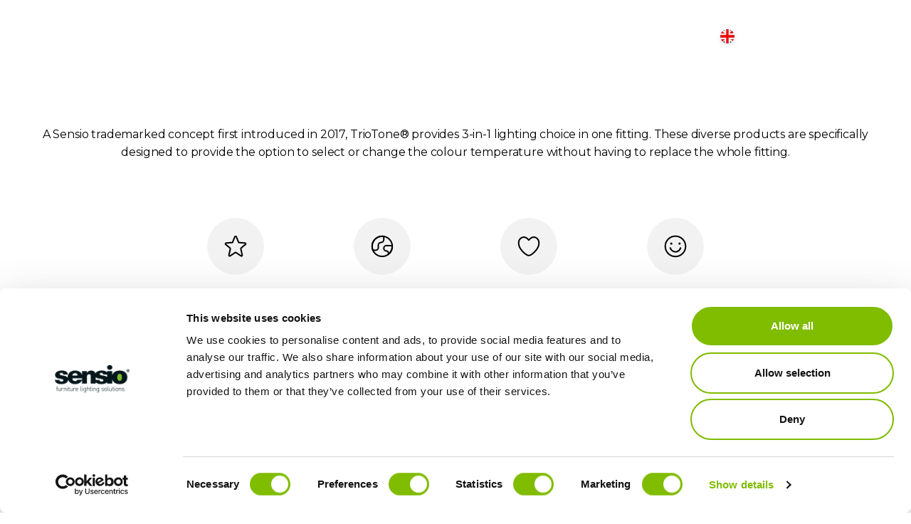

--- FILE ---
content_type: text/html; charset=utf-8
request_url: https://www.sensiolighting.com/pages/triotone%C2%AE-technology
body_size: 41857
content:
<!doctype html>

<html class="no-js" lang="en" dir="ltr">
  <head>
    <meta charset="utf-8">
    <meta name="viewport" content="width=device-width, initial-scale=1.0, height=device-height, minimum-scale=1.0, maximum-scale=1.0">
    <meta name="theme-color" content="#ffffff">

    <title>TrioTone® Technology</title><link rel="canonical" href="https://www.sensiolighting.com/pages/triotone%c2%ae-technology"><link rel="shortcut icon" href="//www.sensiolighting.com/cdn/shop/files/300872176_497232142404412_3033742557712351847_n.jpg?v=1673962779&width=96">
      <link rel="apple-touch-icon" href="//www.sensiolighting.com/cdn/shop/files/300872176_497232142404412_3033742557712351847_n.jpg?v=1673962779&width=180"><link rel="preconnect" href="https://cdn.shopify.com">
    <link rel="preconnect" href="https://fonts.shopifycdn.com" crossorigin>
    <link rel="dns-prefetch" href="https://productreviews.shopifycdn.com"><link rel="preload" href="//www.sensiolighting.com/cdn/fonts/montserrat/montserrat_n2.6158a4b6474a580592572fe30f04d0efe5adcbe8.woff2" as="font" type="font/woff2" crossorigin><link rel="preload" href="//www.sensiolighting.com/cdn/fonts/montserrat/montserrat_n4.81949fa0ac9fd2021e16436151e8eaa539321637.woff2" as="font" type="font/woff2" crossorigin><meta property="og:type" content="website">
  <meta property="og:title" content="TrioTone® Technology"><meta property="og:image" content="http://www.sensiolighting.com/cdn/shop/files/test-collection-main-images_085abbd6-d8c9-47f0-aa10-9eaa5f3f0322.jpg?v=1674662367&width=2048">
  <meta property="og:image:secure_url" content="https://www.sensiolighting.com/cdn/shop/files/test-collection-main-images_085abbd6-d8c9-47f0-aa10-9eaa5f3f0322.jpg?v=1674662367&width=2048">
  <meta property="og:image:width" content="3125">
  <meta property="og:image:height" content="3125"><meta property="og:url" content="https://www.sensiolighting.com/pages/triotone%c2%ae-technology">
<meta property="og:site_name" content="Sensio Lighting"><meta name="twitter:card" content="summary"><meta name="twitter:title" content="TrioTone® Technology">
  <meta name="twitter:description" content="TrioTone® Technology"><meta name="twitter:image" content="https://www.sensiolighting.com/cdn/shop/files/test-collection-main-images_085abbd6-d8c9-47f0-aa10-9eaa5f3f0322.jpg?crop=center&height=1200&v=1674662367&width=1200">
  <meta name="twitter:image:alt" content="">


  <script type="application/ld+json">
  {
    "@context": "https://schema.org",
    "@type": "BreadcrumbList",
  "itemListElement": [{
      "@type": "ListItem",
      "position": 1,
      "name": "Home",
      "item": "https://www.sensiolighting.com"
    },{
          "@type": "ListItem",
          "position": 2,
          "name": "TrioTone® Technology",
          "item": "https://www.sensiolighting.com/pages/triotone%C2%AE-technology"
        }]
  }
  </script>

<style>/* Typography (heading) */
  @font-face {
  font-family: Montserrat;
  font-weight: 200;
  font-style: normal;
  font-display: fallback;
  src: url("//www.sensiolighting.com/cdn/fonts/montserrat/montserrat_n2.6158a4b6474a580592572fe30f04d0efe5adcbe8.woff2") format("woff2"),
       url("//www.sensiolighting.com/cdn/fonts/montserrat/montserrat_n2.e4b01871223c147c2b91e7b86462152be4d7b524.woff") format("woff");
}

@font-face {
  font-family: Montserrat;
  font-weight: 200;
  font-style: italic;
  font-display: fallback;
  src: url("//www.sensiolighting.com/cdn/fonts/montserrat/montserrat_i2.5730ba22f49757bb096a20e8b70292fedd438b32.woff2") format("woff2"),
       url("//www.sensiolighting.com/cdn/fonts/montserrat/montserrat_i2.45104f5e6fca2e96f092a38f7a4b9da22e34dbbb.woff") format("woff");
}

/* Typography (body) */
  @font-face {
  font-family: Montserrat;
  font-weight: 400;
  font-style: normal;
  font-display: fallback;
  src: url("//www.sensiolighting.com/cdn/fonts/montserrat/montserrat_n4.81949fa0ac9fd2021e16436151e8eaa539321637.woff2") format("woff2"),
       url("//www.sensiolighting.com/cdn/fonts/montserrat/montserrat_n4.a6c632ca7b62da89c3594789ba828388aac693fe.woff") format("woff");
}

@font-face {
  font-family: Montserrat;
  font-weight: 400;
  font-style: italic;
  font-display: fallback;
  src: url("//www.sensiolighting.com/cdn/fonts/montserrat/montserrat_i4.5a4ea298b4789e064f62a29aafc18d41f09ae59b.woff2") format("woff2"),
       url("//www.sensiolighting.com/cdn/fonts/montserrat/montserrat_i4.072b5869c5e0ed5b9d2021e4c2af132e16681ad2.woff") format("woff");
}

@font-face {
  font-family: Montserrat;
  font-weight: 700;
  font-style: normal;
  font-display: fallback;
  src: url("//www.sensiolighting.com/cdn/fonts/montserrat/montserrat_n7.3c434e22befd5c18a6b4afadb1e3d77c128c7939.woff2") format("woff2"),
       url("//www.sensiolighting.com/cdn/fonts/montserrat/montserrat_n7.5d9fa6e2cae713c8fb539a9876489d86207fe957.woff") format("woff");
}

@font-face {
  font-family: Montserrat;
  font-weight: 700;
  font-style: italic;
  font-display: fallback;
  src: url("//www.sensiolighting.com/cdn/fonts/montserrat/montserrat_i7.a0d4a463df4f146567d871890ffb3c80408e7732.woff2") format("woff2"),
       url("//www.sensiolighting.com/cdn/fonts/montserrat/montserrat_i7.f6ec9f2a0681acc6f8152c40921d2a4d2e1a2c78.woff") format("woff");
}

:root {
    /**
     * ---------------------------------------------------------------------
     * SPACING VARIABLES
     *
     * We are using a spacing inspired from frameworks like Tailwind CSS.
     * ---------------------------------------------------------------------
     */
    --spacing-0-5: 0.125rem; /* 2px */
    --spacing-1: 0.25rem; /* 4px */
    --spacing-1-5: 0.375rem; /* 6px */
    --spacing-2: 0.5rem; /* 8px */
    --spacing-2-5: 0.625rem; /* 10px */
    --spacing-3: 0.75rem; /* 12px */
    --spacing-3-5: 0.875rem; /* 14px */
    --spacing-4: 1rem; /* 16px */
    --spacing-4-5: 1.125rem; /* 18px */
    --spacing-5: 1.25rem; /* 20px */
    --spacing-5-5: 1.375rem; /* 22px */
    --spacing-6: 1.5rem; /* 24px */
    --spacing-6-5: 1.625rem; /* 26px */
    --spacing-7: 1.75rem; /* 28px */
    --spacing-7-5: 1.875rem; /* 30px */
    --spacing-8: 2rem; /* 32px */
    --spacing-8-5: 2.125rem; /* 34px */
    --spacing-9: 2.25rem; /* 36px */
    --spacing-9-5: 2.375rem; /* 38px */
    --spacing-10: 2.5rem; /* 40px */
    --spacing-11: 2.75rem; /* 44px */
    --spacing-12: 3rem; /* 48px */
    --spacing-14: 3.5rem; /* 56px */
    --spacing-16: 4rem; /* 64px */
    --spacing-18: 4.5rem; /* 72px */
    --spacing-20: 5rem; /* 80px */
    --spacing-24: 6rem; /* 96px */
    --spacing-28: 7rem; /* 112px */
    --spacing-32: 8rem; /* 128px */
    --spacing-36: 9rem; /* 144px */
    --spacing-40: 10rem; /* 160px */
    --spacing-44: 11rem; /* 176px */
    --spacing-48: 12rem; /* 192px */
    --spacing-52: 13rem; /* 208px */
    --spacing-56: 14rem; /* 224px */
    --spacing-60: 15rem; /* 240px */
    --spacing-64: 16rem; /* 256px */
    --spacing-72: 18rem; /* 288px */
    --spacing-80: 20rem; /* 320px */
    --spacing-96: 24rem; /* 384px */

    /* Container */
    --container-max-width: 1500px;
    --container-narrow-max-width: 1250px;
    --container-gutter: var(--spacing-5);
    --section-outer-spacing-block: var(--spacing-12);
    --section-inner-max-spacing-block: var(--spacing-10);
    --section-inner-spacing-inline: var(--container-gutter);
    --section-stack-spacing-block: var(--spacing-8);

    /* Grid gutter */
    --grid-gutter: var(--spacing-5);

    /* Product list settings */
    --product-list-row-gap: var(--spacing-8);
    --product-list-column-gap: var(--grid-gutter);

    /* Form settings */
    --input-gap: var(--spacing-2);
    --input-height: 2.625rem;
    --input-padding-inline: var(--spacing-4);

    /* Other sizes */
    --sticky-area-height: calc(var(--sticky-announcement-bar-enabled, 0) * var(--announcement-bar-height, 0px) + var(--sticky-header-enabled, 0) * var(--header-height, 0px));

    /* RTL support */
    --transform-logical-flip: 1;
    --transform-origin-start: left;
    --transform-origin-end: right;

    /**
     * ---------------------------------------------------------------------
     * TYPOGRAPHY
     * ---------------------------------------------------------------------
     */

    /* Font properties */
    --heading-font-family: Montserrat, sans-serif;
    --heading-font-weight: 200;
    --heading-font-style: normal;
    --heading-text-transform: normal;
    --heading-letter-spacing: 0.005em;
    --text-font-family: Montserrat, sans-serif;
    --text-font-weight: 400;
    --text-font-style: normal;
    --text-letter-spacing: -0.01em;

    /* Font sizes */
    --text-h0: 2.75rem;
    --text-h1: 2rem;
    --text-h2: 1.75rem;
    --text-h3: 1.375rem;
    --text-h4: 1.125rem;
    --text-h5: 1.125rem;
    --text-h6: 1rem;
    --text-xs: 0.8125rem;
    --text-sm: 0.875rem;
    --text-base: 1.0rem;
    --text-lg: 1.25rem;

    /**
     * ---------------------------------------------------------------------
     * COLORS
     * ---------------------------------------------------------------------
     */

    /* Color settings */--accent: 0 0 0;
    --text-primary: 0 0 0;
    --background-primary: 255 255 255;
    --dialog-background: 255 255 255;
    --border-color: var(--text-color, var(--text-primary)) / 0.12;

    /* Button colors */
    --button-background-primary: 0 0 0;
    --button-text-primary: 127 186 39;
    --button-background-secondary: 127 186 39;
    --button-text-secondary: 0 0 0;

    /* Status colors */
    --success-background: 240 247 229;
    --success-text: 127 186 39;
    --warning-background: 255 246 233;
    --warning-text: 255 183 74;
    --error-background: 254 231 231;
    --error-text: 248 58 58;

    /* Product colors */
    --on-sale-text: 248 58 58;
    --on-sale-badge-background: 248 58 58;
    --on-sale-badge-text: 255 255 255;
    --sold-out-badge-background: 0 165 175;
    --sold-out-badge-text: 255 255 255;
    --primary-badge-background: 24 120 185;
    --primary-badge-text: 255 255 255;
    --star-color: 127 186 39;
    --product-card-background: 255 255 255;
    --product-card-text: 0 0 0;

    /* Header colors */
    --header-background: 255 255 255;
    --header-text: 0 0 0;

    /* Footer colors */
    --footer-background: 0 0 0;
    --footer-text: 255 255 255;

    /* Rounded variables (used for border radius) */
    --rounded-xs: 0.25rem;
    --rounded-sm: 0.3125rem;
    --rounded: 0.625rem;
    --rounded-lg: 1.25rem;
    --rounded-full: 9999px;

    --rounded-button: 3.75rem;
    --rounded-input: 0.625rem;

    /* Box shadow */
    --shadow-sm: 0 2px 8px rgb(var(--text-primary) / 0.0);
    --shadow: 0 5px 15px rgb(var(--text-primary) / 0.0);
    --shadow-md: 0 5px 30px rgb(var(--text-primary) / 0.0);
    --shadow-block: 0px 0px 50px rgb(var(--text-primary) / 0.0);

    /**
     * ---------------------------------------------------------------------
     * OTHER
     * ---------------------------------------------------------------------
     */

    --cursor-close-svg-url: url(//www.sensiolighting.com/cdn/shop/t/7/assets/cursor-close.svg?v=147174565022153725511707316674);
    --cursor-zoom-in-svg-url: url(//www.sensiolighting.com/cdn/shop/t/7/assets/cursor-zoom-in.svg?v=154953035094101115921707316674);
    --cursor-zoom-out-svg-url: url(//www.sensiolighting.com/cdn/shop/t/7/assets/cursor-zoom-out.svg?v=16155520337305705181707316675);
    --checkmark-svg-url: url(//www.sensiolighting.com/cdn/shop/t/7/assets/checkmark.svg?v=123694815842425364131707316674);
  }

  [dir="rtl"]:root {
    /* RTL support */
    --transform-logical-flip: -1;
    --transform-origin-start: right;
    --transform-origin-end: left;
  }

  @media screen and (min-width: 700px) {
    :root {
      /* Typography (font size) */
      --text-h0: 3.5rem;
      --text-h1: 2.5rem;
      --text-h2: 2rem;
      --text-h3: 1.625rem;
      --text-h4: 1.375rem;
      --text-h5: 1.125rem;
      --text-h6: 1rem;

      --text-xs: 0.75rem;
      --text-sm: 0.875rem;
      --text-base: 1.0rem;
      --text-lg: 1.25rem;

      /* Spacing */
      --container-gutter: 2rem;
      --section-outer-spacing-block: var(--spacing-16);
      --section-inner-max-spacing-block: var(--spacing-12);
      --section-inner-spacing-inline: var(--spacing-12);
      --section-stack-spacing-block: var(--spacing-12);

      /* Grid gutter */
      --grid-gutter: var(--spacing-6);

      /* Product list settings */
      --product-list-row-gap: var(--spacing-12);

      /* Form settings */
      --input-gap: 1rem;
      --input-height: 3.125rem;
      --input-padding-inline: var(--spacing-5);
    }
  }

  @media screen and (min-width: 1000px) {
    :root {
      /* Spacing settings */
      --container-gutter: var(--spacing-12);
      --section-outer-spacing-block: var(--spacing-18);
      --section-inner-max-spacing-block: var(--spacing-16);
      --section-inner-spacing-inline: var(--spacing-16);
      --section-stack-spacing-block: var(--spacing-12);
    }
  }

  @media screen and (min-width: 1150px) {
    :root {
      /* Spacing settings */
      --container-gutter: var(--spacing-12);
      --section-outer-spacing-block: var(--spacing-20);
      --section-inner-max-spacing-block: var(--spacing-16);
      --section-inner-spacing-inline: var(--spacing-16);
      --section-stack-spacing-block: var(--spacing-12);
    }
  }

  @media screen and (min-width: 1400px) {
    :root {
      /* Typography (font size) */
      --text-h0: 4.5rem;
      --text-h1: 3.5rem;
      --text-h2: 2.75rem;
      --text-h3: 2rem;
      --text-h4: 1.75rem;
      --text-h5: 1.375rem;
      --text-h6: 1.25rem;

      --section-outer-spacing-block: var(--spacing-24);
      --section-inner-max-spacing-block: var(--spacing-18);
      --section-inner-spacing-inline: var(--spacing-18);
    }
  }

  @media screen and (min-width: 1600px) {
    :root {
      --section-outer-spacing-block: var(--spacing-24);
      --section-inner-max-spacing-block: var(--spacing-20);
      --section-inner-spacing-inline: var(--spacing-20);
    }
  }

  /**
   * ---------------------------------------------------------------------
   * LIQUID DEPENDANT CSS
   *
   * Our main CSS is Liquid free, but some very specific features depend on
   * theme settings, so we have them here
   * ---------------------------------------------------------------------
   */</style><script>
  document.documentElement.classList.replace('no-js', 'js');

  // This allows to expose several variables to the global scope, to be used in scripts
  window.themeVariables = {
    settings: {
      showPageTransition: true,
      headingApparition: "none",
      pageType: "page",
      moneyFormat: "£{{amount}}",
      moneyWithCurrencyFormat: "£{{amount}} GBP",
      currencyCodeEnabled: false,
      cartType: "page",
      showDiscount: false,
      discountMode: "saving"
    },

    strings: {
      accessibilityClose: "Close",
      accessibilityNext: "Next",
      accessibilityPrevious: "Previous",
      addToCartButton: "Add to cart",
      soldOutButton: "Sold out",
      preOrderButton: "Pre-order",
      unavailableButton: "Unavailable",
      closeGallery: "Close gallery",
      zoomGallery: "Zoom",
      errorGallery: "Image cannot be loaded",
      soldOutBadge: "Sold out",
      discountBadge: "Save @@",
      sku: "SKU:",
      searchNoResults: "No results could be found.",
      addOrderNote: "Add order note",
      editOrderNote: "Edit order note",
      shippingEstimatorNoResults: "Sorry, we do not ship to your address.",
      shippingEstimatorOneResult: "There is one shipping rate for your address:",
      shippingEstimatorMultipleResults: "There are several shipping rates for your address:",
      shippingEstimatorError: "One or more error occurred while retrieving shipping rates:"
    },

    breakpoints: {
      'sm': 'screen and (min-width: 700px)',
      'md': 'screen and (min-width: 1000px)',
      'lg': 'screen and (min-width: 1150px)',
      'xl': 'screen and (min-width: 1400px)',

      'sm-max': 'screen and (max-width: 699px)',
      'md-max': 'screen and (max-width: 999px)',
      'lg-max': 'screen and (max-width: 1149px)',
      'xl-max': 'screen and (max-width: 1399px)'
    }
  };window.addEventListener('DOMContentLoaded', () => {
      const isReloaded = (window.performance.navigation && window.performance.navigation.type === 1) || window.performance.getEntriesByType('navigation').map((nav) => nav.type).includes('reload');

      if ('animate' in document.documentElement && window.matchMedia('(prefers-reduced-motion: no-preference)').matches && document.referrer.includes(location.host) && !isReloaded) {
        document.body.animate({opacity: [0, 1]}, {duration: 115, fill: 'forwards'});
      }
    });

    window.addEventListener('pageshow', (event) => {
      document.body.classList.remove('page-transition');

      if (event.persisted) {
        document.body.animate({opacity: [0, 1]}, {duration: 0, fill: 'forwards'});
      }
    });// For detecting native share
  document.documentElement.classList.add(`native-share--${navigator.share ? 'enabled' : 'disabled'}`);</script><script>
    document.addEventListener("DOMContentLoaded", function () {
    console.log("Geo redirect script loaded...");

    // Get Shopify store's locale (to prevent redirect loops)
    let storeLocale = "GB".toUpperCase();
    console.log("Shopify store locale:", storeLocale);

    // Define country-based redirects
    const countryRedirects = {
        "FR": "https://sensiolighting.fr",
        "ES": "https://sensiolighting.es"
    };

    // Check if we've already redirected this session (simple approach)
    try {
        if (sessionStorage.getItem('geo_redirected') === 'true') {
            console.log("Already redirected this session - allowing free navigation");
            return;
        }
    } catch (e) {
        // If sessionStorage fails, use a simple page-load flag
        if (window.geoRedirectProcessed) {
            console.log("Geo redirect already processed this page load");
            return;
        }
        window.geoRedirectProcessed = true;
    }

    console.log("Processing geo redirection...");

    // Fetch user's actual country ISO code
    fetch("https://ipapi.co/json/") 
        .then(response => response.json())
        .then(data => {
            let userCountry = data.country_code ? data.country_code.toUpperCase() : null;
            console.log("User's actual country ISO code:", userCountry);

            if (!userCountry) {
                console.warn("User country not detected, skipping redirection.");
                return;
            }

            // Check if the user's country is France or Spain
            if (userCountry in countryRedirects) {
                // If the user is not on their country's specific store, redirect them
                if (storeLocale !== userCountry) {
                    console.log(`Redirecting user from ${storeLocale} store to ${countryRedirects[userCountry]}`);
                    
                    // Mark session as redirected before redirect
                    try {
                        sessionStorage.setItem('geo_redirected', 'true');
                    } catch (e) {
                        window.geoRedirectProcessed = true;
                    }
                    
                    window.location.href = countryRedirects[userCountry];
                } else {
                    console.log("User is already on the correct store, no redirection needed.");
                    
                    // Mark session as processed
                    try {
                        sessionStorage.setItem('geo_redirected', 'true');
                    } catch (e) {
                        window.geoRedirectProcessed = true;
                    }
                }
            } else {
                console.log("User is from a non-FR/ES country, allowing free navigation.");
                
                // Mark session as processed
                try {
                    sessionStorage.setItem('geo_redirected', 'true');
                } catch (e) {
                    window.geoRedirectProcessed = true;
                }
            }
        })
        .catch(error => {
            console.error("Geolocation API error:", error);
        });
});
</script>
<script type="module" src="//www.sensiolighting.com/cdn/shop/t/7/assets/vendor.min.js?v=20880576495916334881707316649"></script>
    <script type="module" src="//www.sensiolighting.com/cdn/shop/t/7/assets/theme.js?v=123504424831666243021753093678"></script>
    <script type="module" src="//www.sensiolighting.com/cdn/shop/t/7/assets/sections.js?v=119556138427543369481753094091"></script>

    <script>window.performance && window.performance.mark && window.performance.mark('shopify.content_for_header.start');</script><meta id="shopify-digital-wallet" name="shopify-digital-wallet" content="/70697419040/digital_wallets/dialog">
<meta name="shopify-checkout-api-token" content="933c6955cec93301d4bd3b4d5b1d59ac">
<link rel="alternate" hreflang="x-default" href="https://www.sensiolighting.com/pages/triotone%C2%AE-technology">
<link rel="alternate" hreflang="en-GB" href="https://www.sensiolighting.com/pages/triotone%C2%AE-technology">
<link rel="alternate" hreflang="es-ES" href="https://www.sensiolighting.es/pages/tecnologia-triotone%C2%AE">
<link rel="alternate" hreflang="en-ES" href="https://www.sensiolighting.es/en/pages/triotone%C2%AE-technology">
<link rel="alternate" hreflang="fr-FR" href="https://www.sensiolighting.fr/pages/triotone%C2%AE-technology">
<link rel="alternate" hreflang="en-FR" href="https://www.sensiolighting.fr/en/pages/triotone%C2%AE-technology">
<script async="async" src="/checkouts/internal/preloads.js?locale=en-GB"></script>
<link rel="preconnect" href="https://shop.app" crossorigin="anonymous">
<script async="async" src="https://shop.app/checkouts/internal/preloads.js?locale=en-GB&shop_id=70697419040" crossorigin="anonymous"></script>
<script id="shopify-features" type="application/json">{"accessToken":"933c6955cec93301d4bd3b4d5b1d59ac","betas":["rich-media-storefront-analytics"],"domain":"www.sensiolighting.com","predictiveSearch":true,"shopId":70697419040,"locale":"en"}</script>
<script>var Shopify = Shopify || {};
Shopify.shop = "sensio-lighting.myshopify.com";
Shopify.locale = "en";
Shopify.currency = {"active":"GBP","rate":"1.0"};
Shopify.country = "GB";
Shopify.theme = {"name":"Sensio Production","id":165348770080,"schema_name":"Impact","schema_version":"4.4.0","theme_store_id":null,"role":"main"};
Shopify.theme.handle = "null";
Shopify.theme.style = {"id":null,"handle":null};
Shopify.cdnHost = "www.sensiolighting.com/cdn";
Shopify.routes = Shopify.routes || {};
Shopify.routes.root = "/";</script>
<script type="module">!function(o){(o.Shopify=o.Shopify||{}).modules=!0}(window);</script>
<script>!function(o){function n(){var o=[];function n(){o.push(Array.prototype.slice.apply(arguments))}return n.q=o,n}var t=o.Shopify=o.Shopify||{};t.loadFeatures=n(),t.autoloadFeatures=n()}(window);</script>
<script>
  window.ShopifyPay = window.ShopifyPay || {};
  window.ShopifyPay.apiHost = "shop.app\/pay";
  window.ShopifyPay.redirectState = null;
</script>
<script id="shop-js-analytics" type="application/json">{"pageType":"page"}</script>
<script defer="defer" async type="module" src="//www.sensiolighting.com/cdn/shopifycloud/shop-js/modules/v2/client.init-shop-cart-sync_BdyHc3Nr.en.esm.js"></script>
<script defer="defer" async type="module" src="//www.sensiolighting.com/cdn/shopifycloud/shop-js/modules/v2/chunk.common_Daul8nwZ.esm.js"></script>
<script type="module">
  await import("//www.sensiolighting.com/cdn/shopifycloud/shop-js/modules/v2/client.init-shop-cart-sync_BdyHc3Nr.en.esm.js");
await import("//www.sensiolighting.com/cdn/shopifycloud/shop-js/modules/v2/chunk.common_Daul8nwZ.esm.js");

  window.Shopify.SignInWithShop?.initShopCartSync?.({"fedCMEnabled":true,"windoidEnabled":true});

</script>
<script>
  window.Shopify = window.Shopify || {};
  if (!window.Shopify.featureAssets) window.Shopify.featureAssets = {};
  window.Shopify.featureAssets['shop-js'] = {"shop-cart-sync":["modules/v2/client.shop-cart-sync_QYOiDySF.en.esm.js","modules/v2/chunk.common_Daul8nwZ.esm.js"],"init-fed-cm":["modules/v2/client.init-fed-cm_DchLp9rc.en.esm.js","modules/v2/chunk.common_Daul8nwZ.esm.js"],"shop-button":["modules/v2/client.shop-button_OV7bAJc5.en.esm.js","modules/v2/chunk.common_Daul8nwZ.esm.js"],"init-windoid":["modules/v2/client.init-windoid_DwxFKQ8e.en.esm.js","modules/v2/chunk.common_Daul8nwZ.esm.js"],"shop-cash-offers":["modules/v2/client.shop-cash-offers_DWtL6Bq3.en.esm.js","modules/v2/chunk.common_Daul8nwZ.esm.js","modules/v2/chunk.modal_CQq8HTM6.esm.js"],"shop-toast-manager":["modules/v2/client.shop-toast-manager_CX9r1SjA.en.esm.js","modules/v2/chunk.common_Daul8nwZ.esm.js"],"init-shop-email-lookup-coordinator":["modules/v2/client.init-shop-email-lookup-coordinator_UhKnw74l.en.esm.js","modules/v2/chunk.common_Daul8nwZ.esm.js"],"pay-button":["modules/v2/client.pay-button_DzxNnLDY.en.esm.js","modules/v2/chunk.common_Daul8nwZ.esm.js"],"avatar":["modules/v2/client.avatar_BTnouDA3.en.esm.js"],"init-shop-cart-sync":["modules/v2/client.init-shop-cart-sync_BdyHc3Nr.en.esm.js","modules/v2/chunk.common_Daul8nwZ.esm.js"],"shop-login-button":["modules/v2/client.shop-login-button_D8B466_1.en.esm.js","modules/v2/chunk.common_Daul8nwZ.esm.js","modules/v2/chunk.modal_CQq8HTM6.esm.js"],"init-customer-accounts-sign-up":["modules/v2/client.init-customer-accounts-sign-up_C8fpPm4i.en.esm.js","modules/v2/client.shop-login-button_D8B466_1.en.esm.js","modules/v2/chunk.common_Daul8nwZ.esm.js","modules/v2/chunk.modal_CQq8HTM6.esm.js"],"init-shop-for-new-customer-accounts":["modules/v2/client.init-shop-for-new-customer-accounts_CVTO0Ztu.en.esm.js","modules/v2/client.shop-login-button_D8B466_1.en.esm.js","modules/v2/chunk.common_Daul8nwZ.esm.js","modules/v2/chunk.modal_CQq8HTM6.esm.js"],"init-customer-accounts":["modules/v2/client.init-customer-accounts_dRgKMfrE.en.esm.js","modules/v2/client.shop-login-button_D8B466_1.en.esm.js","modules/v2/chunk.common_Daul8nwZ.esm.js","modules/v2/chunk.modal_CQq8HTM6.esm.js"],"shop-follow-button":["modules/v2/client.shop-follow-button_CkZpjEct.en.esm.js","modules/v2/chunk.common_Daul8nwZ.esm.js","modules/v2/chunk.modal_CQq8HTM6.esm.js"],"lead-capture":["modules/v2/client.lead-capture_BntHBhfp.en.esm.js","modules/v2/chunk.common_Daul8nwZ.esm.js","modules/v2/chunk.modal_CQq8HTM6.esm.js"],"checkout-modal":["modules/v2/client.checkout-modal_CfxcYbTm.en.esm.js","modules/v2/chunk.common_Daul8nwZ.esm.js","modules/v2/chunk.modal_CQq8HTM6.esm.js"],"shop-login":["modules/v2/client.shop-login_Da4GZ2H6.en.esm.js","modules/v2/chunk.common_Daul8nwZ.esm.js","modules/v2/chunk.modal_CQq8HTM6.esm.js"],"payment-terms":["modules/v2/client.payment-terms_MV4M3zvL.en.esm.js","modules/v2/chunk.common_Daul8nwZ.esm.js","modules/v2/chunk.modal_CQq8HTM6.esm.js"]};
</script>
<script>(function() {
  var isLoaded = false;
  function asyncLoad() {
    if (isLoaded) return;
    isLoaded = true;
    var urls = ["https:\/\/static.klaviyo.com\/onsite\/js\/WkTwef\/klaviyo.js?company_id=WkTwef\u0026shop=sensio-lighting.myshopify.com","https:\/\/storelocator.w3apps.co\/js\/include.js?shop=sensio-lighting.myshopify.com"];
    for (var i = 0; i < urls.length; i++) {
      var s = document.createElement('script');
      s.type = 'text/javascript';
      s.async = true;
      s.src = urls[i];
      var x = document.getElementsByTagName('script')[0];
      x.parentNode.insertBefore(s, x);
    }
  };
  if(window.attachEvent) {
    window.attachEvent('onload', asyncLoad);
  } else {
    window.addEventListener('load', asyncLoad, false);
  }
})();</script>
<script id="__st">var __st={"a":70697419040,"offset":0,"reqid":"58adeb04-9c1b-466d-8989-66fb972c9041-1769027469","pageurl":"www.sensiolighting.com\/pages\/triotone%C2%AE-technology","s":"pages-130156855584","u":"bd0f3d7e772b","p":"page","rtyp":"page","rid":130156855584};</script>
<script>window.ShopifyPaypalV4VisibilityTracking = true;</script>
<script id="captcha-bootstrap">!function(){'use strict';const t='contact',e='account',n='new_comment',o=[[t,t],['blogs',n],['comments',n],[t,'customer']],c=[[e,'customer_login'],[e,'guest_login'],[e,'recover_customer_password'],[e,'create_customer']],r=t=>t.map((([t,e])=>`form[action*='/${t}']:not([data-nocaptcha='true']) input[name='form_type'][value='${e}']`)).join(','),a=t=>()=>t?[...document.querySelectorAll(t)].map((t=>t.form)):[];function s(){const t=[...o],e=r(t);return a(e)}const i='password',u='form_key',d=['recaptcha-v3-token','g-recaptcha-response','h-captcha-response',i],f=()=>{try{return window.sessionStorage}catch{return}},m='__shopify_v',_=t=>t.elements[u];function p(t,e,n=!1){try{const o=window.sessionStorage,c=JSON.parse(o.getItem(e)),{data:r}=function(t){const{data:e,action:n}=t;return t[m]||n?{data:e,action:n}:{data:t,action:n}}(c);for(const[e,n]of Object.entries(r))t.elements[e]&&(t.elements[e].value=n);n&&o.removeItem(e)}catch(o){console.error('form repopulation failed',{error:o})}}const l='form_type',E='cptcha';function T(t){t.dataset[E]=!0}const w=window,h=w.document,L='Shopify',v='ce_forms',y='captcha';let A=!1;((t,e)=>{const n=(g='f06e6c50-85a8-45c8-87d0-21a2b65856fe',I='https://cdn.shopify.com/shopifycloud/storefront-forms-hcaptcha/ce_storefront_forms_captcha_hcaptcha.v1.5.2.iife.js',D={infoText:'Protected by hCaptcha',privacyText:'Privacy',termsText:'Terms'},(t,e,n)=>{const o=w[L][v],c=o.bindForm;if(c)return c(t,g,e,D).then(n);var r;o.q.push([[t,g,e,D],n]),r=I,A||(h.body.append(Object.assign(h.createElement('script'),{id:'captcha-provider',async:!0,src:r})),A=!0)});var g,I,D;w[L]=w[L]||{},w[L][v]=w[L][v]||{},w[L][v].q=[],w[L][y]=w[L][y]||{},w[L][y].protect=function(t,e){n(t,void 0,e),T(t)},Object.freeze(w[L][y]),function(t,e,n,w,h,L){const[v,y,A,g]=function(t,e,n){const i=e?o:[],u=t?c:[],d=[...i,...u],f=r(d),m=r(i),_=r(d.filter((([t,e])=>n.includes(e))));return[a(f),a(m),a(_),s()]}(w,h,L),I=t=>{const e=t.target;return e instanceof HTMLFormElement?e:e&&e.form},D=t=>v().includes(t);t.addEventListener('submit',(t=>{const e=I(t);if(!e)return;const n=D(e)&&!e.dataset.hcaptchaBound&&!e.dataset.recaptchaBound,o=_(e),c=g().includes(e)&&(!o||!o.value);(n||c)&&t.preventDefault(),c&&!n&&(function(t){try{if(!f())return;!function(t){const e=f();if(!e)return;const n=_(t);if(!n)return;const o=n.value;o&&e.removeItem(o)}(t);const e=Array.from(Array(32),(()=>Math.random().toString(36)[2])).join('');!function(t,e){_(t)||t.append(Object.assign(document.createElement('input'),{type:'hidden',name:u})),t.elements[u].value=e}(t,e),function(t,e){const n=f();if(!n)return;const o=[...t.querySelectorAll(`input[type='${i}']`)].map((({name:t})=>t)),c=[...d,...o],r={};for(const[a,s]of new FormData(t).entries())c.includes(a)||(r[a]=s);n.setItem(e,JSON.stringify({[m]:1,action:t.action,data:r}))}(t,e)}catch(e){console.error('failed to persist form',e)}}(e),e.submit())}));const S=(t,e)=>{t&&!t.dataset[E]&&(n(t,e.some((e=>e===t))),T(t))};for(const o of['focusin','change'])t.addEventListener(o,(t=>{const e=I(t);D(e)&&S(e,y())}));const B=e.get('form_key'),M=e.get(l),P=B&&M;t.addEventListener('DOMContentLoaded',(()=>{const t=y();if(P)for(const e of t)e.elements[l].value===M&&p(e,B);[...new Set([...A(),...v().filter((t=>'true'===t.dataset.shopifyCaptcha))])].forEach((e=>S(e,t)))}))}(h,new URLSearchParams(w.location.search),n,t,e,['guest_login'])})(!0,!0)}();</script>
<script integrity="sha256-4kQ18oKyAcykRKYeNunJcIwy7WH5gtpwJnB7kiuLZ1E=" data-source-attribution="shopify.loadfeatures" defer="defer" src="//www.sensiolighting.com/cdn/shopifycloud/storefront/assets/storefront/load_feature-a0a9edcb.js" crossorigin="anonymous"></script>
<script crossorigin="anonymous" defer="defer" src="//www.sensiolighting.com/cdn/shopifycloud/storefront/assets/shopify_pay/storefront-65b4c6d7.js?v=20250812"></script>
<script data-source-attribution="shopify.dynamic_checkout.dynamic.init">var Shopify=Shopify||{};Shopify.PaymentButton=Shopify.PaymentButton||{isStorefrontPortableWallets:!0,init:function(){window.Shopify.PaymentButton.init=function(){};var t=document.createElement("script");t.src="https://www.sensiolighting.com/cdn/shopifycloud/portable-wallets/latest/portable-wallets.en.js",t.type="module",document.head.appendChild(t)}};
</script>
<script data-source-attribution="shopify.dynamic_checkout.buyer_consent">
  function portableWalletsHideBuyerConsent(e){var t=document.getElementById("shopify-buyer-consent"),n=document.getElementById("shopify-subscription-policy-button");t&&n&&(t.classList.add("hidden"),t.setAttribute("aria-hidden","true"),n.removeEventListener("click",e))}function portableWalletsShowBuyerConsent(e){var t=document.getElementById("shopify-buyer-consent"),n=document.getElementById("shopify-subscription-policy-button");t&&n&&(t.classList.remove("hidden"),t.removeAttribute("aria-hidden"),n.addEventListener("click",e))}window.Shopify?.PaymentButton&&(window.Shopify.PaymentButton.hideBuyerConsent=portableWalletsHideBuyerConsent,window.Shopify.PaymentButton.showBuyerConsent=portableWalletsShowBuyerConsent);
</script>
<script data-source-attribution="shopify.dynamic_checkout.cart.bootstrap">document.addEventListener("DOMContentLoaded",(function(){function t(){return document.querySelector("shopify-accelerated-checkout-cart, shopify-accelerated-checkout")}if(t())Shopify.PaymentButton.init();else{new MutationObserver((function(e,n){t()&&(Shopify.PaymentButton.init(),n.disconnect())})).observe(document.body,{childList:!0,subtree:!0})}}));
</script>
<link id="shopify-accelerated-checkout-styles" rel="stylesheet" media="screen" href="https://www.sensiolighting.com/cdn/shopifycloud/portable-wallets/latest/accelerated-checkout-backwards-compat.css" crossorigin="anonymous">
<style id="shopify-accelerated-checkout-cart">
        #shopify-buyer-consent {
  margin-top: 1em;
  display: inline-block;
  width: 100%;
}

#shopify-buyer-consent.hidden {
  display: none;
}

#shopify-subscription-policy-button {
  background: none;
  border: none;
  padding: 0;
  text-decoration: underline;
  font-size: inherit;
  cursor: pointer;
}

#shopify-subscription-policy-button::before {
  box-shadow: none;
}

      </style>

<script>window.performance && window.performance.mark && window.performance.mark('shopify.content_for_header.end');</script>
<link href="//www.sensiolighting.com/cdn/shop/t/7/assets/theme.css?v=59129481278881915211768497141" rel="stylesheet" type="text/css" media="all" /><script id="Cookiebot" src="https://consent.cookiebot.com/uc.js" data-cbid="9c0a8b3a-5853-462c-8108-538048d58b1e" data-blockingmode="auto" type="text/javascript"></script>
    <script id="CookieDeclaration" src="https://consent.cookiebot.com/9c0a8b3a-5853-462c-8108-538048d58b1e/cd.js" type="text/javascript" async></script>
    <meta name="google-site-verification" content="OtDN9xRM4n0__FnTR5_PS4wXMbXwj8AMnfE8kLV5t1E" />
    <script type="text/plain" >
    (function(h,o,t,j,a,r){
      h.hj=h.hj||function(){(h.hj.q=h.hj.q||[]).push(arguments)}
      h._hjSettings={hjid:6587843,hjsv:6}
      a=o.getElementsByTagName('head')[0]
      r=o.createElement('script');r.async=1
      r.src=t+h._hjSettings.hjid+j+h._hjSettings.hjsv
      a.appendChild(r)
    })(window,document,'https://static.hotjar.com/c/hotjar-','.js?sv=')
    </script>
  <!-- BEGIN app block: shopify://apps/tolstoy-shoppable-video-quiz/blocks/widget-block/06fa8282-42ff-403e-b67c-1936776aed11 -->




                























<script
  type="module"
  async
  src="https://widget.gotolstoy.com/we/widget.js"
  data-shop=sensio-lighting.myshopify.com
  data-app-key=d68fa3b2-c418-4258-be10-3e346f40a676
  data-should-use-cache=true
  data-cache-version=199e2bd8014
  data-product-gallery-projects="[]"
  data-collection-gallery-projects="[]"
  data-product-id=""
  data-template-name="page.triotone-technology"
  data-ot-ignore
>
</script>
<script
  type="text/javascript"
  nomodule
  async
  src="https://widget.gotolstoy.com/widget/widget.js"
  data-shop=sensio-lighting.myshopify.com
  data-app-key=d68fa3b2-c418-4258-be10-3e346f40a676
  data-should-use-cache=true
  data-cache-version=199e2bd8014
  data-product-gallery-projects="[]"
  data-collection-gallery-projects="[]"
  data-product-id=""
  data-collection-id=""
  data-template-name="page.triotone-technology"
  data-ot-ignore
></script>
<script
  type="module"
  async
  src="https://play.gotolstoy.com/widget-v2/widget.js"
  id="tolstoy-widget-script"
  data-shop=sensio-lighting.myshopify.com
  data-app-key=d68fa3b2-c418-4258-be10-3e346f40a676
  data-should-use-cache=true
  data-cache-version=199e2bd8014
  data-product-gallery-projects="[]"
  data-collection-gallery-projects="[]"
  data-product-id=""
  data-collection-id=""
  data-shop-assistant-enabled="false"
  data-search-bar-widget-enabled="false"
  data-template-name="page.triotone-technology"
  data-customer-id=""
  data-ot-ignore
></script>
<script>
  window.tolstoyCurrencySymbol = '£';
  window.tolstoyMoneyFormat = '£{{amount}}';
</script>
<script>
  window.tolstoyDebug = {
    enable: () => {
      fetch('/cart/update.js', {
        method: 'POST',
        headers: { 'Content-Type': 'application/json' },
        body: JSON.stringify({ attributes: { TolstoyDebugEnabled: 'true' } })
      })
      .then(response => response.json())
      .then(() => window.location.reload());
    },
    disable: () => {
      fetch('/cart/update.js', {
        method: 'POST',
        headers: { 'Content-Type': 'application/json' },
        body: JSON.stringify({ attributes: { TolstoyDebugEnabled: null } })
      })
      .then(response => response.json())
      .then(() => window.location.reload())
    },
    status: async () => {
      const response = await fetch('/cart.js');
      const json = await response.json();
      console.log(json.attributes);
    }
  }
</script>

<!-- END app block --><!-- BEGIN app block: shopify://apps/klaviyo-email-marketing-sms/blocks/klaviyo-onsite-embed/2632fe16-c075-4321-a88b-50b567f42507 -->












  <script async src="https://static.klaviyo.com/onsite/js/WkTwef/klaviyo.js?company_id=WkTwef"></script>
  <script>!function(){if(!window.klaviyo){window._klOnsite=window._klOnsite||[];try{window.klaviyo=new Proxy({},{get:function(n,i){return"push"===i?function(){var n;(n=window._klOnsite).push.apply(n,arguments)}:function(){for(var n=arguments.length,o=new Array(n),w=0;w<n;w++)o[w]=arguments[w];var t="function"==typeof o[o.length-1]?o.pop():void 0,e=new Promise((function(n){window._klOnsite.push([i].concat(o,[function(i){t&&t(i),n(i)}]))}));return e}}})}catch(n){window.klaviyo=window.klaviyo||[],window.klaviyo.push=function(){var n;(n=window._klOnsite).push.apply(n,arguments)}}}}();</script>

  




  <script>
    window.klaviyoReviewsProductDesignMode = false
  </script>







<!-- END app block --><!-- BEGIN app block: shopify://apps/powerful-form-builder/blocks/app-embed/e4bcb1eb-35b2-42e6-bc37-bfe0e1542c9d --><script type="text/javascript" hs-ignore data-cookieconsent="ignore">
  var Globo = Globo || {};
  var globoFormbuilderRecaptchaInit = function(){};
  var globoFormbuilderHcaptchaInit = function(){};
  window.Globo.FormBuilder = window.Globo.FormBuilder || {};
  window.Globo.FormBuilder.shop = {"configuration":{"money_format":"£{{amount}}"},"pricing":{"features":{"bulkOrderForm":true,"cartForm":true,"fileUpload":30,"removeCopyright":true,"restrictedEmailDomains":false,"metrics":true}},"settings":{"copyright":"Powered by <a href=\"https://globosoftware.net\" target=\"_blank\">Globo</a> <a href=\"https://apps.shopify.com/form-builder-contact-form\" target=\"_blank\">Form</a>","hideWaterMark":false,"reCaptcha":{"recaptchaType":"v2","siteKey":false,"languageCode":"en"},"hCaptcha":{"siteKey":false},"scrollTop":false,"customCssCode":"","customCssEnabled":false,"additionalColumns":[]},"encryption_form_id":1,"url":"https://app.powerfulform.com/","CDN_URL":"https://dxo9oalx9qc1s.cloudfront.net","app_id":"1783207"};

  if(window.Globo.FormBuilder.shop.settings.customCssEnabled && window.Globo.FormBuilder.shop.settings.customCssCode){
    const customStyle = document.createElement('style');
    customStyle.type = 'text/css';
    customStyle.innerHTML = window.Globo.FormBuilder.shop.settings.customCssCode;
    document.head.appendChild(customStyle);
  }

  window.Globo.FormBuilder.forms = [];
    
      
      
      
      window.Globo.FormBuilder.forms[110451] = {"110451":{"elements":[{"id":"group-1","type":"group","label":"Page 1","description":"","elements":[{"id":"row-1","type":"row","description":null,"elements":[{"id":"text-1","type":"text","label":{"en":"First Name","vi":"Your Name"},"placeholder":{"en":"First Name","vi":"Your Name"},"description":null,"hideLabel":false,"required":true,"columnWidth":100},{"id":"text","type":"text","label":{"en":"Last Name","vi":"Your Name"},"placeholder":{"en":"Last Name","vi":"Your Name"},"description":null,"hideLabel":false,"required":true,"columnWidth":100,"conditionalField":false}]},{"id":"email","type":"email","label":"Email","placeholder":"Email","description":null,"hideLabel":false,"required":true,"columnWidth":50,"conditionalField":false,"displayType":"show","displayRules":[{"field":"","relation":"equal","condition":""}]},{"id":"phone-1","type":"phone","label":{"en":"Phone","vi":"Phone"},"placeholder":"","description":"","validatePhone":false,"onlyShowFlag":false,"defaultCountryCode":"auto","limitCharacters":false,"characters":100,"hideLabel":false,"keepPositionLabel":false,"columnWidth":50,"displayType":"show","displayDisjunctive":false,"conditionalField":false,"required":true,"displayRules":[{"field":"","relation":"equal","condition":""}]},{"id":"name-1","type":"name","label":{"en":"Company","de":"Company","es":"Company","fr":"Company","it":"Company","sl":"Company","zh-CN":"Company"},"placeholder":"","description":"","limitCharacters":false,"characters":100,"hideLabel":false,"keepPositionLabel":false,"columnWidth":50,"displayType":"show","displayDisjunctive":false,"conditionalField":false,"hidden":false},{"id":"select-1","type":"select","label":{"en":"Sector","de":"Sector","es":"Sector","fr":"Sector","it":"Sector","sl":"Sector","zh-CN":"Sector"},"placeholder":"Please select","options":[{"label":{"en":"Architect","de":"Architect","es":"Architect","fr":"Architect","it":"Architect","sl":"Architect","zh-CN":"Architect"},"value":"Architect"},{"label":{"en":"Hospitality","de":"Hospitality","es":"Hospitality","fr":"Hospitality","it":"Hospitality","sl":"Hospitality","zh-CN":"Hospitality"},"value":"Hospitality","description":"Option 4"},{"label":{"en":"Installer","de":"Installer","es":"Installer","fr":"Installer","it":"Installer","sl":"Installer","zh-CN":"Installer"},"value":"Installer","description":"Option 5"},{"label":{"en":"Interior Designer","de":"Interior Designer","es":"Interior Designer","fr":"Interior Designer","it":"Interior Designer","sl":"Interior Designer","zh-CN":"Interior Designer"},"value":"Interior Designer"},{"label":{"en":"Lighting Designer","de":"Lighting Designer","es":"Lighting Designer","fr":"Lighting Designer","it":"Lighting Designer","sl":"Lighting Designer","zh-CN":"Lighting Designer"},"value":"Lighting Designer","description":"Option 3"},{"label":{"en":"Retailer","de":"Retailer","es":"Retailer","fr":"Retailer","it":"Retailer","sl":"Retailer","zh-CN":"Retailer"},"value":"Retailer","description":"Option 7"},{"label":{"en":"Wholesaler","de":"Wholesaler","es":"Wholesaler","fr":"Wholesaler","it":"Wholesaler","sl":"Wholesaler","zh-CN":"Wholesaler"},"value":"Wholesaler","description":"Option 6"},{"label":{"en":"Other","de":"Other","es":"Other","fr":"Other","it":"Other","sl":"Other","zh-CN":"Other"},"value":"Other","description":"Option 8"}],"defaultOption":"","description":"","hideLabel":false,"keepPositionLabel":false,"columnWidth":50,"displayType":"show","displayDisjunctive":false,"conditionalField":false,"required":true},{"id":"textarea","type":"textarea","label":"Message","placeholder":{"en":"Describe your enquiry.","de":"Describe your enquiry.","es":"Describe your enquiry.","fr":"Describe your enquiry.","it":"Describe your enquiry.","sl":"Describe your enquiry.","zh-CN":"Describe your enquiry."},"description":{"en":"","de":"","es":"","fr":"","it":"","sl":"","zh-CN":""},"hideLabel":false,"required":true,"columnWidth":100,"conditionalField":false},{"id":"file2-1","type":"file2","label":"Attachments","button-text":"Browse file","placeholder":"Choose file or drag here","hint":{"en":"Supported format: PDF, JPG, JPEG, PNG, GIF, SVG, MOV, MP4, XLSX.","de":"Supported format: PDF, JPG, JPEG, PNG, GIF, SVG, MOV, MP4, XLSX.","es":"Supported format: PDF, JPG, JPEG, PNG, GIF, SVG, MOV, MP4, XLSX.","fr":"Supported format: PDF, JPG, JPEG, PNG, GIF, SVG, MOV, MP4, XLSX.","it":"Supported format: PDF, JPG, JPEG, PNG, GIF, SVG, MOV, MP4, XLSX.","sl":"Supported format: PDF, JPG, JPEG, PNG, GIF, SVG, MOV, MP4, XLSX.","zh-CN":"Supported format: PDF, JPG, JPEG, PNG, GIF, SVG, MOV, MP4, XLSX."},"allowed-multiple":false,"allowed-extensions":["jpg","jpeg","png","gif","svg","pdf","mov","mp4","xlsx"],"description":"","hideLabel":false,"keepPositionLabel":false,"columnWidth":100,"displayType":"show","displayDisjunctive":false,"conditionalField":false,"sizeLimit":30},{"id":"consent-1","type":"consent","label":{"en":"\u003cp\u003eOpt-in to keep up to date with Sensio's latest innovations via email\u003c\/p\u003e","de":"\u003cp\u003eOpt-in to keep up to date with Sensio's latest innovations via email\u003c\/p\u003e","es":"\u003cp\u003eOpt-in to keep up to date with Sensio's latest innovations via email\u003c\/p\u003e","fr":"\u003cp\u003eOpt-in to keep up to date with Sensio's latest innovations via email\u003c\/p\u003e","it":"\u003cp\u003eOpt-in to keep up to date with Sensio's latest innovations via email\u003c\/p\u003e","sl":"\u003cp\u003eOpt-in to keep up to date with Sensio's latest innovations via email\u003c\/p\u003e","zh-CN":"\u003cp\u003eOpt-in to keep up to date with Sensio's latest innovations via email\u003c\/p\u003e"},"rawOption":"Yes","defaultSelected":false,"description":"","columnWidth":100,"displayType":"show","displayDisjunctive":false,"conditionalField":false,"required":false}]}],"errorMessage":{"required":"{{ label | capitalize }} is required","minSelections":"Please choose at least {{ min_selections }} options","maxSelections":"Please choose at maximum of {{ max_selections }} options","exactlySelections":"Please choose exactly {{ exact_selections }} options","minProductSelections":"Please choose at least {{ min_selections }} products","maxProductSelections":"Please choose a maximum of {{ max_selections }} products","minProductQuantities":"Please choose a quantity of at least {{ min_quantities }} products","maxProductQuantities":"Please choose a quantity of no more than {{ max_quantities }} products","minEachProductQuantities":"Choose quantity of product {{product_name}} of at least {{min_quantities}}","maxEachProductQuantities":"Choose quantity of product {{product_name}} of at most {{max_quantities}}","invalid":"Invalid","invalidName":"Invalid name","invalidEmail":"Email address is invalid","restrictedEmailDomain":"This email domain is restricted","invalidURL":"Invalid url","invalidPhone":"Invalid phone","invalidNumber":"Invalid number","invalidPassword":"Invalid password","confirmPasswordNotMatch":"Confirmed password doesn't match","customerAlreadyExists":"Customer already exists","keyAlreadyExists":"Data already exists","fileSizeLimit":"File size limit","fileNotAllowed":"File not allowed","requiredCaptcha":"Required captcha","requiredProducts":"Please select product","limitQuantity":"The number of products left in stock has been exceeded","shopifyInvalidPhone":"phone - Enter a valid phone number to use this delivery method","shopifyPhoneHasAlready":"phone - Phone has already been taken","shopifyInvalidProvice":"addresses.province - is not valid","otherError":"Something went wrong, please try again","limitNumberOfSubmissions":"Form submission limit reached"},"appearance":{"layout":"boxed","width":600,"style":"material_filled","mainColor":"rgba(46,78,73,1)","floatingIcon":"\u003csvg aria-hidden=\"true\" focusable=\"false\" data-prefix=\"far\" data-icon=\"envelope\" class=\"svg-inline--fa fa-envelope fa-w-16\" role=\"img\" xmlns=\"http:\/\/www.w3.org\/2000\/svg\" viewBox=\"0 0 512 512\"\u003e\u003cpath fill=\"currentColor\" d=\"M464 64H48C21.49 64 0 85.49 0 112v288c0 26.51 21.49 48 48 48h416c26.51 0 48-21.49 48-48V112c0-26.51-21.49-48-48-48zm0 48v40.805c-22.422 18.259-58.168 46.651-134.587 106.49-16.841 13.247-50.201 45.072-73.413 44.701-23.208.375-56.579-31.459-73.413-44.701C106.18 199.465 70.425 171.067 48 152.805V112h416zM48 400V214.398c22.914 18.251 55.409 43.862 104.938 82.646 21.857 17.205 60.134 55.186 103.062 54.955 42.717.231 80.509-37.199 103.053-54.947 49.528-38.783 82.032-64.401 104.947-82.653V400H48z\"\u003e\u003c\/path\u003e\u003c\/svg\u003e","floatingText":null,"displayOnAllPage":false,"formType":"normalForm","background":"color","backgroundColor":"#fff","descriptionColor":"#6c757d","headingColor":"#000","labelColor":"#1c1c1c","optionColor":"#000","paragraphBackground":"#fff","paragraphColor":"#000","theme_design":true,"font":{"family":"Montserrat","variant":"regular"},"colorScheme":{"solidButton":{"red":0,"green":0,"blue":0,"alpha":1},"solidButtonLabel":{"red":128,"green":188,"blue":0},"text":{"red":28,"green":28,"blue":28},"outlineButton":{"red":0,"green":0,"blue":0,"alpha":1},"background":{"red":242,"green":242,"blue":242}},"imageLayout":"none","fontSize":"medium"},"afterSubmit":{"action":"clearForm","title":"Thanks for getting in touch!","message":{"en":"\u003cp\u003eOne of our colleagues will get back to you in the next working day. We're looking forward to seeing how we can help with your project. \u003c\/p\u003e\u003cp\u003eHave a great day!\u003c\/p\u003e","de":"\u003cp\u003eOne of our colleagues will get back to you in the next working day. We're looking forward to seeing how we can help with your project. \u003c\/p\u003e\u003cp\u003eHave a great day!\u003c\/p\u003e","es":"\u003cp\u003eOne of our colleagues will get back to you in the next working day. We're looking forward to seeing how we can help with your project. \u003c\/p\u003e\u003cp\u003eHave a great day!\u003c\/p\u003e","fr":"\u003cp\u003eOne of our colleagues will get back to you in the next working day. We're looking forward to seeing how we can help with your project. \u003c\/p\u003e\u003cp\u003eHave a great day!\u003c\/p\u003e","it":"\u003cp\u003eOne of our colleagues will get back to you in the next working day. We're looking forward to seeing how we can help with your project. \u003c\/p\u003e\u003cp\u003eHave a great day!\u003c\/p\u003e","sl":"\u003cp\u003eOne of our colleagues will get back to you in the next working day. We're looking forward to seeing how we can help with your project. \u003c\/p\u003e\u003cp\u003eHave a great day!\u003c\/p\u003e","zh-CN":"\u003cp\u003eOne of our colleagues will get back to you in the next working day. We're looking forward to seeing how we can help with your project. \u003c\/p\u003e\u003cp\u003eHave a great day!\u003c\/p\u003e"},"redirectUrl":null},"footer":{"description":null,"previousText":"Previous","nextText":"Next","submitText":"Submit","submitFullWidth":true},"header":{"active":true,"title":{"en":"Get in touch","de":"Get in touch","es":"Get in touch","fr":"Get in touch","it":"Get in touch","sl":"Get in touch","zh-CN":"Get in touch"},"description":{"en":"\u003cp\u003eSpeak to the team today about the lighting solutions we can offer for your contract or project\u003c\/p\u003e","de":"\u003cp\u003eSpeak to the team today about the lighting solutions we can offer for your contract or project\u003c\/p\u003e","es":"\u003cp\u003eSpeak to the team today about the lighting solutions we can offer for your contract or project\u003c\/p\u003e","fr":"\u003cp\u003eSpeak to the team today about the lighting solutions we can offer for your contract or project\u003c\/p\u003e","it":"\u003cp\u003eSpeak to the team today about the lighting solutions we can offer for your contract or project\u003c\/p\u003e","sl":"\u003cp\u003eSpeak to the team today about the lighting solutions we can offer for your contract or project\u003c\/p\u003e","zh-CN":"\u003cp\u003eSpeak to the team today about the lighting solutions we can offer for your contract or project\u003c\/p\u003e"},"headerAlignment":"center"},"isStepByStepForm":true,"publish":{"requiredLogin":false,"requiredLoginMessage":"Please \u003ca href='\/account\/login' title='login'\u003elogin\u003c\/a\u003e to continue"},"reCaptcha":{"enable":false},"html":"\n\u003cdiv class=\"globo-form boxed-form globo-form-id-110451 \" data-locale=\"en\" \u003e\n\n\u003cstyle\u003e\n\n\n    \n        \n        @import url('https:\/\/fonts.googleapis.com\/css?family=Montserrat:ital,wght@0,400');\n    \n\n    :root .globo-form-app[data-id=\"110451\"]{\n        \n        --gfb-color-solidButton: 0,0,0;\n        --gfb-color-solidButtonColor: rgb(var(--gfb-color-solidButton));\n        --gfb-color-solidButtonLabel: 128,188,0;\n        --gfb-color-solidButtonLabelColor: rgb(var(--gfb-color-solidButtonLabel));\n        --gfb-color-text: 28,28,28;\n        --gfb-color-textColor: rgb(var(--gfb-color-text));\n        --gfb-color-outlineButton: 0,0,0;\n        --gfb-color-outlineButtonColor: rgb(var(--gfb-color-outlineButton));\n        --gfb-color-background: 242,242,242;\n        --gfb-color-backgroundColor: rgb(var(--gfb-color-background));\n        \n        --gfb-main-color: rgba(46,78,73,1);\n        --gfb-primary-color: var(--gfb-color-solidButtonColor, var(--gfb-main-color));\n        --gfb-primary-text-color: var(--gfb-color-solidButtonLabelColor, #FFF);\n        --gfb-form-width: 600px;\n        --gfb-font-family: inherit;\n        --gfb-font-style: inherit;\n        --gfb--image: 40%;\n        --gfb-image-ratio-draft: var(--gfb--image);\n        --gfb-image-ratio: var(--gfb-image-ratio-draft);\n        \n        \n        --gfb-font-family: \"Montserrat\";\n        --gfb-font-weight: normal;\n        --gfb-font-style: normal;\n        \n        --gfb-bg-temp-color: #FFF;\n        --gfb-bg-position: ;\n        \n            --gfb-bg-temp-color: #fff;\n        \n        --gfb-bg-color: var(--gfb-color-backgroundColor, var(--gfb-bg-temp-color));\n        \n    }\n    \n.globo-form-id-110451 .globo-form-app{\n    max-width: 600px;\n    width: -webkit-fill-available;\n    \n    background-color: var(--gfb-bg-color);\n    \n    \n}\n\n.globo-form-id-110451 .globo-form-app .globo-heading{\n    color: var(--gfb-color-textColor, #000)\n}\n\n\n.globo-form-id-110451 .globo-form-app .header {\n    text-align:center;\n}\n\n\n.globo-form-id-110451 .globo-form-app .globo-description,\n.globo-form-id-110451 .globo-form-app .header .globo-description{\n    --gfb-color-description: rgba(var(--gfb-color-text), 0.8);\n    color: var(--gfb-color-description, #6c757d);\n}\n.globo-form-id-110451 .globo-form-app .globo-label,\n.globo-form-id-110451 .globo-form-app .globo-form-control label.globo-label,\n.globo-form-id-110451 .globo-form-app .globo-form-control label.globo-label span.label-content{\n    color: var(--gfb-color-textColor, #1c1c1c);\n    text-align: left;\n}\n.globo-form-id-110451 .globo-form-app .globo-label.globo-position-label{\n    height: 20px !important;\n}\n.globo-form-id-110451 .globo-form-app .globo-form-control .help-text.globo-description,\n.globo-form-id-110451 .globo-form-app .globo-form-control span.globo-description{\n    --gfb-color-description: rgba(var(--gfb-color-text), 0.8);\n    color: var(--gfb-color-description, #6c757d);\n}\n.globo-form-id-110451 .globo-form-app .globo-form-control .checkbox-wrapper .globo-option,\n.globo-form-id-110451 .globo-form-app .globo-form-control .radio-wrapper .globo-option\n{\n    color: var(--gfb-color-textColor, #1c1c1c);\n}\n.globo-form-id-110451 .globo-form-app .footer,\n.globo-form-id-110451 .globo-form-app .gfb__footer{\n    text-align:;\n}\n.globo-form-id-110451 .globo-form-app .footer button,\n.globo-form-id-110451 .globo-form-app .gfb__footer button{\n    border:1px solid var(--gfb-primary-color);\n    \n        width:100%;\n    \n}\n.globo-form-id-110451 .globo-form-app .footer button.submit,\n.globo-form-id-110451 .globo-form-app .gfb__footer button.submit\n.globo-form-id-110451 .globo-form-app .footer button.checkout,\n.globo-form-id-110451 .globo-form-app .gfb__footer button.checkout,\n.globo-form-id-110451 .globo-form-app .footer button.action.loading .spinner,\n.globo-form-id-110451 .globo-form-app .gfb__footer button.action.loading .spinner{\n    background-color: var(--gfb-primary-color);\n    color : #ffffff;\n}\n.globo-form-id-110451 .globo-form-app .globo-form-control .star-rating\u003efieldset:not(:checked)\u003elabel:before {\n    content: url('data:image\/svg+xml; utf8, \u003csvg aria-hidden=\"true\" focusable=\"false\" data-prefix=\"far\" data-icon=\"star\" class=\"svg-inline--fa fa-star fa-w-18\" role=\"img\" xmlns=\"http:\/\/www.w3.org\/2000\/svg\" viewBox=\"0 0 576 512\"\u003e\u003cpath fill=\"rgba(46,78,73,1)\" d=\"M528.1 171.5L382 150.2 316.7 17.8c-11.7-23.6-45.6-23.9-57.4 0L194 150.2 47.9 171.5c-26.2 3.8-36.7 36.1-17.7 54.6l105.7 103-25 145.5c-4.5 26.3 23.2 46 46.4 33.7L288 439.6l130.7 68.7c23.2 12.2 50.9-7.4 46.4-33.7l-25-145.5 105.7-103c19-18.5 8.5-50.8-17.7-54.6zM388.6 312.3l23.7 138.4L288 385.4l-124.3 65.3 23.7-138.4-100.6-98 139-20.2 62.2-126 62.2 126 139 20.2-100.6 98z\"\u003e\u003c\/path\u003e\u003c\/svg\u003e');\n}\n.globo-form-id-110451 .globo-form-app .globo-form-control .star-rating\u003efieldset\u003einput:checked ~ label:before {\n    content: url('data:image\/svg+xml; utf8, \u003csvg aria-hidden=\"true\" focusable=\"false\" data-prefix=\"fas\" data-icon=\"star\" class=\"svg-inline--fa fa-star fa-w-18\" role=\"img\" xmlns=\"http:\/\/www.w3.org\/2000\/svg\" viewBox=\"0 0 576 512\"\u003e\u003cpath fill=\"rgba(46,78,73,1)\" d=\"M259.3 17.8L194 150.2 47.9 171.5c-26.2 3.8-36.7 36.1-17.7 54.6l105.7 103-25 145.5c-4.5 26.3 23.2 46 46.4 33.7L288 439.6l130.7 68.7c23.2 12.2 50.9-7.4 46.4-33.7l-25-145.5 105.7-103c19-18.5 8.5-50.8-17.7-54.6L382 150.2 316.7 17.8c-11.7-23.6-45.6-23.9-57.4 0z\"\u003e\u003c\/path\u003e\u003c\/svg\u003e');\n}\n.globo-form-id-110451 .globo-form-app .globo-form-control .star-rating\u003efieldset:not(:checked)\u003elabel:hover:before,\n.globo-form-id-110451 .globo-form-app .globo-form-control .star-rating\u003efieldset:not(:checked)\u003elabel:hover ~ label:before{\n    content : url('data:image\/svg+xml; utf8, \u003csvg aria-hidden=\"true\" focusable=\"false\" data-prefix=\"fas\" data-icon=\"star\" class=\"svg-inline--fa fa-star fa-w-18\" role=\"img\" xmlns=\"http:\/\/www.w3.org\/2000\/svg\" viewBox=\"0 0 576 512\"\u003e\u003cpath fill=\"rgba(46,78,73,1)\" d=\"M259.3 17.8L194 150.2 47.9 171.5c-26.2 3.8-36.7 36.1-17.7 54.6l105.7 103-25 145.5c-4.5 26.3 23.2 46 46.4 33.7L288 439.6l130.7 68.7c23.2 12.2 50.9-7.4 46.4-33.7l-25-145.5 105.7-103c19-18.5 8.5-50.8-17.7-54.6L382 150.2 316.7 17.8c-11.7-23.6-45.6-23.9-57.4 0z\"\u003e\u003c\/path\u003e\u003c\/svg\u003e')\n}\n.globo-form-id-110451 .globo-form-app .globo-form-control .checkbox-wrapper .checkbox-input:checked ~ .checkbox-label:before {\n    border-color: var(--gfb-primary-color);\n    box-shadow: 0 4px 6px rgba(50,50,93,0.11), 0 1px 3px rgba(0,0,0,0.08);\n    background-color: var(--gfb-primary-color);\n}\n.globo-form-id-110451 .globo-form-app .step.-completed .step__number,\n.globo-form-id-110451 .globo-form-app .line.-progress,\n.globo-form-id-110451 .globo-form-app .line.-start{\n    background-color: var(--gfb-primary-color);\n}\n.globo-form-id-110451 .globo-form-app .checkmark__check,\n.globo-form-id-110451 .globo-form-app .checkmark__circle{\n    stroke: var(--gfb-primary-color);\n}\n.globo-form-id-110451 .floating-button{\n    background-color: var(--gfb-primary-color);\n}\n.globo-form-id-110451 .globo-form-app .globo-form-control .checkbox-wrapper .checkbox-input ~ .checkbox-label:before,\n.globo-form-app .globo-form-control .radio-wrapper .radio-input ~ .radio-label:after{\n    border-color : var(--gfb-primary-color);\n}\n.globo-form-id-110451 .flatpickr-day.selected, \n.globo-form-id-110451 .flatpickr-day.startRange, \n.globo-form-id-110451 .flatpickr-day.endRange, \n.globo-form-id-110451 .flatpickr-day.selected.inRange, \n.globo-form-id-110451 .flatpickr-day.startRange.inRange, \n.globo-form-id-110451 .flatpickr-day.endRange.inRange, \n.globo-form-id-110451 .flatpickr-day.selected:focus, \n.globo-form-id-110451 .flatpickr-day.startRange:focus, \n.globo-form-id-110451 .flatpickr-day.endRange:focus, \n.globo-form-id-110451 .flatpickr-day.selected:hover, \n.globo-form-id-110451 .flatpickr-day.startRange:hover, \n.globo-form-id-110451 .flatpickr-day.endRange:hover, \n.globo-form-id-110451 .flatpickr-day.selected.prevMonthDay, \n.globo-form-id-110451 .flatpickr-day.startRange.prevMonthDay, \n.globo-form-id-110451 .flatpickr-day.endRange.prevMonthDay, \n.globo-form-id-110451 .flatpickr-day.selected.nextMonthDay, \n.globo-form-id-110451 .flatpickr-day.startRange.nextMonthDay, \n.globo-form-id-110451 .flatpickr-day.endRange.nextMonthDay {\n    background: var(--gfb-primary-color);\n    border-color: var(--gfb-primary-color);\n}\n.globo-form-id-110451 .globo-paragraph {\n    background: #fff;\n    color: var(--gfb-color-textColor, #000);\n    width: 100%!important;\n}\n\n[dir=\"rtl\"] .globo-form-app .header .title,\n[dir=\"rtl\"] .globo-form-app .header .description,\n[dir=\"rtl\"] .globo-form-id-110451 .globo-form-app .globo-heading,\n[dir=\"rtl\"] .globo-form-id-110451 .globo-form-app .globo-label,\n[dir=\"rtl\"] .globo-form-id-110451 .globo-form-app .globo-form-control label.globo-label,\n[dir=\"rtl\"] .globo-form-id-110451 .globo-form-app .globo-form-control label.globo-label span.label-content{\n    text-align: right;\n}\n\n[dir=\"rtl\"] .globo-form-app .line {\n    left: unset;\n    right: 50%;\n}\n\n[dir=\"rtl\"] .globo-form-id-110451 .globo-form-app .line.-start {\n    left: unset;    \n    right: 0%;\n}\n\n\u003c\/style\u003e\n\n\n\n\n\u003cdiv class=\"globo-form-app boxed-layout gfb-style-material_filled  gfb-font-size-medium\" data-id=110451\u003e\n    \n    \u003cdiv class=\"header dismiss hidden\" onclick=\"Globo.FormBuilder.closeModalForm(this)\"\u003e\n        \u003csvg width=20 height=20 viewBox=\"0 0 20 20\" class=\"\" focusable=\"false\" aria-hidden=\"true\"\u003e\u003cpath d=\"M11.414 10l4.293-4.293a.999.999 0 1 0-1.414-1.414L10 8.586 5.707 4.293a.999.999 0 1 0-1.414 1.414L8.586 10l-4.293 4.293a.999.999 0 1 0 1.414 1.414L10 11.414l4.293 4.293a.997.997 0 0 0 1.414 0 .999.999 0 0 0 0-1.414L11.414 10z\" fill-rule=\"evenodd\"\u003e\u003c\/path\u003e\u003c\/svg\u003e\n    \u003c\/div\u003e\n    \u003cform class=\"g-container\" novalidate action=\"https:\/\/app.powerfulform.com\/api\/front\/form\/110451\/send\" method=\"POST\" enctype=\"multipart\/form-data\" data-id=110451\u003e\n        \n            \n            \u003cdiv class=\"header\" data-path=\"header\"\u003e\n                \u003ch3 class=\"title globo-heading\"\u003eGet in touch\u003c\/h3\u003e\n                \n                \u003cdiv class=\"description globo-description\"\u003e\u003cp\u003eSpeak to the team today about the lighting solutions we can offer for your contract or project\u003c\/p\u003e\u003c\/div\u003e\n                \n            \u003c\/div\u003e\n            \n        \n        \n            \u003cdiv class=\"globo-formbuilder-wizard\" data-id=110451\u003e\n                \u003cdiv class=\"wizard__content\"\u003e\n                    \u003cheader class=\"wizard__header\"\u003e\n                        \u003cdiv class=\"wizard__steps\"\u003e\n                        \u003cnav class=\"steps hidden\"\u003e\n                            \n                            \n                                \n                            \n                            \n                                \n                                    \n                                    \n                                    \n                                    \n                                    \u003cdiv class=\"step last \" data-element-id=\"group-1\"  data-step=\"0\" \u003e\n                                        \u003cdiv class=\"step__content\"\u003e\n                                            \u003cp class=\"step__number\"\u003e\u003c\/p\u003e\n                                            \u003csvg class=\"checkmark\" xmlns=\"http:\/\/www.w3.org\/2000\/svg\" width=52 height=52 viewBox=\"0 0 52 52\"\u003e\n                                                \u003ccircle class=\"checkmark__circle\" cx=\"26\" cy=\"26\" r=\"25\" fill=\"none\"\/\u003e\n                                                \u003cpath class=\"checkmark__check\" fill=\"none\" d=\"M14.1 27.2l7.1 7.2 16.7-16.8\"\/\u003e\n                                            \u003c\/svg\u003e\n                                            \u003cdiv class=\"lines\"\u003e\n                                                \n                                                    \u003cdiv class=\"line -start\"\u003e\u003c\/div\u003e\n                                                \n                                                \u003cdiv class=\"line -background\"\u003e\n                                                \u003c\/div\u003e\n                                                \u003cdiv class=\"line -progress\"\u003e\n                                                \u003c\/div\u003e\n                                            \u003c\/div\u003e  \n                                        \u003c\/div\u003e\n                                    \u003c\/div\u003e\n                                \n                            \n                        \u003c\/nav\u003e\n                        \u003c\/div\u003e\n                    \u003c\/header\u003e\n                    \u003cdiv class=\"panels\"\u003e\n                        \n                            \n                            \n                            \n                            \n                                \u003cdiv class=\"panel \" data-element-id=\"group-1\" data-id=110451  data-step=\"0\" style=\"padding-top:0\"\u003e\n                                    \n                                            \n                                                \n                                                    \n    \n        \n        \u003cdiv class=\"globo-form-row\" data-element-id=\"row-1\" \u003e\n            \n\n\n            \n                \n                    \u003cdiv class=\"globo-form-row-item\" data-element-type=\"text\"\u003e\n                        \n\n\n\n\n\n\n\n\n\n\n\n\n\n\n\n\n    \n\n\n\n\n\n\n\n\n\n\n\u003cdiv class=\"globo-form-control layout-1-column \"  data-type='text' data-element-id='text-1'\u003e\n    \n    \n\n\n    \n        \n\u003clabel for=\"110451-text-1\" class=\"material_filled-label globo-label gfb__label-v2 \" data-label=\"First Name\"\u003e\n    \u003cspan class=\"label-content\" data-label=\"First Name\"\u003eFirst Name\u003c\/span\u003e\n    \n        \u003cspan class=\"text-danger text-smaller\"\u003e *\u003c\/span\u003e\n    \n\u003c\/label\u003e\n\n    \n\n    \u003cdiv class=\"globo-form-input\"\u003e\n        \n        \n        \u003cinput type=\"text\"  data-type=\"text\" class=\"material_filled-input\" id=\"110451-text-1\" name=\"text-1\" placeholder=\"First Name\" presence  \u003e\n    \u003c\/div\u003e\n    \n        \u003csmall class=\"help-text globo-description\"\u003e\u003c\/small\u003e\n    \n    \u003csmall class=\"messages\" id=\"110451-text-1-error\"\u003e\u003c\/small\u003e\n\u003c\/div\u003e\n\n\n\n\n                    \u003c\/div\u003e\n                \n            \n                \n                    \u003cdiv class=\"globo-form-row-item\" data-element-type=\"text\"\u003e\n                        \n\n\n\n\n\n\n\n\n\n\n\n\n\n\n\n\n    \n\n\n\n\n\n\n\n\n\n\n\u003cdiv class=\"globo-form-control layout-1-column \"  data-type='text' data-element-id='text'\u003e\n    \n    \n\n\n    \n        \n\u003clabel for=\"110451-text\" class=\"material_filled-label globo-label gfb__label-v2 \" data-label=\"Last Name\"\u003e\n    \u003cspan class=\"label-content\" data-label=\"Last Name\"\u003eLast Name\u003c\/span\u003e\n    \n        \u003cspan class=\"text-danger text-smaller\"\u003e *\u003c\/span\u003e\n    \n\u003c\/label\u003e\n\n    \n\n    \u003cdiv class=\"globo-form-input\"\u003e\n        \n        \n        \u003cinput type=\"text\"  data-type=\"text\" class=\"material_filled-input\" id=\"110451-text\" name=\"text\" placeholder=\"Last Name\" presence  \u003e\n    \u003c\/div\u003e\n    \n        \u003csmall class=\"help-text globo-description\"\u003e\u003c\/small\u003e\n    \n    \u003csmall class=\"messages\" id=\"110451-text-error\"\u003e\u003c\/small\u003e\n\u003c\/div\u003e\n\n\n\n\n                    \u003c\/div\u003e\n                \n            \n        \u003c\/div\u003e\n    \n\n                                                \n                                            \n                                                \n                                                    \n\n\n\n\n\n\n\n\n\n\n\n\n\n\n\n\n    \n\n\n\n\n\n\n\n\n\n\n\u003cdiv class=\"globo-form-control layout-2-column \"  data-type='email' data-element-id='email'\u003e\n    \n    \n\n\n    \n        \n\u003clabel for=\"110451-email\" class=\"material_filled-label globo-label gfb__label-v2 \" data-label=\"Email\"\u003e\n    \u003cspan class=\"label-content\" data-label=\"Email\"\u003eEmail\u003c\/span\u003e\n    \n        \u003cspan class=\"text-danger text-smaller\"\u003e *\u003c\/span\u003e\n    \n\u003c\/label\u003e\n\n    \n\n    \u003cdiv class=\"globo-form-input\"\u003e\n        \n        \n        \u003cinput type=\"text\"  data-type=\"email\" class=\"material_filled-input\" id=\"110451-email\" name=\"email\" placeholder=\"Email\" presence  \u003e\n    \u003c\/div\u003e\n    \n        \u003csmall class=\"help-text globo-description\"\u003e\u003c\/small\u003e\n    \n    \u003csmall class=\"messages\" id=\"110451-email-error\"\u003e\u003c\/small\u003e\n\u003c\/div\u003e\n\n\n\n                                                \n                                            \n                                                \n                                                    \n\n\n\n\n\n\n\n\n\n\n\n\n\n\n\n\n    \n\n\n\n\n\n\n\n\n\n\n\u003cdiv class=\"globo-form-control layout-2-column \"  data-type='phone' data-element-id='phone-1' \u003e\n    \n    \n\n\n    \n        \n\u003clabel for=\"110451-phone-1\" class=\"material_filled-label globo-label gfb__label-v2 \" data-label=\"Phone\"\u003e\n    \u003cspan class=\"label-content\" data-label=\"Phone\"\u003ePhone\u003c\/span\u003e\n    \n        \u003cspan class=\"text-danger text-smaller\"\u003e *\u003c\/span\u003e\n    \n\u003c\/label\u003e\n\n    \n\n    \u003cdiv class=\"globo-form-input gfb__phone-placeholder\" input-placeholder=\"\"\u003e\n        \n        \n        \n        \n        \u003cinput type=\"text\"  data-type=\"phone\" class=\"material_filled-input\" id=\"110451-phone-1\" name=\"phone-1\" placeholder=\"\" presence    default-country-code=\"auto\"\u003e\n    \u003c\/div\u003e\n    \n    \u003csmall class=\"messages\" id=\"110451-phone-1-error\"\u003e\u003c\/small\u003e\n\u003c\/div\u003e\n\n\n\n                                                \n                                            \n                                                \n                                                    \n\n\n\n\n\n\n\n\n\n\n\n\n\n\n\n\n    \n\n\n\n\n\n\n\n\n\n\n\u003cdiv class=\"globo-form-control layout-2-column \"  data-type='name' data-element-id='name-1'\u003e\n\n    \n\n\n    \n        \n\u003clabel for=\"110451-name-1\" class=\"material_filled-label globo-label gfb__label-v2 \" data-label=\"Company\"\u003e\n    \u003cspan class=\"label-content\" data-label=\"Company\"\u003eCompany\u003c\/span\u003e\n    \n        \u003cspan\u003e\u003c\/span\u003e\n    \n\u003c\/label\u003e\n\n    \n\n    \u003cdiv class=\"globo-form-input\"\u003e\n        \n        \n        \u003cinput type=\"text\"  data-type=\"name\" class=\"material_filled-input\" id=\"110451-name-1\" name=\"name-1\" placeholder=\"\"   \u003e\n    \u003c\/div\u003e\n    \n    \u003csmall class=\"messages\" id=\"110451-name-1-error\"\u003e\u003c\/small\u003e\n\u003c\/div\u003e\n\n\n\n                                                \n                                            \n                                                \n                                                    \n\n\n\n\n\n\n\n\n\n\n\n\n\n\n\n\n    \n\n\n\n\n\n\n\n\n\n\n\u003cdiv class=\"globo-form-control layout-2-column \"  data-type='select' data-element-id='select-1' data-default-value=\"\" data-type=\"select\" \u003e\n    \n    \n\n\n    \n        \n\u003clabel for=\"110451-select-1\" class=\"material_filled-label globo-label gfb__label-v2 \" data-label=\"Sector\"\u003e\n    \u003cspan class=\"label-content\" data-label=\"Sector\"\u003eSector\u003c\/span\u003e\n    \n        \u003cspan class=\"text-danger text-smaller\"\u003e *\u003c\/span\u003e\n    \n\u003c\/label\u003e\n\n    \n\n    \n    \n    \u003cdiv class=\"globo-form-input\"\u003e\n        \n        \n        \u003cselect data-searchable=\"\" name=\"select-1\"  id=\"110451-select-1\" class=\"material_filled-input wide\" presence\u003e\n            \u003coption selected=\"selected\" value=\"\" disabled=\"disabled\"\u003ePlease select\u003c\/option\u003e\n            \n            \u003coption value=\"Architect\" \u003eArchitect\u003c\/option\u003e\n            \n            \u003coption value=\"Hospitality\" \u003eHospitality\u003c\/option\u003e\n            \n            \u003coption value=\"Installer\" \u003eInstaller\u003c\/option\u003e\n            \n            \u003coption value=\"Interior Designer\" \u003eInterior Designer\u003c\/option\u003e\n            \n            \u003coption value=\"Lighting Designer\" \u003eLighting Designer\u003c\/option\u003e\n            \n            \u003coption value=\"Retailer\" \u003eRetailer\u003c\/option\u003e\n            \n            \u003coption value=\"Wholesaler\" \u003eWholesaler\u003c\/option\u003e\n            \n            \u003coption value=\"Other\" \u003eOther\u003c\/option\u003e\n            \n        \u003c\/select\u003e\n    \u003c\/div\u003e\n    \n    \u003csmall class=\"messages\" id=\"110451-select-1-error\"\u003e\u003c\/small\u003e\n\u003c\/div\u003e\n\n\n\n                                                \n                                            \n                                                \n                                                    \n\n\n\n\n\n\n\n\n\n\n\n\n\n\n\n\n    \n\n\n\n\n\n\n\n\n\n\n\u003cdiv class=\"globo-form-control layout-1-column \"  data-type='textarea' data-element-id='textarea'\u003e\n    \n    \n\n\n    \n        \n\u003clabel for=\"110451-textarea\" class=\"material_filled-label globo-label gfb__label-v2 \" data-label=\"Message\"\u003e\n    \u003cspan class=\"label-content\" data-label=\"Message\"\u003eMessage\u003c\/span\u003e\n    \n        \u003cspan class=\"text-danger text-smaller\"\u003e *\u003c\/span\u003e\n    \n\u003c\/label\u003e\n\n    \n\n    \u003cdiv class=\"globo-form-input\"\u003e\n        \n        \u003ctextarea id=\"110451-textarea\"  data-type=\"textarea\" class=\"material_filled-input\" rows=\"3\" name=\"textarea\" placeholder=\"Describe your enquiry.\" presence  \u003e\u003c\/textarea\u003e\n    \u003c\/div\u003e\n    \n        \u003csmall class=\"help-text globo-description\"\u003e\u003c\/small\u003e\n    \n    \u003csmall class=\"messages\" id=\"110451-textarea-error\"\u003e\u003c\/small\u003e\n\u003c\/div\u003e\n\n\n\n                                                \n                                            \n                                                \n                                                    \n\n\n\n\n\n\n\n\n\n\n\n\n\n\n\n\n    \n\n\n\n\n\n\n\n\n\n\n\u003cdiv class=\"globo-form-control layout-1-column \"  data-type='file2' data-element-id='file2-1'\u003e\n    \u003clabel tabindex=\"0\" aria-label=\"Browse file\" for=\"temp-for-110451-file2-1\" class=\"material_filled-label globo-label \" data-label=\"Attachments\"\u003e\u003cspan class=\"label-content\" data-label=\"Attachments\"\u003eAttachments\u003c\/span\u003e\u003cspan\u003e\u003c\/span\u003e\u003c\/label\u003e\n    \u003cdiv class=\"globo-form-input\"\u003e\n        \u003cdiv class=\"gfb__dropzone\"\u003e\n            \u003cdiv class=\"gfb__dropzone--content\"\u003e\n                \u003cdiv class=\"gfb__dropzone--placeholder\"\u003e\n                    \u003cdiv class=\"gfb__dropzone--placeholder--title\"\u003e\n                        Choose file or drag here\n                    \u003c\/div\u003e\n                    \n                    \u003cdiv class=\"gfb__dropzone--placeholder--description\"\u003e\n                        Supported format: PDF, JPG, JPEG, PNG, GIF, SVG, MOV, MP4, XLSX.\n                    \u003c\/div\u003e\n                    \n                    \n                    \u003cbutton type=\"button\" for=\"110451-file2-1\" class=\"gfb__dropzone--placeholder--button\"\u003eBrowse file\u003c\/button\u003e\n                    \n                \u003c\/div\u003e\n                \u003cdiv class=\"gfb__dropzone--preview--area\"\u003e\u003c\/div\u003e\n            \u003c\/div\u003e\n            \u003cinput style=\"display:none\" type=\"file\" id=\"temp-for-110451-file2-1\"  \/\u003e\n            \u003clabel for=\"temp-for-110451-file2-1_\"\u003e\u003cspan class=\"gfb__hidden\"\u003etemp-for-110451-file2-1_\u003c\/span\u003e\u003c\/label\u003e\n            \u003cinput style=\"display:none\" type=\"file\" id=\"temp-for-110451-file2-1_\"  data-type=\"file2\" class=\"material_filled-input\" id=\"110451-file2-1\"  name=\"file2-1\"  placeholder=\"Choose file or drag here\"  data-allowed-extensions=\"jpg,jpeg,png,gif,svg,pdf,mov,mp4,xlsx\" data-file-size-limit=\"30\" data-file-limit=\"\" \u003e\n        \u003c\/div\u003e\n    \u003c\/div\u003e\n    \n    \u003csmall class=\"messages\" id=\"110451-file2-1-error\"\u003e\u003c\/small\u003e\n\u003c\/div\u003e\n\n\n\n                                                \n                                            \n                                                \n                                                    \n\n\n\n\n\n\n\n\n\n\n\n\n\n\n\n\n    \n\n\n\n\n\n\n\n\n\n\n\u003cdiv class=\"globo-form-control layout-1-column \"  data-type='consent' data-element-id='consent-1' data-default-value=\"false\"\u003e\n    \u003cdiv class=\"globo-form-input\"\u003e\n        \u003cdiv class=\"flex-wrap\"\u003e\n            \u003cdiv class=\"globo-list-control\"\u003e\n                \u003cdiv class=\"checkbox-wrapper\"\u003e\n                    \u003cinput  class=\"checkbox-input\" id=\"110451-consent-1\" type=\"checkbox\" data-type=\"consent\" name=\"consent-1[]\"  value=\"Yes\" \u003e\n                    \u003clabel tabindex=\"0\" class=\"checkbox-label globo-option\" for=\"110451-consent-1\" data-label=\"Opt-in to keep up to date with Sensio\u0026#39;s latest innovations via email\"\u003e\u003cspan class=\"label-content\" data-label=\"Opt-in to keep up to date with Sensio\u0026#39;s latest innovations via email\"\u003e\u003cp\u003eOpt-in to keep up to date with Sensio's latest innovations via email\u003c\/p\u003e\u003c\/span\u003e\u003c\/label\u003e\n                    \n                    \u003csmall class=\"messages\" id=\"110451-consent-1-error\"\u003e\u003c\/small\u003e\n                \u003c\/div\u003e\n            \u003c\/div\u003e\n        \u003c\/div\u003e\n    \u003c\/div\u003e\n    \n\u003c\/div\u003e\n\n\n\n\n                                                \n                                            \n                                        \n                                    \n                                    \n                                        \n                                        \n                                    \n                                \u003c\/div\u003e\n                            \n                        \n                    \u003c\/div\u003e\n                    \u003cdiv class=\"message error\" data-other-error=\"Something went wrong, please try again\"\u003e\n                        \u003cdiv class=\"content\"\u003e\u003c\/div\u003e\n                        \u003cdiv class=\"dismiss\" onclick=\"Globo.FormBuilder.dismiss(this)\"\u003e\n                            \u003csvg width=20 height=20 viewBox=\"0 0 20 20\" class=\"\" focusable=\"false\" aria-hidden=\"true\"\u003e\u003cpath d=\"M11.414 10l4.293-4.293a.999.999 0 1 0-1.414-1.414L10 8.586 5.707 4.293a.999.999 0 1 0-1.414 1.414L8.586 10l-4.293 4.293a.999.999 0 1 0 1.414 1.414L10 11.414l4.293 4.293a.997.997 0 0 0 1.414 0 .999.999 0 0 0 0-1.414L11.414 10z\" fill-rule=\"evenodd\"\u003e\u003c\/path\u003e\u003c\/svg\u003e\n                        \u003c\/div\u003e\n                    \u003c\/div\u003e\n                    \n                        \n                        \n                        \u003cdiv class=\"message success\"\u003e\n                            \n                                \u003cdiv class=\"gfb__content-title\"\u003eThanks for getting in touch!\u003c\/div\u003e\n                            \n                            \u003cdiv class=\"gfb__discount-wrapper\" onclick=\"Globo.FormBuilder.handleCopyDiscountCode(this)\"\u003e\n                                \u003cdiv class=\"gfb__content-discount\"\u003e\n                                    \u003cspan class=\"gfb__discount-code\"\u003e\u003c\/span\u003e\n                                    \u003cdiv class=\"gfb__copy\"\u003e\n                                        \u003csvg xmlns=\"http:\/\/www.w3.org\/2000\/svg\" viewBox=\"0 0 448 512\"\u003e\u003cpath d=\"M384 336H192c-8.8 0-16-7.2-16-16V64c0-8.8 7.2-16 16-16l140.1 0L400 115.9V320c0 8.8-7.2 16-16 16zM192 384H384c35.3 0 64-28.7 64-64V115.9c0-12.7-5.1-24.9-14.1-33.9L366.1 14.1c-9-9-21.2-14.1-33.9-14.1H192c-35.3 0-64 28.7-64 64V320c0 35.3 28.7 64 64 64zM64 128c-35.3 0-64 28.7-64 64V448c0 35.3 28.7 64 64 64H256c35.3 0 64-28.7 64-64V416H272v32c0 8.8-7.2 16-16 16H64c-8.8 0-16-7.2-16-16V192c0-8.8 7.2-16 16-16H96V128H64z\"\/\u003e\u003c\/svg\u003e\n                                    \u003c\/div\u003e\n                                    \u003cdiv class=\"gfb__copied\"\u003e\n                                        \u003csvg xmlns=\"http:\/\/www.w3.org\/2000\/svg\" viewBox=\"0 0 448 512\"\u003e\u003cpath d=\"M438.6 105.4c12.5 12.5 12.5 32.8 0 45.3l-256 256c-12.5 12.5-32.8 12.5-45.3 0l-128-128c-12.5-12.5-12.5-32.8 0-45.3s32.8-12.5 45.3 0L160 338.7 393.4 105.4c12.5-12.5 32.8-12.5 45.3 0z\"\/\u003e\u003c\/svg\u003e\n                                    \u003c\/div\u003e        \n                                \u003c\/div\u003e\n                            \u003c\/div\u003e\n                            \u003cdiv class=\"content\"\u003e\u003cp\u003eOne of our colleagues will get back to you in the next working day. We're looking forward to seeing how we can help with your project. \u003c\/p\u003e\u003cp\u003eHave a great day!\u003c\/p\u003e\u003c\/div\u003e\n                            \u003cdiv class=\"dismiss\" onclick=\"Globo.FormBuilder.dismiss(this)\"\u003e\n                                \u003csvg width=20 height=20 width=20 height=20 viewBox=\"0 0 20 20\" class=\"\" focusable=\"false\" aria-hidden=\"true\"\u003e\u003cpath d=\"M11.414 10l4.293-4.293a.999.999 0 1 0-1.414-1.414L10 8.586 5.707 4.293a.999.999 0 1 0-1.414 1.414L8.586 10l-4.293 4.293a.999.999 0 1 0 1.414 1.414L10 11.414l4.293 4.293a.997.997 0 0 0 1.414 0 .999.999 0 0 0 0-1.414L11.414 10z\" fill-rule=\"evenodd\"\u003e\u003c\/path\u003e\u003c\/svg\u003e\n                            \u003c\/div\u003e\n                        \u003c\/div\u003e\n                        \n                        \n                    \n                    \u003cdiv class=\"gfb__footer wizard__footer\" data-path=\"footer\" \u003e\n                        \n                            \n                            \u003cdiv class=\"description globo-description\"\u003e\u003c\/div\u003e\n                            \n                        \n                        \u003cbutton type=\"button\" class=\"action previous hidden material_filled-button\"\u003ePrevious\u003c\/button\u003e\n                        \u003cbutton type=\"button\" class=\"action next submit material_filled-button\" data-submitting-text=\"\" data-submit-text='\u003cspan class=\"spinner\"\u003e\u003c\/span\u003eSubmit' data-next-text=\"Next\" \u003e\u003cspan class=\"spinner\"\u003e\u003c\/span\u003eNext\u003c\/button\u003e\n                        \n                        \u003cp class=\"wizard__congrats-message\"\u003e\u003c\/p\u003e\n                    \u003c\/div\u003e\n                \u003c\/div\u003e\n            \u003c\/div\u003e\n        \n        \u003cinput type=\"hidden\" value=\"\" name=\"customer[id]\"\u003e\n        \u003cinput type=\"hidden\" value=\"\" name=\"customer[email]\"\u003e\n        \u003cinput type=\"hidden\" value=\"\" name=\"customer[name]\"\u003e\n        \u003cinput type=\"hidden\" value=\"\" name=\"page[title]\"\u003e\n        \u003cinput type=\"hidden\" value=\"\" name=\"page[href]\"\u003e\n        \u003cinput type=\"hidden\" value=\"\" name=\"_keyLabel\"\u003e\n    \u003c\/form\u003e\n    \n    \n    \u003cdiv class=\"message success\"\u003e\n        \n            \u003cdiv class=\"gfb__content-title\"\u003eThanks for getting in touch!\u003c\/div\u003e\n        \n        \u003cdiv class=\"gfb__discount-wrapper\" onclick=\"Globo.FormBuilder.handleCopyDiscountCode(this)\"\u003e\n            \u003cdiv class=\"gfb__content-discount\"\u003e\n                \u003cspan class=\"gfb__discount-code\"\u003e\u003c\/span\u003e\n                \u003cdiv class=\"gfb__copy\"\u003e\n                    \u003csvg xmlns=\"http:\/\/www.w3.org\/2000\/svg\" viewBox=\"0 0 448 512\"\u003e\u003cpath d=\"M384 336H192c-8.8 0-16-7.2-16-16V64c0-8.8 7.2-16 16-16l140.1 0L400 115.9V320c0 8.8-7.2 16-16 16zM192 384H384c35.3 0 64-28.7 64-64V115.9c0-12.7-5.1-24.9-14.1-33.9L366.1 14.1c-9-9-21.2-14.1-33.9-14.1H192c-35.3 0-64 28.7-64 64V320c0 35.3 28.7 64 64 64zM64 128c-35.3 0-64 28.7-64 64V448c0 35.3 28.7 64 64 64H256c35.3 0 64-28.7 64-64V416H272v32c0 8.8-7.2 16-16 16H64c-8.8 0-16-7.2-16-16V192c0-8.8 7.2-16 16-16H96V128H64z\"\/\u003e\u003c\/svg\u003e\n                \u003c\/div\u003e\n                \u003cdiv class=\"gfb__copied\"\u003e\n                    \u003csvg xmlns=\"http:\/\/www.w3.org\/2000\/svg\" viewBox=\"0 0 448 512\"\u003e\u003cpath d=\"M438.6 105.4c12.5 12.5 12.5 32.8 0 45.3l-256 256c-12.5 12.5-32.8 12.5-45.3 0l-128-128c-12.5-12.5-12.5-32.8 0-45.3s32.8-12.5 45.3 0L160 338.7 393.4 105.4c12.5-12.5 32.8-12.5 45.3 0z\"\/\u003e\u003c\/svg\u003e\n                \u003c\/div\u003e        \n            \u003c\/div\u003e\n        \u003c\/div\u003e\n        \u003cdiv class=\"content\"\u003e\u003cp\u003eOne of our colleagues will get back to you in the next working day. We're looking forward to seeing how we can help with your project. \u003c\/p\u003e\u003cp\u003eHave a great day!\u003c\/p\u003e\u003c\/div\u003e\n        \u003cdiv class=\"dismiss\" onclick=\"Globo.FormBuilder.dismiss(this)\"\u003e\n            \u003csvg width=20 height=20 viewBox=\"0 0 20 20\" class=\"\" focusable=\"false\" aria-hidden=\"true\"\u003e\u003cpath d=\"M11.414 10l4.293-4.293a.999.999 0 1 0-1.414-1.414L10 8.586 5.707 4.293a.999.999 0 1 0-1.414 1.414L8.586 10l-4.293 4.293a.999.999 0 1 0 1.414 1.414L10 11.414l4.293 4.293a.997.997 0 0 0 1.414 0 .999.999 0 0 0 0-1.414L11.414 10z\" fill-rule=\"evenodd\"\u003e\u003c\/path\u003e\u003c\/svg\u003e\n        \u003c\/div\u003e\n    \u003c\/div\u003e\n    \n    \n\u003c\/div\u003e\n\n\u003c\/div\u003e\n"}}[110451];
      
    
      
      
      
      window.Globo.FormBuilder.forms[121569] = {"121569":{"elements":[{"id":"group-1","type":"group","label":"Page 1","description":"","elements":[{"id":"devider-1","type":"devider","hideDevider":false},{"id":"checkbox-1","type":"checkbox","label":{"en":"Select brochure","es":"Select brochure","fr":"Select brochure"},"options":[{"label":{"en":"Innovate 26 (New products 25\/26)","es":"Option 1","fr":"Option 1"},"value":"SE00435 - 2026 Innovate Brochure"},{"label":{"en":"Pre-order: Kitchen Brochure 2026","es":"Pre-order Kitchen Br","fr":"Pre-order Kitchen Br"},"value":"SE00577 - Kitchen \u0026 Bedroom Brochure 2026 - PREORDER","description":"Option 3"},{"label":{"en":"Bathroom Brochure 2025","es":"Bathroom Brochure 20","fr":"Bathroom Brochure 20"},"value":"SE00033 - Bathroom Brochure","description":"Option 3"}],"defaultOptions":"","otherOptionLabel":"Other","otherOptionPlaceholder":"Enter other option","hideLabel":false,"keepPositionLabel":false,"inlineOption":100,"columnWidth":100,"displayDisjunctive":false,"required":true},{"id":"quantity-1","type":"quantity","label":"Quantity","description":{"en":"What quantity do you require (if you have selected multiple brochures, this will be the qty of each type)","es":"What quantity do you require (if you have selected multiple brochures, this will be the qty of each type)","fr":"What quantity do you require (if you have selected multiple brochures, this will be the qty of each type)"},"setMinValue":true,"setMaxValue":false,"hideLabel":false,"keepPositionLabel":false,"columnWidth":100,"displayDisjunctive":true,"minValue":1,"required":true,"ifHideLabel":false,"conditionalField":true,"displayType":"show","displayRules":[{"field":"checkbox-1","relation":"equal","condition":"SE00435 - 2026 Innovate Brochure"},{"field":"checkbox-1","relation":"equal","condition":"SE00032 - Kitchen Brochure"},{"field":"checkbox-1","relation":"equal","condition":"SE00033 - Bathroom Brochure"}]},{"id":"devider-2","type":"devider","hideDevider":false,"conditionalField":false},{"id":"row-1","type":"row","description":{"en":"","es":"","fr":""},"elements":[{"id":"text-1","type":"text","label":{"en":"First Name","vi":"Your Name"},"placeholder":{"en":"First Name","vi":"Your Name"},"description":null,"hideLabel":false,"required":true,"columnWidth":100,"conditionalField":false},{"id":"text","type":"text","label":{"en":"Last Name","vi":"Your Name"},"placeholder":{"en":"Last Name","vi":"Your Name"},"description":null,"hideLabel":false,"required":true,"columnWidth":100,"conditionalField":false}],"conditionalField":false},{"id":"row-1764242808105-o24mccsf4","type":"row","description":null,"elements":[{"id":"email","type":"email","label":"Email","placeholder":"Email","description":null,"hideLabel":false,"required":true,"columnWidth":100,"conditionalField":false},{"id":"text-3","type":"text","label":{"en":"Company Name","es":"Company Name","fr":"Company Name"},"placeholder":"","description":"","limitCharacters":false,"characters":100,"hideLabel":false,"keepPositionLabel":false,"columnWidth":100,"displayType":"show","displayDisjunctive":false,"conditionalField":false,"required":true}],"conditionalField":false},{"id":"row-2","type":"row","description":null,"elements":[{"id":"select-3","type":"select","label":{"en":"Job Type","es":"Job Type","fr":"Job Type"},"placeholder":"Please select","options":[{"label":"Skilled Tradesperson","value":"Skilled Tradesperson"},{"label":{"en":"Builder \/ Contractor","es":"Builder \/ Contractor","fr":"Builder \/ Contractor"},"value":"Builder \/ Contractor"},{"label":{"en":"Carpenter \/ Joiner","es":"Carpenter \/ Joiner","fr":"Carpenter \/ Joiner"},"value":"Carpenter \/ Joiner"},{"label":"Electrician","value":"Electrician"},{"label":"Plumber","value":"Plumber"},{"label":"Installer (General)","value":"Installer (General)"},{"label":{"en":"Showroom Manager \/ Designer","es":"Showroom Manager \/ Designer","fr":"Showroom Manager \/ Designer"},"value":"Showroom Manager \/ Designer"},{"label":{"en":"Manufacturer \/ Property Developer","es":"Manufacturer \/ Property Developer","fr":"Manufacturer \/ Property Developer"},"value":"Manufacturer \/ Property Developer"},{"label":{"en":"Purchasing \/ Category Manager \/ Buyer","es":"Purchasing \/ Category Manager \/ Buyer","fr":"Purchasing \/ Category Manager \/ Buyer"},"value":"Purchasing \/ Category Manager \/ Buyer"},{"label":{"en":"Marketing \/ Communications","es":"Marketing \/ Communications","fr":"Marketing \/ Communications"},"value":"Marketing \/ Communications"},{"label":{"en":"Sales \/ Business Development","es":"Sales \/ Business Development","fr":"Sales \/ Business Development"},"value":"Sales \/ Business Development"},{"label":{"en":"Operations \/ Logistics","es":"Operations \/ Logistics","fr":"Operations \/ Logistics"},"value":"Operations \/ Logistics"},{"label":{"en":"Business Owner \/ Director Level \/ C suite","es":"Business Owner \/ Director Level \/ C suite","fr":"Business Owner \/ Director Level \/ C suite"},"value":"Business Owner \/ Director Level \/ C suite"},{"label":{"en":"Administrative \/ Support Staff","es":"Administrative \/ Support Staff","fr":"Administrative \/ Support Staff"},"value":"Administrative \/ Support Staff"}],"defaultOption":"","description":"","hideLabel":false,"keepPositionLabel":false,"columnWidth":100,"displayType":"show","displayDisjunctive":false,"conditionalField":false,"required":true},{"id":"select-4","type":"select","label":{"en":"Company Sector","es":"Company Sector","fr":"Company Sector"},"placeholder":"Please select","options":[{"label":{"en":"Merchant \/ Trade Distributor","es":"Merchant\/ Trade Distributor","fr":"Merchant\/ Trade Distributor"},"value":"Merchant \/ Trade Distributor"},{"label":"Electrical Wholesale","value":"Electrical Wholesale"},{"label":"Main Contractor","value":"Main Contractor"},{"label":{"en":"Skilled Trades \/ Independent Installer","es":"Skilled Trades \/ Independent Installer","fr":"Skilled Trades \/ Independent Installer"},"value":"Skilled Trades \/ Independent Installer"},{"label":{"en":"Kitchen \/ Bedroom \/ Bathroom (KBB) Manufacturer","es":"Kitchen \/ Bedroom \/ Bathroom (KBB) Manufacturer","fr":"Kitchen \/ Bedroom \/ Bathroom (KBB) Manufacturer"},"value":"Kitchen \/ Bedroom \/ Bathroom (KBB) Manufacturer"},{"label":{"en":"Joinery \/ Furniture Manufacturer","es":"Joinery \/ Furniture Manufacturer","fr":"Joinery \/ Furniture Manufacturer"},"value":"Joinery \/ Furniture Manufacturer"},{"label":{"en":"Retail \/ DIY \/ Dropship Retailer","es":"Retail \/ DIY \/ Dropship Retailer","fr":"Retail \/ DIY \/ Dropship Retailer"},"value":"Retail \/ DIY \/ Dropship Retailer"},{"label":{"en":"Independent Retailer \/ Showroom","es":"Independent Retailer \/ Showroom","fr":"Independent Retailer \/ Showroom"},"value":"Independent Retailer \/ Showroom"},{"label":"Leisure Manufacturer (Caravan, Boat, Mobile Home)","value":"Leisure Manufacturer (Caravan, Boat, Mobile Home)"},{"label":{"en":"Commercial Design \/ Shopfitting \/ Exhibition Fittings","es":"Commercial Design \/ Shopfitting \/ Exhibition Fittings","fr":"Commercial Design \/ Shopfitting \/ Exhibition Fittings"},"value":"Commercial Design \/ Shopfitting \/ Exhibition Fittings"},{"label":{"en":"Architect \/ Interior Design Practice","es":"Architect \/ Interior Design Practice","fr":"Architect \/ Interior Design Practice"},"value":"Architect \/ Interior Design Practice"},{"label":{"en":"Housebuilder \/ Developer","es":"Housebuilder \/ Developer","fr":"Housebuilder \/ Developer"},"value":"Housebuilder \/ Developer"}],"defaultOption":"","description":"","hideLabel":false,"keepPositionLabel":false,"columnWidth":100,"displayType":"show","displayDisjunctive":false,"conditionalField":false,"required":true}],"conditionalField":false},{"id":"devider-3","type":"devider","hideDevider":false,"conditionalField":false},{"id":"heading-1","type":"heading","heading":{"en":"Delivery address","es":"Delivery address","fr":"Delivery address"},"caption":"","columnWidth":100,"displayType":"show","displayDisjunctive":false,"conditionalField":false},{"id":"row-3","type":"row","description":null,"elements":[{"id":"text-5","type":"text","label":{"en":"Address line 1","es":"Address line 1","fr":"Address line 1"},"placeholder":"","description":"","limitCharacters":false,"characters":100,"hideLabel":false,"keepPositionLabel":false,"columnWidth":100,"displayType":"show","displayDisjunctive":false,"conditionalField":false,"required":true},{"id":"text-6","type":"text","label":{"en":"Address Line 2","es":"Address Line 2","fr":"Address Line 2"},"placeholder":"","description":"","limitCharacters":false,"characters":100,"hideLabel":false,"keepPositionLabel":false,"columnWidth":100,"displayType":"show","displayDisjunctive":false,"conditionalField":false,"required":true}],"conditionalField":false},{"id":"row-1764242869979-yoe6wxx97","type":"row","description":null,"elements":[{"id":"text-4","type":"text","label":{"en":"City","es":"City","fr":"City"},"placeholder":"","description":"","limitCharacters":false,"characters":100,"hideLabel":false,"keepPositionLabel":false,"columnWidth":100,"displayType":"show","displayDisjunctive":false,"conditionalField":false,"required":true},{"id":"text-2","type":"text","label":{"en":"Postcode","es":"Postcode","fr":"Postcode"},"placeholder":"","description":"","limitCharacters":false,"characters":100,"hideLabel":false,"keepPositionLabel":false,"columnWidth":100,"displayType":"show","displayDisjunctive":false,"conditionalField":false,"required":true}],"conditionalField":false},{"id":"consent-1","type":"consent","label":{"en":"\u003cp\u003eOpt-in to keep up to date with Sensio's latest innovations via email\u003c\/p\u003e","es":"\u003cp\u003eOpt-in to keep up to date with Sensio's latest innovations via email\u003c\/p\u003e","fr":"\u003cp\u003eOpt-in to keep up to date with Sensio's latest innovations via email\u003c\/p\u003e"},"rawOption":"Yes","defaultSelected":false,"description":"","columnWidth":100,"displayType":"show","displayDisjunctive":false,"conditionalField":false}]}],"errorMessage":{"required":"{{ label | capitalize }} is required","minSelections":"Please choose at least {{ min_selections }} options","maxSelections":"Please choose at maximum of {{ max_selections }} options","exactlySelections":"Please choose exactly {{ exact_selections }} options","minProductSelections":"Please choose at least {{ min_selections }} products","maxProductSelections":"Please choose a maximum of {{ max_selections }} products","minProductQuantities":"Please choose a quantity of at least {{ min_quantities }} products","maxProductQuantities":"Please choose a quantity of no more than {{ max_quantities }} products","minEachProductQuantities":"Choose quantity of product {{product_name}} of at least {{min_quantities}}","maxEachProductQuantities":"Choose quantity of product {{product_name}} of at most {{max_quantities}}","invalid":"Invalid","invalidName":"Invalid name","invalidEmail":"Email address is invalid","restrictedEmailDomain":"This email domain is restricted","invalidURL":"Invalid url","invalidPhone":"Invalid phone","invalidNumber":"Invalid number","invalidPassword":"Invalid password","confirmPasswordNotMatch":"Confirmed password doesn't match","customerAlreadyExists":"Customer already exists","keyAlreadyExists":"Data already exists","fileSizeLimit":"File size limit","fileNotAllowed":"File not allowed","requiredCaptcha":"Required captcha","requiredProducts":"Please select product","limitQuantity":"The number of products left in stock has been exceeded","shopifyInvalidPhone":"phone - Enter a valid phone number to use this delivery method","shopifyPhoneHasAlready":"phone - Phone has already been taken","shopifyInvalidProvice":"addresses.province - is not valid","otherError":"Something went wrong, please try again","limitNumberOfSubmissions":"Form submission limit reached"},"appearance":{"layout":"boxed","width":600,"style":"material_filled","mainColor":"rgba(46,78,73,1)","floatingIcon":"\u003csvg aria-hidden=\"true\" focusable=\"false\" data-prefix=\"far\" data-icon=\"envelope\" class=\"svg-inline--fa fa-envelope fa-w-16\" role=\"img\" xmlns=\"http:\/\/www.w3.org\/2000\/svg\" viewBox=\"0 0 512 512\"\u003e\u003cpath fill=\"currentColor\" d=\"M464 64H48C21.49 64 0 85.49 0 112v288c0 26.51 21.49 48 48 48h416c26.51 0 48-21.49 48-48V112c0-26.51-21.49-48-48-48zm0 48v40.805c-22.422 18.259-58.168 46.651-134.587 106.49-16.841 13.247-50.201 45.072-73.413 44.701-23.208.375-56.579-31.459-73.413-44.701C106.18 199.465 70.425 171.067 48 152.805V112h416zM48 400V214.398c22.914 18.251 55.409 43.862 104.938 82.646 21.857 17.205 60.134 55.186 103.062 54.955 42.717.231 80.509-37.199 103.053-54.947 49.528-38.783 82.032-64.401 104.947-82.653V400H48z\"\u003e\u003c\/path\u003e\u003c\/svg\u003e","floatingText":null,"displayOnAllPage":false,"formType":"normalForm","background":"color","backgroundColor":"#fff","descriptionColor":"#6c757d","headingColor":"#000","labelColor":"#1c1c1c","optionColor":"#000","paragraphBackground":"#fff","paragraphColor":"#000","theme_design":true,"font":{"family":"Montserrat","variant":"regular"},"colorScheme":{"solidButton":{"red":0,"green":0,"blue":0,"alpha":1},"solidButtonLabel":{"red":128,"green":188,"blue":0},"text":{"red":28,"green":28,"blue":28},"outlineButton":{"red":0,"green":0,"blue":0,"alpha":1},"background":{"red":242,"green":242,"blue":242}},"imageLayout":"none","fontSize":"medium"},"afterSubmit":{"action":"clearForm","title":"Thanks for getting in touch!","message":{"en":"\u003cp\u003eWe appreciate you contacting us. Our team will process your brochure order and get in touch if they require any further details.\u003c\/p\u003e","es":"\u003cp\u003eWe appreciate you contacting us. Our team will process your brochure order and get in touch if they require any further details.\u003c\/p\u003e","fr":"\u003cp\u003eWe appreciate you contacting us. Our team will process your brochure order and get in touch if they require any further details.\u003c\/p\u003e"},"redirectUrl":null},"footer":{"description":null,"previousText":"Previous","nextText":"Next","submitText":"Submit","submitFullWidth":true},"header":{"active":true,"title":{"en":"Order a Brochure","de":"Order a Brochure","es":"Order a Brochure","fr":"Order a Brochure","it":"Order a Brochure","sl":"Order a Brochure","zh-CN":"Order a Brochure"},"description":{"en":"\u003cp\u003eSubmit the form below\u0026nbsp;to order a printed copy of our brochure delivered directly to your door.\u003c\/p\u003e\u003cp\u003e\u003cbr\u003e\u003c\/p\u003e\u003cp\u003e\u003ca href=\"#brochures\" rel=\"noopener noreferrer\" target=\"_blank\" style=\"color: rgb(0, 102, 204);\"\u003e\u003cu\u003eGo back to brochures\u003c\/u\u003e\u003c\/a\u003e\u003c\/p\u003e","de":"\u003cp\u003eSubmit the form below\u0026nbsp;to order a printed copy of our brochure delivered directly to your door.\u003c\/p\u003e\u003cp\u003e\u003cbr\u003e\u003c\/p\u003e\u003cp\u003e\u003ca href=\"#brochures\" rel=\"noopener noreferrer\" target=\"_blank\" style=\"color: rgb(0, 102, 204);\"\u003e\u003cu\u003eGo back to brochures\u003c\/u\u003e\u003c\/a\u003e\u003c\/p\u003e","es":"\u003cp\u003eSubmit the form below\u0026nbsp;to order a printed copy of our brochure delivered directly to your door.\u003c\/p\u003e\u003cp\u003e\u003cbr\u003e\u003c\/p\u003e\u003cp\u003e\u003ca href=\"#brochures\" rel=\"noopener noreferrer\" target=\"_blank\" style=\"color: rgb(0, 102, 204);\"\u003e\u003cu\u003eGo back to brochures\u003c\/u\u003e\u003c\/a\u003e\u003c\/p\u003e","fr":"\u003cp\u003eSubmit the form below\u0026nbsp;to order a printed copy of our brochure delivered directly to your door.\u003c\/p\u003e\u003cp\u003e\u003cbr\u003e\u003c\/p\u003e\u003cp\u003e\u003ca href=\"#brochures\" rel=\"noopener noreferrer\" target=\"_blank\" style=\"color: rgb(0, 102, 204);\"\u003e\u003cu\u003eGo back to brochures\u003c\/u\u003e\u003c\/a\u003e\u003c\/p\u003e","it":"\u003cp\u003eSubmit the form below\u0026nbsp;to order a printed copy of our brochure delivered directly to your door.\u003c\/p\u003e\u003cp\u003e\u003cbr\u003e\u003c\/p\u003e\u003cp\u003e\u003ca href=\"#brochures\" rel=\"noopener noreferrer\" target=\"_blank\" style=\"color: rgb(0, 102, 204);\"\u003e\u003cu\u003eGo back to brochures\u003c\/u\u003e\u003c\/a\u003e\u003c\/p\u003e","sl":"\u003cp\u003eSubmit the form below\u0026nbsp;to order a printed copy of our brochure delivered directly to your door.\u003c\/p\u003e\u003cp\u003e\u003cbr\u003e\u003c\/p\u003e\u003cp\u003e\u003ca href=\"#brochures\" rel=\"noopener noreferrer\" target=\"_blank\" style=\"color: rgb(0, 102, 204);\"\u003e\u003cu\u003eGo back to brochures\u003c\/u\u003e\u003c\/a\u003e\u003c\/p\u003e","zh-CN":"\u003cp\u003eSubmit the form below\u0026nbsp;to order a printed copy of our brochure delivered directly to your door.\u003c\/p\u003e\u003cp\u003e\u003cbr\u003e\u003c\/p\u003e\u003cp\u003e\u003ca href=\"#brochures\" rel=\"noopener noreferrer\" target=\"_blank\" style=\"color: rgb(0, 102, 204);\"\u003e\u003cu\u003eGo back to brochures\u003c\/u\u003e\u003c\/a\u003e\u003c\/p\u003e"},"headerAlignment":"left"},"isStepByStepForm":true,"publish":{"requiredLogin":false,"requiredLoginMessage":"Please \u003ca href='\/account\/login' title='login'\u003elogin\u003c\/a\u003e to continue"},"reCaptcha":{"enable":false},"html":"\n\u003cdiv class=\"globo-form boxed-form globo-form-id-121569 \" data-locale=\"en\" \u003e\n\n\u003cstyle\u003e\n\n\n    \n        \n        @import url('https:\/\/fonts.googleapis.com\/css?family=Montserrat:ital,wght@0,400');\n    \n\n    :root .globo-form-app[data-id=\"121569\"]{\n        \n        --gfb-color-solidButton: 0,0,0;\n        --gfb-color-solidButtonColor: rgb(var(--gfb-color-solidButton));\n        --gfb-color-solidButtonLabel: 128,188,0;\n        --gfb-color-solidButtonLabelColor: rgb(var(--gfb-color-solidButtonLabel));\n        --gfb-color-text: 28,28,28;\n        --gfb-color-textColor: rgb(var(--gfb-color-text));\n        --gfb-color-outlineButton: 0,0,0;\n        --gfb-color-outlineButtonColor: rgb(var(--gfb-color-outlineButton));\n        --gfb-color-background: 242,242,242;\n        --gfb-color-backgroundColor: rgb(var(--gfb-color-background));\n        \n        --gfb-main-color: rgba(46,78,73,1);\n        --gfb-primary-color: var(--gfb-color-solidButtonColor, var(--gfb-main-color));\n        --gfb-primary-text-color: var(--gfb-color-solidButtonLabelColor, #FFF);\n        --gfb-form-width: 600px;\n        --gfb-font-family: inherit;\n        --gfb-font-style: inherit;\n        --gfb--image: 40%;\n        --gfb-image-ratio-draft: var(--gfb--image);\n        --gfb-image-ratio: var(--gfb-image-ratio-draft);\n        \n        \n        --gfb-font-family: \"Montserrat\";\n        --gfb-font-weight: normal;\n        --gfb-font-style: normal;\n        \n        --gfb-bg-temp-color: #FFF;\n        --gfb-bg-position: ;\n        \n            --gfb-bg-temp-color: #fff;\n        \n        --gfb-bg-color: var(--gfb-color-backgroundColor, var(--gfb-bg-temp-color));\n        \n    }\n    \n.globo-form-id-121569 .globo-form-app{\n    max-width: 600px;\n    width: -webkit-fill-available;\n    \n    background-color: var(--gfb-bg-color);\n    \n    \n}\n\n.globo-form-id-121569 .globo-form-app .globo-heading{\n    color: var(--gfb-color-textColor, #000)\n}\n\n\n.globo-form-id-121569 .globo-form-app .header {\n    text-align:left;\n}\n\n\n.globo-form-id-121569 .globo-form-app .globo-description,\n.globo-form-id-121569 .globo-form-app .header .globo-description{\n    --gfb-color-description: rgba(var(--gfb-color-text), 0.8);\n    color: var(--gfb-color-description, #6c757d);\n}\n.globo-form-id-121569 .globo-form-app .globo-label,\n.globo-form-id-121569 .globo-form-app .globo-form-control label.globo-label,\n.globo-form-id-121569 .globo-form-app .globo-form-control label.globo-label span.label-content{\n    color: var(--gfb-color-textColor, #1c1c1c);\n    text-align: left;\n}\n.globo-form-id-121569 .globo-form-app .globo-label.globo-position-label{\n    height: 20px !important;\n}\n.globo-form-id-121569 .globo-form-app .globo-form-control .help-text.globo-description,\n.globo-form-id-121569 .globo-form-app .globo-form-control span.globo-description{\n    --gfb-color-description: rgba(var(--gfb-color-text), 0.8);\n    color: var(--gfb-color-description, #6c757d);\n}\n.globo-form-id-121569 .globo-form-app .globo-form-control .checkbox-wrapper .globo-option,\n.globo-form-id-121569 .globo-form-app .globo-form-control .radio-wrapper .globo-option\n{\n    color: var(--gfb-color-textColor, #1c1c1c);\n}\n.globo-form-id-121569 .globo-form-app .footer,\n.globo-form-id-121569 .globo-form-app .gfb__footer{\n    text-align:;\n}\n.globo-form-id-121569 .globo-form-app .footer button,\n.globo-form-id-121569 .globo-form-app .gfb__footer button{\n    border:1px solid var(--gfb-primary-color);\n    \n        width:100%;\n    \n}\n.globo-form-id-121569 .globo-form-app .footer button.submit,\n.globo-form-id-121569 .globo-form-app .gfb__footer button.submit\n.globo-form-id-121569 .globo-form-app .footer button.checkout,\n.globo-form-id-121569 .globo-form-app .gfb__footer button.checkout,\n.globo-form-id-121569 .globo-form-app .footer button.action.loading .spinner,\n.globo-form-id-121569 .globo-form-app .gfb__footer button.action.loading .spinner{\n    background-color: var(--gfb-primary-color);\n    color : #ffffff;\n}\n.globo-form-id-121569 .globo-form-app .globo-form-control .star-rating\u003efieldset:not(:checked)\u003elabel:before {\n    content: url('data:image\/svg+xml; utf8, \u003csvg aria-hidden=\"true\" focusable=\"false\" data-prefix=\"far\" data-icon=\"star\" class=\"svg-inline--fa fa-star fa-w-18\" role=\"img\" xmlns=\"http:\/\/www.w3.org\/2000\/svg\" viewBox=\"0 0 576 512\"\u003e\u003cpath fill=\"rgba(46,78,73,1)\" d=\"M528.1 171.5L382 150.2 316.7 17.8c-11.7-23.6-45.6-23.9-57.4 0L194 150.2 47.9 171.5c-26.2 3.8-36.7 36.1-17.7 54.6l105.7 103-25 145.5c-4.5 26.3 23.2 46 46.4 33.7L288 439.6l130.7 68.7c23.2 12.2 50.9-7.4 46.4-33.7l-25-145.5 105.7-103c19-18.5 8.5-50.8-17.7-54.6zM388.6 312.3l23.7 138.4L288 385.4l-124.3 65.3 23.7-138.4-100.6-98 139-20.2 62.2-126 62.2 126 139 20.2-100.6 98z\"\u003e\u003c\/path\u003e\u003c\/svg\u003e');\n}\n.globo-form-id-121569 .globo-form-app .globo-form-control .star-rating\u003efieldset\u003einput:checked ~ label:before {\n    content: url('data:image\/svg+xml; utf8, \u003csvg aria-hidden=\"true\" focusable=\"false\" data-prefix=\"fas\" data-icon=\"star\" class=\"svg-inline--fa fa-star fa-w-18\" role=\"img\" xmlns=\"http:\/\/www.w3.org\/2000\/svg\" viewBox=\"0 0 576 512\"\u003e\u003cpath fill=\"rgba(46,78,73,1)\" d=\"M259.3 17.8L194 150.2 47.9 171.5c-26.2 3.8-36.7 36.1-17.7 54.6l105.7 103-25 145.5c-4.5 26.3 23.2 46 46.4 33.7L288 439.6l130.7 68.7c23.2 12.2 50.9-7.4 46.4-33.7l-25-145.5 105.7-103c19-18.5 8.5-50.8-17.7-54.6L382 150.2 316.7 17.8c-11.7-23.6-45.6-23.9-57.4 0z\"\u003e\u003c\/path\u003e\u003c\/svg\u003e');\n}\n.globo-form-id-121569 .globo-form-app .globo-form-control .star-rating\u003efieldset:not(:checked)\u003elabel:hover:before,\n.globo-form-id-121569 .globo-form-app .globo-form-control .star-rating\u003efieldset:not(:checked)\u003elabel:hover ~ label:before{\n    content : url('data:image\/svg+xml; utf8, \u003csvg aria-hidden=\"true\" focusable=\"false\" data-prefix=\"fas\" data-icon=\"star\" class=\"svg-inline--fa fa-star fa-w-18\" role=\"img\" xmlns=\"http:\/\/www.w3.org\/2000\/svg\" viewBox=\"0 0 576 512\"\u003e\u003cpath fill=\"rgba(46,78,73,1)\" d=\"M259.3 17.8L194 150.2 47.9 171.5c-26.2 3.8-36.7 36.1-17.7 54.6l105.7 103-25 145.5c-4.5 26.3 23.2 46 46.4 33.7L288 439.6l130.7 68.7c23.2 12.2 50.9-7.4 46.4-33.7l-25-145.5 105.7-103c19-18.5 8.5-50.8-17.7-54.6L382 150.2 316.7 17.8c-11.7-23.6-45.6-23.9-57.4 0z\"\u003e\u003c\/path\u003e\u003c\/svg\u003e')\n}\n.globo-form-id-121569 .globo-form-app .globo-form-control .checkbox-wrapper .checkbox-input:checked ~ .checkbox-label:before {\n    border-color: var(--gfb-primary-color);\n    box-shadow: 0 4px 6px rgba(50,50,93,0.11), 0 1px 3px rgba(0,0,0,0.08);\n    background-color: var(--gfb-primary-color);\n}\n.globo-form-id-121569 .globo-form-app .step.-completed .step__number,\n.globo-form-id-121569 .globo-form-app .line.-progress,\n.globo-form-id-121569 .globo-form-app .line.-start{\n    background-color: var(--gfb-primary-color);\n}\n.globo-form-id-121569 .globo-form-app .checkmark__check,\n.globo-form-id-121569 .globo-form-app .checkmark__circle{\n    stroke: var(--gfb-primary-color);\n}\n.globo-form-id-121569 .floating-button{\n    background-color: var(--gfb-primary-color);\n}\n.globo-form-id-121569 .globo-form-app .globo-form-control .checkbox-wrapper .checkbox-input ~ .checkbox-label:before,\n.globo-form-app .globo-form-control .radio-wrapper .radio-input ~ .radio-label:after{\n    border-color : var(--gfb-primary-color);\n}\n.globo-form-id-121569 .flatpickr-day.selected, \n.globo-form-id-121569 .flatpickr-day.startRange, \n.globo-form-id-121569 .flatpickr-day.endRange, \n.globo-form-id-121569 .flatpickr-day.selected.inRange, \n.globo-form-id-121569 .flatpickr-day.startRange.inRange, \n.globo-form-id-121569 .flatpickr-day.endRange.inRange, \n.globo-form-id-121569 .flatpickr-day.selected:focus, \n.globo-form-id-121569 .flatpickr-day.startRange:focus, \n.globo-form-id-121569 .flatpickr-day.endRange:focus, \n.globo-form-id-121569 .flatpickr-day.selected:hover, \n.globo-form-id-121569 .flatpickr-day.startRange:hover, \n.globo-form-id-121569 .flatpickr-day.endRange:hover, \n.globo-form-id-121569 .flatpickr-day.selected.prevMonthDay, \n.globo-form-id-121569 .flatpickr-day.startRange.prevMonthDay, \n.globo-form-id-121569 .flatpickr-day.endRange.prevMonthDay, \n.globo-form-id-121569 .flatpickr-day.selected.nextMonthDay, \n.globo-form-id-121569 .flatpickr-day.startRange.nextMonthDay, \n.globo-form-id-121569 .flatpickr-day.endRange.nextMonthDay {\n    background: var(--gfb-primary-color);\n    border-color: var(--gfb-primary-color);\n}\n.globo-form-id-121569 .globo-paragraph {\n    background: #fff;\n    color: var(--gfb-color-textColor, #000);\n    width: 100%!important;\n}\n\n[dir=\"rtl\"] .globo-form-app .header .title,\n[dir=\"rtl\"] .globo-form-app .header .description,\n[dir=\"rtl\"] .globo-form-id-121569 .globo-form-app .globo-heading,\n[dir=\"rtl\"] .globo-form-id-121569 .globo-form-app .globo-label,\n[dir=\"rtl\"] .globo-form-id-121569 .globo-form-app .globo-form-control label.globo-label,\n[dir=\"rtl\"] .globo-form-id-121569 .globo-form-app .globo-form-control label.globo-label span.label-content{\n    text-align: right;\n}\n\n[dir=\"rtl\"] .globo-form-app .line {\n    left: unset;\n    right: 50%;\n}\n\n[dir=\"rtl\"] .globo-form-id-121569 .globo-form-app .line.-start {\n    left: unset;    \n    right: 0%;\n}\n\n\u003c\/style\u003e\n\n\n\n\n\u003cdiv class=\"globo-form-app boxed-layout gfb-style-material_filled  gfb-font-size-medium\" data-id=121569\u003e\n    \n    \u003cdiv class=\"header dismiss hidden\" onclick=\"Globo.FormBuilder.closeModalForm(this)\"\u003e\n        \u003csvg width=20 height=20 viewBox=\"0 0 20 20\" class=\"\" focusable=\"false\" aria-hidden=\"true\"\u003e\u003cpath d=\"M11.414 10l4.293-4.293a.999.999 0 1 0-1.414-1.414L10 8.586 5.707 4.293a.999.999 0 1 0-1.414 1.414L8.586 10l-4.293 4.293a.999.999 0 1 0 1.414 1.414L10 11.414l4.293 4.293a.997.997 0 0 0 1.414 0 .999.999 0 0 0 0-1.414L11.414 10z\" fill-rule=\"evenodd\"\u003e\u003c\/path\u003e\u003c\/svg\u003e\n    \u003c\/div\u003e\n    \u003cform class=\"g-container\" novalidate action=\"https:\/\/app.powerfulform.com\/api\/front\/form\/121569\/send\" method=\"POST\" enctype=\"multipart\/form-data\" data-id=121569\u003e\n        \n            \n            \u003cdiv class=\"header\" data-path=\"header\"\u003e\n                \u003ch3 class=\"title globo-heading\"\u003eOrder a Brochure\u003c\/h3\u003e\n                \n                \u003cdiv class=\"description globo-description\"\u003e\u003cp\u003eSubmit the form below\u0026nbsp;to order a printed copy of our brochure delivered directly to your door.\u003c\/p\u003e\u003cp\u003e\u003cbr\u003e\u003c\/p\u003e\u003cp\u003e\u003ca href=\"#brochures\" rel=\"noopener noreferrer\" target=\"_blank\" style=\"color: rgb(0, 102, 204);\"\u003e\u003cu\u003eGo back to brochures\u003c\/u\u003e\u003c\/a\u003e\u003c\/p\u003e\u003c\/div\u003e\n                \n            \u003c\/div\u003e\n            \n        \n        \n            \u003cdiv class=\"globo-formbuilder-wizard\" data-id=121569\u003e\n                \u003cdiv class=\"wizard__content\"\u003e\n                    \u003cheader class=\"wizard__header\"\u003e\n                        \u003cdiv class=\"wizard__steps\"\u003e\n                        \u003cnav class=\"steps hidden\"\u003e\n                            \n                            \n                                \n                            \n                            \n                                \n                                    \n                                    \n                                    \n                                    \n                                    \u003cdiv class=\"step last \" data-element-id=\"group-1\"  data-step=\"0\" \u003e\n                                        \u003cdiv class=\"step__content\"\u003e\n                                            \u003cp class=\"step__number\"\u003e\u003c\/p\u003e\n                                            \u003csvg class=\"checkmark\" xmlns=\"http:\/\/www.w3.org\/2000\/svg\" width=52 height=52 viewBox=\"0 0 52 52\"\u003e\n                                                \u003ccircle class=\"checkmark__circle\" cx=\"26\" cy=\"26\" r=\"25\" fill=\"none\"\/\u003e\n                                                \u003cpath class=\"checkmark__check\" fill=\"none\" d=\"M14.1 27.2l7.1 7.2 16.7-16.8\"\/\u003e\n                                            \u003c\/svg\u003e\n                                            \u003cdiv class=\"lines\"\u003e\n                                                \n                                                    \u003cdiv class=\"line -start\"\u003e\u003c\/div\u003e\n                                                \n                                                \u003cdiv class=\"line -background\"\u003e\n                                                \u003c\/div\u003e\n                                                \u003cdiv class=\"line -progress\"\u003e\n                                                \u003c\/div\u003e\n                                            \u003c\/div\u003e  \n                                        \u003c\/div\u003e\n                                    \u003c\/div\u003e\n                                \n                            \n                        \u003c\/nav\u003e\n                        \u003c\/div\u003e\n                    \u003c\/header\u003e\n                    \u003cdiv class=\"panels\"\u003e\n                        \n                            \n                            \n                            \n                            \n                                \u003cdiv class=\"panel \" data-element-id=\"group-1\" data-id=121569  data-step=\"0\" style=\"padding-top:0\"\u003e\n                                    \n                                            \n                                                \n                                                    \n\n\n\n\n\n\n\n\n\n\n\n\n\n\n\n\n    \n\n\n\n\n\n\n\n\n\n\n\u003cdiv class=\"globo-form-control layout-1-column  \"  data-type='devider' data-element-id='devider-1' \u003e\n    \n\n\n    \u003chr\u003e\n\u003c\/div\u003e\n\n\n\n                                                \n                                            \n                                                \n                                                    \n\n\n\n\n\n\n\n\n\n\n\n\n\n\n\n\n    \n\n\n\n\n\n\n\n\n\n\n\n\u003cdiv class=\"globo-form-control layout-1-column \"  data-type='checkbox' data-element-id='checkbox-1' data-default-value=\"\\\" data-type=\"checkbox\"\u003e\n    \n\n\n    \u003clabel tabindex=\"0\" class=\"material_filled-label globo-label \" data-label=\"Select brochure\"\u003e\u003cspan class=\"label-content\" data-label=\"Select brochure\"\u003eSelect brochure\u003c\/span\u003e\u003cspan class=\"text-danger text-smaller\"\u003e *\u003c\/span\u003e\u003c\/label\u003e\n    \n    \n    \u003cdiv class=\"globo-form-input\"\u003e\n        \u003cul class=\"flex-wrap\"\u003e\n            \n                \n                \n                    \n                \n                \u003cli class=\"globo-list-control option-1-column\"\u003e\n                    \u003cdiv class=\"checkbox-wrapper\"\u003e\n                        \u003cinput class=\"checkbox-input\"  id=\"121569-checkbox-1-SE00435 - 2026 Innovate Brochure-\" type=\"checkbox\" data-type=\"checkbox\" name=\"checkbox-1[]\" presence value=\"SE00435 - 2026 Innovate Brochure\"  \u003e\n                        \u003clabel tabindex=\"0\" aria-label=\"Innovate 26 (New products 25\/26)\" class=\"checkbox-label globo-option\" for=\"121569-checkbox-1-SE00435 - 2026 Innovate Brochure-\"\u003eInnovate 26 (New products 25\/26)\u003c\/label\u003e\n                    \u003c\/div\u003e\n                \u003c\/li\u003e\n            \n                \n                \n                    \n                \n                \u003cli class=\"globo-list-control option-1-column\"\u003e\n                    \u003cdiv class=\"checkbox-wrapper\"\u003e\n                        \u003cinput class=\"checkbox-input\"  id=\"121569-checkbox-1-SE00577 - Kitchen \u0026amp; Bedroom Brochure 2026 - PREORDER-\" type=\"checkbox\" data-type=\"checkbox\" name=\"checkbox-1[]\" presence value=\"SE00577 - Kitchen \u0026amp; Bedroom Brochure 2026 - PREORDER\"  \u003e\n                        \u003clabel tabindex=\"0\" aria-label=\"Pre-order: Kitchen Brochure 2026\" class=\"checkbox-label globo-option\" for=\"121569-checkbox-1-SE00577 - Kitchen \u0026amp; Bedroom Brochure 2026 - PREORDER-\"\u003ePre-order: Kitchen Brochure 2026\u003c\/label\u003e\n                    \u003c\/div\u003e\n                \u003c\/li\u003e\n            \n                \n                \n                    \n                \n                \u003cli class=\"globo-list-control option-1-column\"\u003e\n                    \u003cdiv class=\"checkbox-wrapper\"\u003e\n                        \u003cinput class=\"checkbox-input\"  id=\"121569-checkbox-1-SE00033 - Bathroom Brochure-\" type=\"checkbox\" data-type=\"checkbox\" name=\"checkbox-1[]\" presence value=\"SE00033 - Bathroom Brochure\"  \u003e\n                        \u003clabel tabindex=\"0\" aria-label=\"Bathroom Brochure 2025\" class=\"checkbox-label globo-option\" for=\"121569-checkbox-1-SE00033 - Bathroom Brochure-\"\u003eBathroom Brochure 2025\u003c\/label\u003e\n                    \u003c\/div\u003e\n                \u003c\/li\u003e\n            \n            \n        \u003c\/ul\u003e\n    \u003c\/div\u003e\n    \u003csmall class=\"help-text globo-description\"\u003e\u003c\/small\u003e\n    \u003csmall class=\"messages\" id=\"121569-checkbox-1-error\"\u003e\u003c\/small\u003e\n\u003c\/div\u003e\n\n\n\n                                                \n                                            \n                                                \n                                                    \n\n\n\n\n\n\n\n\n\n    \n        \n    \n\n\n\n\n\n\n\n\n    \n\n\n\n\n\n\n\n\n\n\n\u003cdiv class=\"globo-form-control layout-1-column \"  data-display-type='show' data-type='quantity' data-element-id='quantity-1'\u003e\n    \n    \n\n\n    \n        \n\u003clabel for=\"121569-quantity-1\" class=\"material_filled-label globo-label gfb__label-v2 \" data-label=\"Quantity\"\u003e\n    \u003cspan class=\"label-content\" data-label=\"Quantity\"\u003eQuantity\u003c\/span\u003e\n    \n        \u003cspan class=\"text-danger text-smaller\"\u003e *\u003c\/span\u003e\n    \n\u003c\/label\u003e\n\n    \n\n    \u003cdiv class=\"globo-form-input\"\u003e\n        \n        \u003cdiv class=\"gfb__quantity-element material_filled-input\" data-minimum=1 \u003e\n            \u003cspan class=\"gfb__quantity-button gfb__minus-button\" onclick=\"Globo.FormBuilder.handleMinusQuantity(this)\"\u003e\n                \u003csvg xmlns=\"http:\/\/www.w3.org\/2000\/svg\" height=\"13\" width=\"11\" viewBox=\"0 0 448 512\"\u003e\u003cpath d=\"M432 256c0 17.7-14.3 32-32 32L48 288c-17.7 0-32-14.3-32-32s14.3-32 32-32l352 0c17.7 0 32 14.3 32 32z\"\/\u003e\u003c\/svg\u003e\n            \u003c\/span\u003e\n            \u003cinput\n                type=\"number\"\n                \n                class=\"gfb__quantity-input\"\n                id=\"121569-quantity-1\"\n                name=\"quantity-1\"\n                presence\n                min=\"1\"\n                step=\"1\"\n                \n                onkeypress=\"return (event.charCode !=8 \u0026\u0026 event.charCode ==0 || (event.charCode \u003e= 48 \u0026\u0026 event.charCode \u003c= 57))\"\n                \n                \n                onkeyup=\"Globo.FormBuilder.handleChangeQuantity(this)\"\n            \/\u003e\n            \n            \u003cspan class=\"gfb__quantity-button gfb__add-button\" onclick=\"Globo.FormBuilder.handlePlusQuantity(this)\"\u003e\n                \u003csvg xmlns=\"http:\/\/www.w3.org\/2000\/svg\" height=\"13\" width=\"11\" viewBox=\"0 0 448 512\"\u003e\u003cpath d=\"M256 80c0-17.7-14.3-32-32-32s-32 14.3-32 32V224H48c-17.7 0-32 14.3-32 32s14.3 32 32 32H192V432c0 17.7 14.3 32 32 32s32-14.3 32-32V288H400c17.7 0 32-14.3 32-32s-14.3-32-32-32H256V80z\"\/\u003e\u003c\/svg\u003e\n            \u003c\/span\u003e\n        \u003c\/div\u003e\n    \u003c\/div\u003e\n    \n        \u003csmall class=\"help-text globo-description\"\u003eWhat quantity do you require (if you have selected multiple brochures, this will be the qty of each type)\u003c\/small\u003e\n    \n    \u003csmall class=\"messages\" id=\"121569-quantity-1-error\"\u003e\u003c\/small\u003e\n\u003c\/div\u003e\n\n\n\n                                                \n                                            \n                                                \n                                                    \n\n\n\n\n\n\n\n\n\n\n\n\n\n\n\n\n    \n\n\n\n\n\n\n\n\n\n\n\u003cdiv class=\"globo-form-control layout-1-column  \"  data-type='devider' data-element-id='devider-2' \u003e\n    \n\n\n    \u003chr\u003e\n\u003c\/div\u003e\n\n\n\n                                                \n                                            \n                                                \n                                                    \n    \n        \n        \u003cdiv class=\"globo-form-row\" data-element-id=\"row-1\" \u003e\n            \n\n\n            \n                \n                    \u003cdiv class=\"globo-form-row-item\" data-element-type=\"text\"\u003e\n                        \n\n\n\n\n\n\n\n\n\n\n\n\n\n\n\n\n    \n\n\n\n\n\n\n\n\n\n\n\u003cdiv class=\"globo-form-control layout-1-column \"  data-type='text' data-element-id='text-1'\u003e\n    \n    \n\n\n    \n        \n\u003clabel for=\"121569-text-1\" class=\"material_filled-label globo-label gfb__label-v2 \" data-label=\"First Name\"\u003e\n    \u003cspan class=\"label-content\" data-label=\"First Name\"\u003eFirst Name\u003c\/span\u003e\n    \n        \u003cspan class=\"text-danger text-smaller\"\u003e *\u003c\/span\u003e\n    \n\u003c\/label\u003e\n\n    \n\n    \u003cdiv class=\"globo-form-input\"\u003e\n        \n        \n        \u003cinput type=\"text\"  data-type=\"text\" class=\"material_filled-input\" id=\"121569-text-1\" name=\"text-1\" placeholder=\"First Name\" presence  \u003e\n    \u003c\/div\u003e\n    \n        \u003csmall class=\"help-text globo-description\"\u003e\u003c\/small\u003e\n    \n    \u003csmall class=\"messages\" id=\"121569-text-1-error\"\u003e\u003c\/small\u003e\n\u003c\/div\u003e\n\n\n\n\n                    \u003c\/div\u003e\n                \n            \n                \n                    \u003cdiv class=\"globo-form-row-item\" data-element-type=\"text\"\u003e\n                        \n\n\n\n\n\n\n\n\n\n\n\n\n\n\n\n\n    \n\n\n\n\n\n\n\n\n\n\n\u003cdiv class=\"globo-form-control layout-1-column \"  data-type='text' data-element-id='text'\u003e\n    \n    \n\n\n    \n        \n\u003clabel for=\"121569-text\" class=\"material_filled-label globo-label gfb__label-v2 \" data-label=\"Last Name\"\u003e\n    \u003cspan class=\"label-content\" data-label=\"Last Name\"\u003eLast Name\u003c\/span\u003e\n    \n        \u003cspan class=\"text-danger text-smaller\"\u003e *\u003c\/span\u003e\n    \n\u003c\/label\u003e\n\n    \n\n    \u003cdiv class=\"globo-form-input\"\u003e\n        \n        \n        \u003cinput type=\"text\"  data-type=\"text\" class=\"material_filled-input\" id=\"121569-text\" name=\"text\" placeholder=\"Last Name\" presence  \u003e\n    \u003c\/div\u003e\n    \n        \u003csmall class=\"help-text globo-description\"\u003e\u003c\/small\u003e\n    \n    \u003csmall class=\"messages\" id=\"121569-text-error\"\u003e\u003c\/small\u003e\n\u003c\/div\u003e\n\n\n\n\n                    \u003c\/div\u003e\n                \n            \n        \u003c\/div\u003e\n    \n\n                                                \n                                            \n                                                \n                                                    \n    \n        \n        \u003cdiv class=\"globo-form-row\" data-element-id=\"row-1764242808105-o24mccsf4\" \u003e\n            \n\n\n            \n                \n                    \u003cdiv class=\"globo-form-row-item\" data-element-type=\"email\"\u003e\n                        \n\n\n\n\n\n\n\n\n\n\n\n\n\n\n\n\n    \n\n\n\n\n\n\n\n\n\n\n\u003cdiv class=\"globo-form-control layout-1-column \"  data-type='email' data-element-id='email'\u003e\n    \n    \n\n\n    \n        \n\u003clabel for=\"121569-email\" class=\"material_filled-label globo-label gfb__label-v2 \" data-label=\"Email\"\u003e\n    \u003cspan class=\"label-content\" data-label=\"Email\"\u003eEmail\u003c\/span\u003e\n    \n        \u003cspan class=\"text-danger text-smaller\"\u003e *\u003c\/span\u003e\n    \n\u003c\/label\u003e\n\n    \n\n    \u003cdiv class=\"globo-form-input\"\u003e\n        \n        \n        \u003cinput type=\"text\"  data-type=\"email\" class=\"material_filled-input\" id=\"121569-email\" name=\"email\" placeholder=\"Email\" presence  \u003e\n    \u003c\/div\u003e\n    \n        \u003csmall class=\"help-text globo-description\"\u003e\u003c\/small\u003e\n    \n    \u003csmall class=\"messages\" id=\"121569-email-error\"\u003e\u003c\/small\u003e\n\u003c\/div\u003e\n\n\n\n                    \u003c\/div\u003e\n                \n            \n                \n                    \u003cdiv class=\"globo-form-row-item\" data-element-type=\"text\"\u003e\n                        \n\n\n\n\n\n\n\n\n\n\n\n\n\n\n\n\n    \n\n\n\n\n\n\n\n\n\n\n\u003cdiv class=\"globo-form-control layout-1-column \"  data-type='text' data-element-id='text-3'\u003e\n    \n    \n\n\n    \n        \n\u003clabel for=\"121569-text-3\" class=\"material_filled-label globo-label gfb__label-v2 \" data-label=\"Company Name\"\u003e\n    \u003cspan class=\"label-content\" data-label=\"Company Name\"\u003eCompany Name\u003c\/span\u003e\n    \n        \u003cspan class=\"text-danger text-smaller\"\u003e *\u003c\/span\u003e\n    \n\u003c\/label\u003e\n\n    \n\n    \u003cdiv class=\"globo-form-input\"\u003e\n        \n        \n        \u003cinput type=\"text\"  data-type=\"text\" class=\"material_filled-input\" id=\"121569-text-3\" name=\"text-3\" placeholder=\"\" presence  \u003e\n    \u003c\/div\u003e\n    \n    \u003csmall class=\"messages\" id=\"121569-text-3-error\"\u003e\u003c\/small\u003e\n\u003c\/div\u003e\n\n\n\n\n                    \u003c\/div\u003e\n                \n            \n        \u003c\/div\u003e\n    \n\n                                                \n                                            \n                                                \n                                                    \n    \n        \n        \u003cdiv class=\"globo-form-row\" data-element-id=\"row-2\" \u003e\n            \n\n\n            \n                \n                    \u003cdiv class=\"globo-form-row-item\" data-element-type=\"select\"\u003e\n                        \n\n\n\n\n\n\n\n\n\n\n\n\n\n\n\n\n    \n\n\n\n\n\n\n\n\n\n\n\u003cdiv class=\"globo-form-control layout-1-column \"  data-type='select' data-element-id='select-3' data-default-value=\"\" data-type=\"select\" \u003e\n    \n    \n\n\n    \n        \n\u003clabel for=\"121569-select-3\" class=\"material_filled-label globo-label gfb__label-v2 \" data-label=\"Job Type\"\u003e\n    \u003cspan class=\"label-content\" data-label=\"Job Type\"\u003eJob Type\u003c\/span\u003e\n    \n        \u003cspan class=\"text-danger text-smaller\"\u003e *\u003c\/span\u003e\n    \n\u003c\/label\u003e\n\n    \n\n    \n    \n    \u003cdiv class=\"globo-form-input\"\u003e\n        \n        \n        \u003cselect data-searchable=\"\" name=\"select-3\"  id=\"121569-select-3\" class=\"material_filled-input wide\" presence\u003e\n            \u003coption selected=\"selected\" value=\"\" disabled=\"disabled\"\u003ePlease select\u003c\/option\u003e\n            \n            \u003coption value=\"Skilled Tradesperson\" \u003eSkilled Tradesperson\u003c\/option\u003e\n            \n            \u003coption value=\"Builder \/ Contractor\" \u003eBuilder \/ Contractor\u003c\/option\u003e\n            \n            \u003coption value=\"Carpenter \/ Joiner\" \u003eCarpenter \/ Joiner\u003c\/option\u003e\n            \n            \u003coption value=\"Electrician\" \u003eElectrician\u003c\/option\u003e\n            \n            \u003coption value=\"Plumber\" \u003ePlumber\u003c\/option\u003e\n            \n            \u003coption value=\"Installer (General)\" \u003eInstaller (General)\u003c\/option\u003e\n            \n            \u003coption value=\"Showroom Manager \/ Designer\" \u003eShowroom Manager \/ Designer\u003c\/option\u003e\n            \n            \u003coption value=\"Manufacturer \/ Property Developer\" \u003eManufacturer \/ Property Developer\u003c\/option\u003e\n            \n            \u003coption value=\"Purchasing \/ Category Manager \/ Buyer\" \u003ePurchasing \/ Category Manager \/ Buyer\u003c\/option\u003e\n            \n            \u003coption value=\"Marketing \/ Communications\" \u003eMarketing \/ Communications\u003c\/option\u003e\n            \n            \u003coption value=\"Sales \/ Business Development\" \u003eSales \/ Business Development\u003c\/option\u003e\n            \n            \u003coption value=\"Operations \/ Logistics\" \u003eOperations \/ Logistics\u003c\/option\u003e\n            \n            \u003coption value=\"Business Owner \/ Director Level \/ C suite\" \u003eBusiness Owner \/ Director Level \/ C suite\u003c\/option\u003e\n            \n            \u003coption value=\"Administrative \/ Support Staff\" \u003eAdministrative \/ Support Staff\u003c\/option\u003e\n            \n        \u003c\/select\u003e\n    \u003c\/div\u003e\n    \n    \u003csmall class=\"messages\" id=\"121569-select-3-error\"\u003e\u003c\/small\u003e\n\u003c\/div\u003e\n\n\n\n                    \u003c\/div\u003e\n                \n            \n                \n                    \u003cdiv class=\"globo-form-row-item\" data-element-type=\"select\"\u003e\n                        \n\n\n\n\n\n\n\n\n\n\n\n\n\n\n\n\n    \n\n\n\n\n\n\n\n\n\n\n\u003cdiv class=\"globo-form-control layout-1-column \"  data-type='select' data-element-id='select-4' data-default-value=\"\" data-type=\"select\" \u003e\n    \n    \n\n\n    \n        \n\u003clabel for=\"121569-select-4\" class=\"material_filled-label globo-label gfb__label-v2 \" data-label=\"Company Sector\"\u003e\n    \u003cspan class=\"label-content\" data-label=\"Company Sector\"\u003eCompany Sector\u003c\/span\u003e\n    \n        \u003cspan class=\"text-danger text-smaller\"\u003e *\u003c\/span\u003e\n    \n\u003c\/label\u003e\n\n    \n\n    \n    \n    \u003cdiv class=\"globo-form-input\"\u003e\n        \n        \n        \u003cselect data-searchable=\"\" name=\"select-4\"  id=\"121569-select-4\" class=\"material_filled-input wide\" presence\u003e\n            \u003coption selected=\"selected\" value=\"\" disabled=\"disabled\"\u003ePlease select\u003c\/option\u003e\n            \n            \u003coption value=\"Merchant \/ Trade Distributor\" \u003eMerchant \/ Trade Distributor\u003c\/option\u003e\n            \n            \u003coption value=\"Electrical Wholesale\" \u003eElectrical Wholesale\u003c\/option\u003e\n            \n            \u003coption value=\"Main Contractor\" \u003eMain Contractor\u003c\/option\u003e\n            \n            \u003coption value=\"Skilled Trades \/ Independent Installer\" \u003eSkilled Trades \/ Independent Installer\u003c\/option\u003e\n            \n            \u003coption value=\"Kitchen \/ Bedroom \/ Bathroom (KBB) Manufacturer\" \u003eKitchen \/ Bedroom \/ Bathroom (KBB) Manufacturer\u003c\/option\u003e\n            \n            \u003coption value=\"Joinery \/ Furniture Manufacturer\" \u003eJoinery \/ Furniture Manufacturer\u003c\/option\u003e\n            \n            \u003coption value=\"Retail \/ DIY \/ Dropship Retailer\" \u003eRetail \/ DIY \/ Dropship Retailer\u003c\/option\u003e\n            \n            \u003coption value=\"Independent Retailer \/ Showroom\" \u003eIndependent Retailer \/ Showroom\u003c\/option\u003e\n            \n            \u003coption value=\"Leisure Manufacturer (Caravan, Boat, Mobile Home)\" \u003eLeisure Manufacturer (Caravan, Boat, Mobile Home)\u003c\/option\u003e\n            \n            \u003coption value=\"Commercial Design \/ Shopfitting \/ Exhibition Fittings\" \u003eCommercial Design \/ Shopfitting \/ Exhibition Fittings\u003c\/option\u003e\n            \n            \u003coption value=\"Architect \/ Interior Design Practice\" \u003eArchitect \/ Interior Design Practice\u003c\/option\u003e\n            \n            \u003coption value=\"Housebuilder \/ Developer\" \u003eHousebuilder \/ Developer\u003c\/option\u003e\n            \n        \u003c\/select\u003e\n    \u003c\/div\u003e\n    \n    \u003csmall class=\"messages\" id=\"121569-select-4-error\"\u003e\u003c\/small\u003e\n\u003c\/div\u003e\n\n\n\n                    \u003c\/div\u003e\n                \n            \n        \u003c\/div\u003e\n    \n\n                                                \n                                            \n                                                \n                                                    \n\n\n\n\n\n\n\n\n\n\n\n\n\n\n\n\n    \n\n\n\n\n\n\n\n\n\n\n\u003cdiv class=\"globo-form-control layout-1-column  \"  data-type='devider' data-element-id='devider-3' \u003e\n    \n\n\n    \u003chr\u003e\n\u003c\/div\u003e\n\n\n\n                                                \n                                            \n                                                \n                                                    \n\n\n\n\n\n\n\n\n\n\n\n\n\n\n\n\n    \n\n\n\n\n\n\n\n\n\n\n\u003cdiv class=\"globo-form-control layout-1-column \"  data-type='heading' data-element-id='heading-1'\u003e\n    \n\n\n    \u003ch3 tabindex=\"0\" class=\"heading-title globo-heading\" id=\"heading-1\" \u003eDelivery address\u003c\/h3\u003e\n    \u003cp tabindex=\"0\" class=\"heading-caption\"\u003e\u003c\/p\u003e\n\u003c\/div\u003e\n\n\n\n                                                \n                                            \n                                                \n                                                    \n    \n        \n        \u003cdiv class=\"globo-form-row\" data-element-id=\"row-3\" \u003e\n            \n\n\n            \n                \n                    \u003cdiv class=\"globo-form-row-item\" data-element-type=\"text\"\u003e\n                        \n\n\n\n\n\n\n\n\n\n\n\n\n\n\n\n\n    \n\n\n\n\n\n\n\n\n\n\n\u003cdiv class=\"globo-form-control layout-1-column \"  data-type='text' data-element-id='text-5'\u003e\n    \n    \n\n\n    \n        \n\u003clabel for=\"121569-text-5\" class=\"material_filled-label globo-label gfb__label-v2 \" data-label=\"Address line 1\"\u003e\n    \u003cspan class=\"label-content\" data-label=\"Address line 1\"\u003eAddress line 1\u003c\/span\u003e\n    \n        \u003cspan class=\"text-danger text-smaller\"\u003e *\u003c\/span\u003e\n    \n\u003c\/label\u003e\n\n    \n\n    \u003cdiv class=\"globo-form-input\"\u003e\n        \n        \n        \u003cinput type=\"text\"  data-type=\"text\" class=\"material_filled-input\" id=\"121569-text-5\" name=\"text-5\" placeholder=\"\" presence  \u003e\n    \u003c\/div\u003e\n    \n    \u003csmall class=\"messages\" id=\"121569-text-5-error\"\u003e\u003c\/small\u003e\n\u003c\/div\u003e\n\n\n\n\n                    \u003c\/div\u003e\n                \n            \n                \n                    \u003cdiv class=\"globo-form-row-item\" data-element-type=\"text\"\u003e\n                        \n\n\n\n\n\n\n\n\n\n\n\n\n\n\n\n\n    \n\n\n\n\n\n\n\n\n\n\n\u003cdiv class=\"globo-form-control layout-1-column \"  data-type='text' data-element-id='text-6'\u003e\n    \n    \n\n\n    \n        \n\u003clabel for=\"121569-text-6\" class=\"material_filled-label globo-label gfb__label-v2 \" data-label=\"Address Line 2\"\u003e\n    \u003cspan class=\"label-content\" data-label=\"Address Line 2\"\u003eAddress Line 2\u003c\/span\u003e\n    \n        \u003cspan class=\"text-danger text-smaller\"\u003e *\u003c\/span\u003e\n    \n\u003c\/label\u003e\n\n    \n\n    \u003cdiv class=\"globo-form-input\"\u003e\n        \n        \n        \u003cinput type=\"text\"  data-type=\"text\" class=\"material_filled-input\" id=\"121569-text-6\" name=\"text-6\" placeholder=\"\" presence  \u003e\n    \u003c\/div\u003e\n    \n    \u003csmall class=\"messages\" id=\"121569-text-6-error\"\u003e\u003c\/small\u003e\n\u003c\/div\u003e\n\n\n\n\n                    \u003c\/div\u003e\n                \n            \n        \u003c\/div\u003e\n    \n\n                                                \n                                            \n                                                \n                                                    \n    \n        \n        \u003cdiv class=\"globo-form-row\" data-element-id=\"row-1764242869979-yoe6wxx97\" \u003e\n            \n\n\n            \n                \n                    \u003cdiv class=\"globo-form-row-item\" data-element-type=\"text\"\u003e\n                        \n\n\n\n\n\n\n\n\n\n\n\n\n\n\n\n\n    \n\n\n\n\n\n\n\n\n\n\n\u003cdiv class=\"globo-form-control layout-1-column \"  data-type='text' data-element-id='text-4'\u003e\n    \n    \n\n\n    \n        \n\u003clabel for=\"121569-text-4\" class=\"material_filled-label globo-label gfb__label-v2 \" data-label=\"City\"\u003e\n    \u003cspan class=\"label-content\" data-label=\"City\"\u003eCity\u003c\/span\u003e\n    \n        \u003cspan class=\"text-danger text-smaller\"\u003e *\u003c\/span\u003e\n    \n\u003c\/label\u003e\n\n    \n\n    \u003cdiv class=\"globo-form-input\"\u003e\n        \n        \n        \u003cinput type=\"text\"  data-type=\"text\" class=\"material_filled-input\" id=\"121569-text-4\" name=\"text-4\" placeholder=\"\" presence  \u003e\n    \u003c\/div\u003e\n    \n    \u003csmall class=\"messages\" id=\"121569-text-4-error\"\u003e\u003c\/small\u003e\n\u003c\/div\u003e\n\n\n\n\n                    \u003c\/div\u003e\n                \n            \n                \n                    \u003cdiv class=\"globo-form-row-item\" data-element-type=\"text\"\u003e\n                        \n\n\n\n\n\n\n\n\n\n\n\n\n\n\n\n\n    \n\n\n\n\n\n\n\n\n\n\n\u003cdiv class=\"globo-form-control layout-1-column \"  data-type='text' data-element-id='text-2'\u003e\n    \n    \n\n\n    \n        \n\u003clabel for=\"121569-text-2\" class=\"material_filled-label globo-label gfb__label-v2 \" data-label=\"Postcode\"\u003e\n    \u003cspan class=\"label-content\" data-label=\"Postcode\"\u003ePostcode\u003c\/span\u003e\n    \n        \u003cspan class=\"text-danger text-smaller\"\u003e *\u003c\/span\u003e\n    \n\u003c\/label\u003e\n\n    \n\n    \u003cdiv class=\"globo-form-input\"\u003e\n        \n        \n        \u003cinput type=\"text\"  data-type=\"text\" class=\"material_filled-input\" id=\"121569-text-2\" name=\"text-2\" placeholder=\"\" presence  \u003e\n    \u003c\/div\u003e\n    \n    \u003csmall class=\"messages\" id=\"121569-text-2-error\"\u003e\u003c\/small\u003e\n\u003c\/div\u003e\n\n\n\n\n                    \u003c\/div\u003e\n                \n            \n        \u003c\/div\u003e\n    \n\n                                                \n                                            \n                                                \n                                                    \n\n\n\n\n\n\n\n\n\n\n\n\n\n\n\n\n    \n\n\n\n\n\n\n\n\n\n\n\u003cdiv class=\"globo-form-control layout-1-column \"  data-type='consent' data-element-id='consent-1' data-default-value=\"false\"\u003e\n    \n\n\n    \u003cdiv class=\"globo-form-input\"\u003e\n        \u003cdiv class=\"flex-wrap\"\u003e\n            \u003cdiv class=\"globo-list-control\"\u003e\n                \u003cdiv class=\"checkbox-wrapper\"\u003e\n                    \u003cinput  class=\"checkbox-input\" id=\"121569-consent-1\" type=\"checkbox\" data-type=\"consent\" name=\"consent-1[]\"  value=\"Yes\" \u003e\n                    \u003clabel tabindex=\"0\" class=\"checkbox-label globo-option\" for=\"121569-consent-1\" data-label=\"Opt-in to keep up to date with Sensio\u0026#39;s latest innovations via email\"\u003e\u003cspan class=\"label-content\" data-label=\"Opt-in to keep up to date with Sensio\u0026#39;s latest innovations via email\"\u003e\u003cp\u003eOpt-in to keep up to date with Sensio's latest innovations via email\u003c\/p\u003e\u003c\/span\u003e\u003c\/label\u003e\n                    \n                    \u003csmall class=\"messages\" id=\"121569-consent-1-error\"\u003e\u003c\/small\u003e\n                \u003c\/div\u003e\n            \u003c\/div\u003e\n        \u003c\/div\u003e\n    \u003c\/div\u003e\n    \n\u003c\/div\u003e\n\n\n\n\n                                                \n                                            \n                                        \n                                    \n                                    \n                                        \n                                        \n                                    \n                                \u003c\/div\u003e\n                            \n                        \n                    \u003c\/div\u003e\n                    \u003cdiv class=\"message error\" data-other-error=\"Something went wrong, please try again\"\u003e\n                        \u003cdiv class=\"content\"\u003e\u003c\/div\u003e\n                        \u003cdiv class=\"dismiss\" onclick=\"Globo.FormBuilder.dismiss(this)\"\u003e\n                            \u003csvg width=20 height=20 viewBox=\"0 0 20 20\" class=\"\" focusable=\"false\" aria-hidden=\"true\"\u003e\u003cpath d=\"M11.414 10l4.293-4.293a.999.999 0 1 0-1.414-1.414L10 8.586 5.707 4.293a.999.999 0 1 0-1.414 1.414L8.586 10l-4.293 4.293a.999.999 0 1 0 1.414 1.414L10 11.414l4.293 4.293a.997.997 0 0 0 1.414 0 .999.999 0 0 0 0-1.414L11.414 10z\" fill-rule=\"evenodd\"\u003e\u003c\/path\u003e\u003c\/svg\u003e\n                        \u003c\/div\u003e\n                    \u003c\/div\u003e\n                    \n                        \n                        \n                        \u003cdiv class=\"message success\"\u003e\n                            \n                                \u003cdiv class=\"gfb__content-title\"\u003eThanks for getting in touch!\u003c\/div\u003e\n                            \n                            \u003cdiv class=\"gfb__discount-wrapper\" onclick=\"Globo.FormBuilder.handleCopyDiscountCode(this)\"\u003e\n                                \u003cdiv class=\"gfb__content-discount\"\u003e\n                                    \u003cspan class=\"gfb__discount-code\"\u003e\u003c\/span\u003e\n                                    \u003cdiv class=\"gfb__copy\"\u003e\n                                        \u003csvg xmlns=\"http:\/\/www.w3.org\/2000\/svg\" viewBox=\"0 0 448 512\"\u003e\u003cpath d=\"M384 336H192c-8.8 0-16-7.2-16-16V64c0-8.8 7.2-16 16-16l140.1 0L400 115.9V320c0 8.8-7.2 16-16 16zM192 384H384c35.3 0 64-28.7 64-64V115.9c0-12.7-5.1-24.9-14.1-33.9L366.1 14.1c-9-9-21.2-14.1-33.9-14.1H192c-35.3 0-64 28.7-64 64V320c0 35.3 28.7 64 64 64zM64 128c-35.3 0-64 28.7-64 64V448c0 35.3 28.7 64 64 64H256c35.3 0 64-28.7 64-64V416H272v32c0 8.8-7.2 16-16 16H64c-8.8 0-16-7.2-16-16V192c0-8.8 7.2-16 16-16H96V128H64z\"\/\u003e\u003c\/svg\u003e\n                                    \u003c\/div\u003e\n                                    \u003cdiv class=\"gfb__copied\"\u003e\n                                        \u003csvg xmlns=\"http:\/\/www.w3.org\/2000\/svg\" viewBox=\"0 0 448 512\"\u003e\u003cpath d=\"M438.6 105.4c12.5 12.5 12.5 32.8 0 45.3l-256 256c-12.5 12.5-32.8 12.5-45.3 0l-128-128c-12.5-12.5-12.5-32.8 0-45.3s32.8-12.5 45.3 0L160 338.7 393.4 105.4c12.5-12.5 32.8-12.5 45.3 0z\"\/\u003e\u003c\/svg\u003e\n                                    \u003c\/div\u003e        \n                                \u003c\/div\u003e\n                            \u003c\/div\u003e\n                            \u003cdiv class=\"content\"\u003e\u003cp\u003eWe appreciate you contacting us. Our team will process your brochure order and get in touch if they require any further details.\u003c\/p\u003e\u003c\/div\u003e\n                            \u003cdiv class=\"dismiss\" onclick=\"Globo.FormBuilder.dismiss(this)\"\u003e\n                                \u003csvg width=20 height=20 width=20 height=20 viewBox=\"0 0 20 20\" class=\"\" focusable=\"false\" aria-hidden=\"true\"\u003e\u003cpath d=\"M11.414 10l4.293-4.293a.999.999 0 1 0-1.414-1.414L10 8.586 5.707 4.293a.999.999 0 1 0-1.414 1.414L8.586 10l-4.293 4.293a.999.999 0 1 0 1.414 1.414L10 11.414l4.293 4.293a.997.997 0 0 0 1.414 0 .999.999 0 0 0 0-1.414L11.414 10z\" fill-rule=\"evenodd\"\u003e\u003c\/path\u003e\u003c\/svg\u003e\n                            \u003c\/div\u003e\n                        \u003c\/div\u003e\n                        \n                        \n                    \n                    \u003cdiv class=\"gfb__footer wizard__footer\" data-path=\"footer\" \u003e\n                        \n                            \n                            \u003cdiv class=\"description globo-description\"\u003e\u003c\/div\u003e\n                            \n                        \n                        \u003cbutton type=\"button\" class=\"action previous hidden material_filled-button\"\u003ePrevious\u003c\/button\u003e\n                        \u003cbutton type=\"button\" class=\"action next submit material_filled-button\" data-submitting-text=\"\" data-submit-text='\u003cspan class=\"spinner\"\u003e\u003c\/span\u003eSubmit' data-next-text=\"Next\" \u003e\u003cspan class=\"spinner\"\u003e\u003c\/span\u003eNext\u003c\/button\u003e\n                        \n                        \u003cp class=\"wizard__congrats-message\"\u003e\u003c\/p\u003e\n                    \u003c\/div\u003e\n                \u003c\/div\u003e\n            \u003c\/div\u003e\n        \n        \u003cinput type=\"hidden\" value=\"\" name=\"customer[id]\"\u003e\n        \u003cinput type=\"hidden\" value=\"\" name=\"customer[email]\"\u003e\n        \u003cinput type=\"hidden\" value=\"\" name=\"customer[name]\"\u003e\n        \u003cinput type=\"hidden\" value=\"\" name=\"page[title]\"\u003e\n        \u003cinput type=\"hidden\" value=\"\" name=\"page[href]\"\u003e\n        \u003cinput type=\"hidden\" value=\"\" name=\"_keyLabel\"\u003e\n    \u003c\/form\u003e\n    \n    \n    \u003cdiv class=\"message success\"\u003e\n        \n            \u003cdiv class=\"gfb__content-title\"\u003eThanks for getting in touch!\u003c\/div\u003e\n        \n        \u003cdiv class=\"gfb__discount-wrapper\" onclick=\"Globo.FormBuilder.handleCopyDiscountCode(this)\"\u003e\n            \u003cdiv class=\"gfb__content-discount\"\u003e\n                \u003cspan class=\"gfb__discount-code\"\u003e\u003c\/span\u003e\n                \u003cdiv class=\"gfb__copy\"\u003e\n                    \u003csvg xmlns=\"http:\/\/www.w3.org\/2000\/svg\" viewBox=\"0 0 448 512\"\u003e\u003cpath d=\"M384 336H192c-8.8 0-16-7.2-16-16V64c0-8.8 7.2-16 16-16l140.1 0L400 115.9V320c0 8.8-7.2 16-16 16zM192 384H384c35.3 0 64-28.7 64-64V115.9c0-12.7-5.1-24.9-14.1-33.9L366.1 14.1c-9-9-21.2-14.1-33.9-14.1H192c-35.3 0-64 28.7-64 64V320c0 35.3 28.7 64 64 64zM64 128c-35.3 0-64 28.7-64 64V448c0 35.3 28.7 64 64 64H256c35.3 0 64-28.7 64-64V416H272v32c0 8.8-7.2 16-16 16H64c-8.8 0-16-7.2-16-16V192c0-8.8 7.2-16 16-16H96V128H64z\"\/\u003e\u003c\/svg\u003e\n                \u003c\/div\u003e\n                \u003cdiv class=\"gfb__copied\"\u003e\n                    \u003csvg xmlns=\"http:\/\/www.w3.org\/2000\/svg\" viewBox=\"0 0 448 512\"\u003e\u003cpath d=\"M438.6 105.4c12.5 12.5 12.5 32.8 0 45.3l-256 256c-12.5 12.5-32.8 12.5-45.3 0l-128-128c-12.5-12.5-12.5-32.8 0-45.3s32.8-12.5 45.3 0L160 338.7 393.4 105.4c12.5-12.5 32.8-12.5 45.3 0z\"\/\u003e\u003c\/svg\u003e\n                \u003c\/div\u003e        \n            \u003c\/div\u003e\n        \u003c\/div\u003e\n        \u003cdiv class=\"content\"\u003e\u003cp\u003eWe appreciate you contacting us. Our team will process your brochure order and get in touch if they require any further details.\u003c\/p\u003e\u003c\/div\u003e\n        \u003cdiv class=\"dismiss\" onclick=\"Globo.FormBuilder.dismiss(this)\"\u003e\n            \u003csvg width=20 height=20 viewBox=\"0 0 20 20\" class=\"\" focusable=\"false\" aria-hidden=\"true\"\u003e\u003cpath d=\"M11.414 10l4.293-4.293a.999.999 0 1 0-1.414-1.414L10 8.586 5.707 4.293a.999.999 0 1 0-1.414 1.414L8.586 10l-4.293 4.293a.999.999 0 1 0 1.414 1.414L10 11.414l4.293 4.293a.997.997 0 0 0 1.414 0 .999.999 0 0 0 0-1.414L11.414 10z\" fill-rule=\"evenodd\"\u003e\u003c\/path\u003e\u003c\/svg\u003e\n        \u003c\/div\u003e\n    \u003c\/div\u003e\n    \n    \n\u003c\/div\u003e\n\n\u003c\/div\u003e\n"}}[121569];
      
    
  
  window.Globo.FormBuilder.url = window.Globo.FormBuilder.shop.url;
  window.Globo.FormBuilder.CDN_URL = window.Globo.FormBuilder.shop.CDN_URL ?? window.Globo.FormBuilder.shop.url;
  window.Globo.FormBuilder.themeOs20 = true;
  window.Globo.FormBuilder.searchProductByJson = true;
  
  
  window.Globo.FormBuilder.__webpack_public_path_2__ = "https://cdn.shopify.com/extensions/019bde9b-ec85-74c8-a198-8278afe00c90/powerful-form-builder-274/assets/";Globo.FormBuilder.page = {
    href : window.location.href,
    type: "page"
  };
  Globo.FormBuilder.page.title = document.title

  
  if(window.AVADA_SPEED_WHITELIST){
    const pfbs_w = new RegExp("powerful-form-builder", 'i')
    if(Array.isArray(window.AVADA_SPEED_WHITELIST)){
      window.AVADA_SPEED_WHITELIST.push(pfbs_w)
    }else{
      window.AVADA_SPEED_WHITELIST = [pfbs_w]
    }
  }

  Globo.FormBuilder.shop.configuration = Globo.FormBuilder.shop.configuration || {};
  Globo.FormBuilder.shop.configuration.money_format = "£{{amount}}";
</script>
<script src="https://cdn.shopify.com/extensions/019bde9b-ec85-74c8-a198-8278afe00c90/powerful-form-builder-274/assets/globo.formbuilder.index.js" defer="defer" data-cookieconsent="ignore"></script>




<!-- END app block --><link href="https://monorail-edge.shopifysvc.com" rel="dns-prefetch">
<script>(function(){if ("sendBeacon" in navigator && "performance" in window) {try {var session_token_from_headers = performance.getEntriesByType('navigation')[0].serverTiming.find(x => x.name == '_s').description;} catch {var session_token_from_headers = undefined;}var session_cookie_matches = document.cookie.match(/_shopify_s=([^;]*)/);var session_token_from_cookie = session_cookie_matches && session_cookie_matches.length === 2 ? session_cookie_matches[1] : "";var session_token = session_token_from_headers || session_token_from_cookie || "";function handle_abandonment_event(e) {var entries = performance.getEntries().filter(function(entry) {return /monorail-edge.shopifysvc.com/.test(entry.name);});if (!window.abandonment_tracked && entries.length === 0) {window.abandonment_tracked = true;var currentMs = Date.now();var navigation_start = performance.timing.navigationStart;var payload = {shop_id: 70697419040,url: window.location.href,navigation_start,duration: currentMs - navigation_start,session_token,page_type: "page"};window.navigator.sendBeacon("https://monorail-edge.shopifysvc.com/v1/produce", JSON.stringify({schema_id: "online_store_buyer_site_abandonment/1.1",payload: payload,metadata: {event_created_at_ms: currentMs,event_sent_at_ms: currentMs}}));}}window.addEventListener('pagehide', handle_abandonment_event);}}());</script>
<script id="web-pixels-manager-setup">(function e(e,d,r,n,o){if(void 0===o&&(o={}),!Boolean(null===(a=null===(i=window.Shopify)||void 0===i?void 0:i.analytics)||void 0===a?void 0:a.replayQueue)){var i,a;window.Shopify=window.Shopify||{};var t=window.Shopify;t.analytics=t.analytics||{};var s=t.analytics;s.replayQueue=[],s.publish=function(e,d,r){return s.replayQueue.push([e,d,r]),!0};try{self.performance.mark("wpm:start")}catch(e){}var l=function(){var e={modern:/Edge?\/(1{2}[4-9]|1[2-9]\d|[2-9]\d{2}|\d{4,})\.\d+(\.\d+|)|Firefox\/(1{2}[4-9]|1[2-9]\d|[2-9]\d{2}|\d{4,})\.\d+(\.\d+|)|Chrom(ium|e)\/(9{2}|\d{3,})\.\d+(\.\d+|)|(Maci|X1{2}).+ Version\/(15\.\d+|(1[6-9]|[2-9]\d|\d{3,})\.\d+)([,.]\d+|)( \(\w+\)|)( Mobile\/\w+|) Safari\/|Chrome.+OPR\/(9{2}|\d{3,})\.\d+\.\d+|(CPU[ +]OS|iPhone[ +]OS|CPU[ +]iPhone|CPU IPhone OS|CPU iPad OS)[ +]+(15[._]\d+|(1[6-9]|[2-9]\d|\d{3,})[._]\d+)([._]\d+|)|Android:?[ /-](13[3-9]|1[4-9]\d|[2-9]\d{2}|\d{4,})(\.\d+|)(\.\d+|)|Android.+Firefox\/(13[5-9]|1[4-9]\d|[2-9]\d{2}|\d{4,})\.\d+(\.\d+|)|Android.+Chrom(ium|e)\/(13[3-9]|1[4-9]\d|[2-9]\d{2}|\d{4,})\.\d+(\.\d+|)|SamsungBrowser\/([2-9]\d|\d{3,})\.\d+/,legacy:/Edge?\/(1[6-9]|[2-9]\d|\d{3,})\.\d+(\.\d+|)|Firefox\/(5[4-9]|[6-9]\d|\d{3,})\.\d+(\.\d+|)|Chrom(ium|e)\/(5[1-9]|[6-9]\d|\d{3,})\.\d+(\.\d+|)([\d.]+$|.*Safari\/(?![\d.]+ Edge\/[\d.]+$))|(Maci|X1{2}).+ Version\/(10\.\d+|(1[1-9]|[2-9]\d|\d{3,})\.\d+)([,.]\d+|)( \(\w+\)|)( Mobile\/\w+|) Safari\/|Chrome.+OPR\/(3[89]|[4-9]\d|\d{3,})\.\d+\.\d+|(CPU[ +]OS|iPhone[ +]OS|CPU[ +]iPhone|CPU IPhone OS|CPU iPad OS)[ +]+(10[._]\d+|(1[1-9]|[2-9]\d|\d{3,})[._]\d+)([._]\d+|)|Android:?[ /-](13[3-9]|1[4-9]\d|[2-9]\d{2}|\d{4,})(\.\d+|)(\.\d+|)|Mobile Safari.+OPR\/([89]\d|\d{3,})\.\d+\.\d+|Android.+Firefox\/(13[5-9]|1[4-9]\d|[2-9]\d{2}|\d{4,})\.\d+(\.\d+|)|Android.+Chrom(ium|e)\/(13[3-9]|1[4-9]\d|[2-9]\d{2}|\d{4,})\.\d+(\.\d+|)|Android.+(UC? ?Browser|UCWEB|U3)[ /]?(15\.([5-9]|\d{2,})|(1[6-9]|[2-9]\d|\d{3,})\.\d+)\.\d+|SamsungBrowser\/(5\.\d+|([6-9]|\d{2,})\.\d+)|Android.+MQ{2}Browser\/(14(\.(9|\d{2,})|)|(1[5-9]|[2-9]\d|\d{3,})(\.\d+|))(\.\d+|)|K[Aa][Ii]OS\/(3\.\d+|([4-9]|\d{2,})\.\d+)(\.\d+|)/},d=e.modern,r=e.legacy,n=navigator.userAgent;return n.match(d)?"modern":n.match(r)?"legacy":"unknown"}(),u="modern"===l?"modern":"legacy",c=(null!=n?n:{modern:"",legacy:""})[u],f=function(e){return[e.baseUrl,"/wpm","/b",e.hashVersion,"modern"===e.buildTarget?"m":"l",".js"].join("")}({baseUrl:d,hashVersion:r,buildTarget:u}),m=function(e){var d=e.version,r=e.bundleTarget,n=e.surface,o=e.pageUrl,i=e.monorailEndpoint;return{emit:function(e){var a=e.status,t=e.errorMsg,s=(new Date).getTime(),l=JSON.stringify({metadata:{event_sent_at_ms:s},events:[{schema_id:"web_pixels_manager_load/3.1",payload:{version:d,bundle_target:r,page_url:o,status:a,surface:n,error_msg:t},metadata:{event_created_at_ms:s}}]});if(!i)return console&&console.warn&&console.warn("[Web Pixels Manager] No Monorail endpoint provided, skipping logging."),!1;try{return self.navigator.sendBeacon.bind(self.navigator)(i,l)}catch(e){}var u=new XMLHttpRequest;try{return u.open("POST",i,!0),u.setRequestHeader("Content-Type","text/plain"),u.send(l),!0}catch(e){return console&&console.warn&&console.warn("[Web Pixels Manager] Got an unhandled error while logging to Monorail."),!1}}}}({version:r,bundleTarget:l,surface:e.surface,pageUrl:self.location.href,monorailEndpoint:e.monorailEndpoint});try{o.browserTarget=l,function(e){var d=e.src,r=e.async,n=void 0===r||r,o=e.onload,i=e.onerror,a=e.sri,t=e.scriptDataAttributes,s=void 0===t?{}:t,l=document.createElement("script"),u=document.querySelector("head"),c=document.querySelector("body");if(l.async=n,l.src=d,a&&(l.integrity=a,l.crossOrigin="anonymous"),s)for(var f in s)if(Object.prototype.hasOwnProperty.call(s,f))try{l.dataset[f]=s[f]}catch(e){}if(o&&l.addEventListener("load",o),i&&l.addEventListener("error",i),u)u.appendChild(l);else{if(!c)throw new Error("Did not find a head or body element to append the script");c.appendChild(l)}}({src:f,async:!0,onload:function(){if(!function(){var e,d;return Boolean(null===(d=null===(e=window.Shopify)||void 0===e?void 0:e.analytics)||void 0===d?void 0:d.initialized)}()){var d=window.webPixelsManager.init(e)||void 0;if(d){var r=window.Shopify.analytics;r.replayQueue.forEach((function(e){var r=e[0],n=e[1],o=e[2];d.publishCustomEvent(r,n,o)})),r.replayQueue=[],r.publish=d.publishCustomEvent,r.visitor=d.visitor,r.initialized=!0}}},onerror:function(){return m.emit({status:"failed",errorMsg:"".concat(f," has failed to load")})},sri:function(e){var d=/^sha384-[A-Za-z0-9+/=]+$/;return"string"==typeof e&&d.test(e)}(c)?c:"",scriptDataAttributes:o}),m.emit({status:"loading"})}catch(e){m.emit({status:"failed",errorMsg:(null==e?void 0:e.message)||"Unknown error"})}}})({shopId: 70697419040,storefrontBaseUrl: "https://www.sensiolighting.com",extensionsBaseUrl: "https://extensions.shopifycdn.com/cdn/shopifycloud/web-pixels-manager",monorailEndpoint: "https://monorail-edge.shopifysvc.com/unstable/produce_batch",surface: "storefront-renderer",enabledBetaFlags: ["2dca8a86"],webPixelsConfigList: [{"id":"3035857271","configuration":"{\"accountID\":\"WkTwef\",\"webPixelConfig\":\"eyJlbmFibGVBZGRlZFRvQ2FydEV2ZW50cyI6IHRydWV9\"}","eventPayloadVersion":"v1","runtimeContext":"STRICT","scriptVersion":"524f6c1ee37bacdca7657a665bdca589","type":"APP","apiClientId":123074,"privacyPurposes":["ANALYTICS","MARKETING"],"dataSharingAdjustments":{"protectedCustomerApprovalScopes":["read_customer_address","read_customer_email","read_customer_name","read_customer_personal_data","read_customer_phone"]}},{"id":"1793065335","configuration":"{\"debug\":\"false\"}","eventPayloadVersion":"v1","runtimeContext":"STRICT","scriptVersion":"a9a83cf44fb282052ff936f7ab101058","type":"APP","apiClientId":4539653,"privacyPurposes":["ANALYTICS"],"dataSharingAdjustments":{"protectedCustomerApprovalScopes":["read_customer_email","read_customer_personal_data"]}},{"id":"843448608","configuration":"{\"config\":\"{\\\"google_tag_ids\\\":[\\\"G-YTZWR3L813\\\"],\\\"gtag_events\\\":[{\\\"type\\\":\\\"begin_checkout\\\",\\\"action_label\\\":\\\"G-YTZWR3L813\\\"},{\\\"type\\\":\\\"search\\\",\\\"action_label\\\":\\\"G-YTZWR3L813\\\"},{\\\"type\\\":\\\"view_item\\\",\\\"action_label\\\":\\\"G-YTZWR3L813\\\"},{\\\"type\\\":\\\"purchase\\\",\\\"action_label\\\":\\\"G-YTZWR3L813\\\"},{\\\"type\\\":\\\"page_view\\\",\\\"action_label\\\":\\\"G-YTZWR3L813\\\"},{\\\"type\\\":\\\"add_payment_info\\\",\\\"action_label\\\":\\\"G-YTZWR3L813\\\"},{\\\"type\\\":\\\"add_to_cart\\\",\\\"action_label\\\":\\\"G-YTZWR3L813\\\"}],\\\"enable_monitoring_mode\\\":false}\"}","eventPayloadVersion":"v1","runtimeContext":"OPEN","scriptVersion":"b2a88bafab3e21179ed38636efcd8a93","type":"APP","apiClientId":1780363,"privacyPurposes":[],"dataSharingAdjustments":{"protectedCustomerApprovalScopes":["read_customer_address","read_customer_email","read_customer_name","read_customer_personal_data","read_customer_phone"]}},{"id":"275874080","configuration":"{\"myshopifyDomain\":\"sensio-lighting.myshopify.com\"}","eventPayloadVersion":"v1","runtimeContext":"STRICT","scriptVersion":"23b97d18e2aa74363140dc29c9284e87","type":"APP","apiClientId":2775569,"privacyPurposes":["ANALYTICS","MARKETING","SALE_OF_DATA"],"dataSharingAdjustments":{"protectedCustomerApprovalScopes":["read_customer_address","read_customer_email","read_customer_name","read_customer_phone","read_customer_personal_data"]}},{"id":"shopify-app-pixel","configuration":"{}","eventPayloadVersion":"v1","runtimeContext":"STRICT","scriptVersion":"0450","apiClientId":"shopify-pixel","type":"APP","privacyPurposes":["ANALYTICS","MARKETING"]},{"id":"shopify-custom-pixel","eventPayloadVersion":"v1","runtimeContext":"LAX","scriptVersion":"0450","apiClientId":"shopify-pixel","type":"CUSTOM","privacyPurposes":["ANALYTICS","MARKETING"]}],isMerchantRequest: false,initData: {"shop":{"name":"Sensio Lighting","paymentSettings":{"currencyCode":"GBP"},"myshopifyDomain":"sensio-lighting.myshopify.com","countryCode":"GB","storefrontUrl":"https:\/\/www.sensiolighting.com"},"customer":null,"cart":null,"checkout":null,"productVariants":[],"purchasingCompany":null},},"https://www.sensiolighting.com/cdn","fcfee988w5aeb613cpc8e4bc33m6693e112",{"modern":"","legacy":""},{"shopId":"70697419040","storefrontBaseUrl":"https:\/\/www.sensiolighting.com","extensionBaseUrl":"https:\/\/extensions.shopifycdn.com\/cdn\/shopifycloud\/web-pixels-manager","surface":"storefront-renderer","enabledBetaFlags":"[\"2dca8a86\"]","isMerchantRequest":"false","hashVersion":"fcfee988w5aeb613cpc8e4bc33m6693e112","publish":"custom","events":"[[\"page_viewed\",{}]]"});</script><script>
  window.ShopifyAnalytics = window.ShopifyAnalytics || {};
  window.ShopifyAnalytics.meta = window.ShopifyAnalytics.meta || {};
  window.ShopifyAnalytics.meta.currency = 'GBP';
  var meta = {"page":{"pageType":"page","resourceType":"page","resourceId":130156855584,"requestId":"58adeb04-9c1b-466d-8989-66fb972c9041-1769027469"}};
  for (var attr in meta) {
    window.ShopifyAnalytics.meta[attr] = meta[attr];
  }
</script>
<script class="analytics">
  (function () {
    var customDocumentWrite = function(content) {
      var jquery = null;

      if (window.jQuery) {
        jquery = window.jQuery;
      } else if (window.Checkout && window.Checkout.$) {
        jquery = window.Checkout.$;
      }

      if (jquery) {
        jquery('body').append(content);
      }
    };

    var hasLoggedConversion = function(token) {
      if (token) {
        return document.cookie.indexOf('loggedConversion=' + token) !== -1;
      }
      return false;
    }

    var setCookieIfConversion = function(token) {
      if (token) {
        var twoMonthsFromNow = new Date(Date.now());
        twoMonthsFromNow.setMonth(twoMonthsFromNow.getMonth() + 2);

        document.cookie = 'loggedConversion=' + token + '; expires=' + twoMonthsFromNow;
      }
    }

    var trekkie = window.ShopifyAnalytics.lib = window.trekkie = window.trekkie || [];
    if (trekkie.integrations) {
      return;
    }
    trekkie.methods = [
      'identify',
      'page',
      'ready',
      'track',
      'trackForm',
      'trackLink'
    ];
    trekkie.factory = function(method) {
      return function() {
        var args = Array.prototype.slice.call(arguments);
        args.unshift(method);
        trekkie.push(args);
        return trekkie;
      };
    };
    for (var i = 0; i < trekkie.methods.length; i++) {
      var key = trekkie.methods[i];
      trekkie[key] = trekkie.factory(key);
    }
    trekkie.load = function(config) {
      trekkie.config = config || {};
      trekkie.config.initialDocumentCookie = document.cookie;
      var first = document.getElementsByTagName('script')[0];
      var script = document.createElement('script');
      script.type = 'text/javascript';
      script.onerror = function(e) {
        var scriptFallback = document.createElement('script');
        scriptFallback.type = 'text/javascript';
        scriptFallback.onerror = function(error) {
                var Monorail = {
      produce: function produce(monorailDomain, schemaId, payload) {
        var currentMs = new Date().getTime();
        var event = {
          schema_id: schemaId,
          payload: payload,
          metadata: {
            event_created_at_ms: currentMs,
            event_sent_at_ms: currentMs
          }
        };
        return Monorail.sendRequest("https://" + monorailDomain + "/v1/produce", JSON.stringify(event));
      },
      sendRequest: function sendRequest(endpointUrl, payload) {
        // Try the sendBeacon API
        if (window && window.navigator && typeof window.navigator.sendBeacon === 'function' && typeof window.Blob === 'function' && !Monorail.isIos12()) {
          var blobData = new window.Blob([payload], {
            type: 'text/plain'
          });

          if (window.navigator.sendBeacon(endpointUrl, blobData)) {
            return true;
          } // sendBeacon was not successful

        } // XHR beacon

        var xhr = new XMLHttpRequest();

        try {
          xhr.open('POST', endpointUrl);
          xhr.setRequestHeader('Content-Type', 'text/plain');
          xhr.send(payload);
        } catch (e) {
          console.log(e);
        }

        return false;
      },
      isIos12: function isIos12() {
        return window.navigator.userAgent.lastIndexOf('iPhone; CPU iPhone OS 12_') !== -1 || window.navigator.userAgent.lastIndexOf('iPad; CPU OS 12_') !== -1;
      }
    };
    Monorail.produce('monorail-edge.shopifysvc.com',
      'trekkie_storefront_load_errors/1.1',
      {shop_id: 70697419040,
      theme_id: 165348770080,
      app_name: "storefront",
      context_url: window.location.href,
      source_url: "//www.sensiolighting.com/cdn/s/trekkie.storefront.cd680fe47e6c39ca5d5df5f0a32d569bc48c0f27.min.js"});

        };
        scriptFallback.async = true;
        scriptFallback.src = '//www.sensiolighting.com/cdn/s/trekkie.storefront.cd680fe47e6c39ca5d5df5f0a32d569bc48c0f27.min.js';
        first.parentNode.insertBefore(scriptFallback, first);
      };
      script.async = true;
      script.src = '//www.sensiolighting.com/cdn/s/trekkie.storefront.cd680fe47e6c39ca5d5df5f0a32d569bc48c0f27.min.js';
      first.parentNode.insertBefore(script, first);
    };
    trekkie.load(
      {"Trekkie":{"appName":"storefront","development":false,"defaultAttributes":{"shopId":70697419040,"isMerchantRequest":null,"themeId":165348770080,"themeCityHash":"5502141580268260372","contentLanguage":"en","currency":"GBP"},"isServerSideCookieWritingEnabled":true,"monorailRegion":"shop_domain","enabledBetaFlags":["65f19447"]},"Session Attribution":{},"S2S":{"facebookCapiEnabled":false,"source":"trekkie-storefront-renderer","apiClientId":580111}}
    );

    var loaded = false;
    trekkie.ready(function() {
      if (loaded) return;
      loaded = true;

      window.ShopifyAnalytics.lib = window.trekkie;

      var originalDocumentWrite = document.write;
      document.write = customDocumentWrite;
      try { window.ShopifyAnalytics.merchantGoogleAnalytics.call(this); } catch(error) {};
      document.write = originalDocumentWrite;

      window.ShopifyAnalytics.lib.page(null,{"pageType":"page","resourceType":"page","resourceId":130156855584,"requestId":"58adeb04-9c1b-466d-8989-66fb972c9041-1769027469","shopifyEmitted":true});

      var match = window.location.pathname.match(/checkouts\/(.+)\/(thank_you|post_purchase)/)
      var token = match? match[1]: undefined;
      if (!hasLoggedConversion(token)) {
        setCookieIfConversion(token);
        
      }
    });


        var eventsListenerScript = document.createElement('script');
        eventsListenerScript.async = true;
        eventsListenerScript.src = "//www.sensiolighting.com/cdn/shopifycloud/storefront/assets/shop_events_listener-3da45d37.js";
        document.getElementsByTagName('head')[0].appendChild(eventsListenerScript);

})();</script>
<script
  defer
  src="https://www.sensiolighting.com/cdn/shopifycloud/perf-kit/shopify-perf-kit-3.0.4.min.js"
  data-application="storefront-renderer"
  data-shop-id="70697419040"
  data-render-region="gcp-us-east1"
  data-page-type="page"
  data-theme-instance-id="165348770080"
  data-theme-name="Impact"
  data-theme-version="4.4.0"
  data-monorail-region="shop_domain"
  data-resource-timing-sampling-rate="10"
  data-shs="true"
  data-shs-beacon="true"
  data-shs-export-with-fetch="true"
  data-shs-logs-sample-rate="1"
  data-shs-beacon-endpoint="https://www.sensiolighting.com/api/collect"
></script>
</head>

  <script src="https://a.klaviyo.com/media/js/onsite/onsite.js"></script>
<script>
    var klaviyo = klaviyo || [];
    klaviyo.init({
      account: "WkTwef",
      platform: "shopify"
    });
    klaviyo.enable("backinstock",{ 
    trigger: {
      product_page_text: "Notify Me When Available",
      product_page_class: "button",
      product_page_text_align: "center",
      product_page_margin: "0px",
      replace_anchor: false
    },
    modal: {
     headline: "{product_name}",
     body_content: "Register to receive a notification when this item comes back in stock.",
     email_field_label: "Email",
     button_label: "Notify me when available",
     subscription_success_label: "You're in! We'll let you know when it's back.",
     footer_content: '',
     additional_styles: "@import url('https://fonts.googleapis.com/css?family=Helvetica+Neue');",
     drop_background_color: "#000",
     background_color: "#fff",
     text_color: "#222",
     button_text_color: "#7fba27",
     button_background_color: "#000",
     close_button_color: "#ccc",
     error_background_color: "#fcd6d7",
     error_text_color: "#C72E2F",
     success_background_color: "#d3efcd",
     success_text_color: "#1B9500",
    }
  });
</script>

  <body class="page-transition zoom-image--enabled"><!-- DRAWER -->
<template id="drawer-default-template">
  <style>
    [hidden] {
      display: none !important;
    }
  </style>

  <button part="outside-close-button" is="close-button" aria-label="Close"><svg role="presentation" stroke-width="2" focusable="false" width="24" height="24" class="icon icon-close" viewBox="0 0 24 24">
        <path d="M17.658 6.343 6.344 17.657M17.658 17.657 6.344 6.343" stroke="currentColor"></path>
      </svg></button>

  <div part="overlay"></div>

  <div part="content">
    <header part="header">
      <slot name="header"></slot>

      <button part="close-button" is="close-button" aria-label="Close"><svg role="presentation" stroke-width="2" focusable="false" width="24" height="24" class="icon icon-close" viewBox="0 0 24 24">
        <path d="M17.658 6.343 6.344 17.657M17.658 17.657 6.344 6.343" stroke="currentColor"></path>
      </svg></button>
    </header>

    <div part="body">
      <slot></slot>
    </div>

    <footer part="footer">
      <slot name="footer"></slot>
    </footer>
  </div>
</template>

<!-- POPOVER -->
<template id="popover-default-template">
  <button part="outside-close-button" is="close-button" aria-label="Close"><svg role="presentation" stroke-width="2" focusable="false" width="24" height="24" class="icon icon-close" viewBox="0 0 24 24">
        <path d="M17.658 6.343 6.344 17.657M17.658 17.657 6.344 6.343" stroke="currentColor"></path>
      </svg></button>

  <div part="overlay"></div>

  <div part="content">
    <header part="title">
      <slot name="title"></slot>
    </header>

    <div part="body">
      <slot></slot>
    </div>
  </div>
</template><a href="#main" class="skip-to-content sr-only">Skip to content</a><!-- BEGIN sections: header-group -->
<header id="shopify-section-sections--22086833307936__header" class="shopify-section shopify-section-group-header-group shopify-section--header"><style>
  :root {
    --sticky-header-enabled:1;
  }

  #shopify-section-sections--22086833307936__header {
    --header-grid-template: "main-nav logo secondary-nav" / minmax(0, 1fr) auto minmax(0, 1fr);
    --header-padding-block: var(--spacing-3);
    --header-background-opacity: 0.7;
    --header-background-blur-radius: 10px;
    --header-transparent-text-color: 255 255 255;--header-logo-width: 100px;
      --header-logo-height: 27px;position: sticky;
    top: 0;
    z-index: 10;
  }.shopify-section--announcement-bar ~ #shopify-section-sections--22086833307936__header {
      top: calc(var(--sticky-announcement-bar-enabled, 0) * var(--announcement-bar-height, 0px));
    }@media screen and (max-width: 699px) {
      .navigation-drawer {
        --drawer-content-max-height: calc(100vh - (var(--spacing-2) * 2));
      }
    }@media screen and (min-width: 700px) {
    #shopify-section-sections--22086833307936__header {--header-logo-width: 200px;
        --header-logo-height: 54px;--header-padding-block: var(--spacing-6);
    }
  }</style>

<height-observer variable="header">
  <store-header class="header"  sticky>
    <div class="header__wrapper"><div class="header__main-nav">
        <div class="header__icon-list">
          <button type="button" class="tap-area " aria-controls="header-sidebar-menu">
            <span class="sr-only">Open navigation menu</span><svg role="presentation" stroke-width="1.5" focusable="false" width="22" height="22" class="icon icon-hamburger" viewBox="0 0 22 22">
        <path d="M1 5h20M1 11h20M1 17h20" stroke="currentColor" stroke-linecap="round"></path>
      </svg></button>

          <a href="/search" class="tap-area sm:hidden" aria-controls="search-drawer">
            <span class="sr-only">Open search</span><svg role="presentation" stroke-width="1.5" focusable="false" width="22" height="22" class="icon icon-search" viewBox="0 0 22 22">
        <circle cx="11" cy="10" r="7" fill="none" stroke="currentColor"></circle>
        <path d="m16 15 3 3" stroke="currentColor" stroke-linecap="round" stroke-linejoin="round"></path>
      </svg></a></div>
      </div>
        <a href="/" class="header__logo"><span class="sr-only">Sensio Lighting</span><img src="//www.sensiolighting.com/cdn/shop/files/Sensio-Logo_site-black.png?v=1697533884&amp;width=1080" alt="" srcset="//www.sensiolighting.com/cdn/shop/files/Sensio-Logo_site-black.png?v=1697533884&amp;width=400 400w, //www.sensiolighting.com/cdn/shop/files/Sensio-Logo_site-black.png?v=1697533884&amp;width=600 600w" width="1080" height="291" sizes="200px" class="header__logo-image"><img src="//www.sensiolighting.com/cdn/shop/files/Sensio-Logo_site-white.png?v=1697533866&amp;width=1080" alt="" srcset="//www.sensiolighting.com/cdn/shop/files/Sensio-Logo_site-white.png?v=1697533866&amp;width=400 400w, //www.sensiolighting.com/cdn/shop/files/Sensio-Logo_site-white.png?v=1697533866&amp;width=600 600w" width="1080" height="291" sizes="200px" class="header__logo-image header__logo-image--transparent"></a>
      
<div class="header__secondary-nav">
        
        

        <div class="header__icon-list"><div class="hidden md:block shrink-0"><link rel="stylesheet" href="//www.sensiolighting.com/cdn/shop/t/7/assets/country-flags.css?v=131684028405827044311707316674" media="print" onload="this.media='all'; this.onload = null"><div class="relative">
      <button type="button" class="text-with-icon gap-2.5 group" aria-controls="popover-localization-form-country-end-sections--22086833307936__header" aria-expanded="false">
        <div class="h-stack gap-2"><span class="country-flags country-flags--GB"></span><span class="bold text-sm">
              United Kingdom
</span>
        </div><svg role="presentation" focusable="false" width="10" height="7" class="icon icon-chevron-bottom" viewBox="0 0 10 7">
        <path d="m1 1 4 4 4-4" fill="none" stroke="currentColor" stroke-width="2"></path>
      </svg></button>

      <x-popover id="popover-localization-form-country-end-sections--22086833307936__header" initial-focus="[aria-selected='true']" anchor-horizontal="end" anchor-vertical="end" class="popover">
        <p class="h5" slot="title">Country</p><form method="post" action="/localization" id="localization-form-country-end-sections--22086833307936__header" accept-charset="UTF-8" class="shopify-localization-form" enctype="multipart/form-data"><input type="hidden" name="form_type" value="localization" /><input type="hidden" name="utf8" value="✓" /><input type="hidden" name="_method" value="put" /><input type="hidden" name="return_to" value="/pages/triotone%C2%AE-technology" /><x-listbox class="popover-listbox popover-listbox--sm" role="listbox"><button type="submit" class="popover-listbox__option" name="country_code" role="option" value="FR" >
                <span class="country-flags country-flags--FR"></span>
                <span>France</span>
              </button>
              
              
<button type="submit" class="popover-listbox__option" name="country_code" role="option" value="ES" >
                <span class="country-flags country-flags--ES"></span>
                <span>Spain</span>
              </button>
              
              
<button type="submit" class="popover-listbox__option" name="country_code" role="option" value="GB" aria-selected="true">
                <span class="country-flags country-flags--GB"></span>
                <span>United Kingdom</span>
              </button>
              
              
</x-listbox></form></x-popover>
    </div></div><a href="/search" class="hidden tap-area sm:block" aria-controls="search-drawer">
            <span class="sr-only">Open search</span><svg role="presentation" stroke-width="1.5" focusable="false" width="22" height="22" class="icon icon-search" viewBox="0 0 22 22">
        <circle cx="11" cy="10" r="7" fill="none" stroke="currentColor"></circle>
        <path d="m16 15 3 3" stroke="currentColor" stroke-linecap="round" stroke-linejoin="round"></path>
      </svg></a><a href="/account" class="hidden tap-area sm:block">
              <span class="sr-only">Open account page</span><svg role="presentation" stroke-width="1.5" focusable="false" width="22" height="22" class="icon icon-account" viewBox="0 0 22 22">
        <circle cx="11" cy="7" r="4" fill="none" stroke="currentColor"></circle>
        <path d="M3.5 19c1.421-2.974 4.247-5 7.5-5s6.079 2.026 7.5 5" fill="none" stroke="currentColor" stroke-linecap="round"></path>
      </svg></a><a href="/cart" data-no-instant class="relative tap-area" >
            <span class="sr-only">Open cart</span><svg role="presentation" stroke-width="1.5" focusable="false" width="22" height="22" class="icon icon-cart" viewBox="0 0 22 22">
            <path d="M9.182 18.454a.91.91 0 1 1-1.818 0 .91.91 0 0 1 1.818 0Zm7.272 0a.91.91 0 1 1-1.818 0 .91.91 0 0 1 1.819 0Z" fill="currentColor"></path>
            <path d="M5.336 6.636H21l-3.636 8.182H6.909L4.636 3H1m8.182 15.454a.91.91 0 1 1-1.818 0 .91.91 0 0 1 1.818 0Zm7.272 0a.91.91 0 1 1-1.818 0 .91.91 0 0 1 1.819 0Z" fill="none" stroke="currentColor" stroke-linecap="round" stroke-linejoin="round"></path>
          </svg><div class="header__cart-count">
              <cart-count class="count-bubble opacity-0" aria-hidden="true">0</cart-count>
            </div>
          </a>
        </div>
      </div>
    </div>
  </store-header>
</height-observer><navigation-drawer mobile-opening="left" open-from="left" id="header-sidebar-menu" class="navigation-drawer drawer " >
    <button is="close-button" aria-label="Close"><svg role="presentation" stroke-width="2" focusable="false" width="19" height="19" class="icon icon-close" viewBox="0 0 24 24">
        <path d="M17.658 6.343 6.344 17.657M17.658 17.657 6.344 6.343" stroke="currentColor"></path>
      </svg></button><div class="panel-list__wrapper">
  <div class="panel">
    <div class="panel__wrapper" >
      <div class="panel__scroller v-stack gap-8"><ul class="v-stack gap-4">
<li class="h3 sm:h4"><button class="text-with-icon w-full group justify-between" aria-expanded="false" data-panel="1-0">
                  <span>Home</span>
                  <span class="circle-chevron group-hover:colors group-expanded:colors"><svg role="presentation" focusable="false" width="5" height="8" class="icon icon-chevron-right-small reverse-icon" viewBox="0 0 5 8">
        <path d="m.75 7 3-3-3-3" fill="none" stroke="currentColor" stroke-width="1.5"></path>
      </svg></span>
                </button></li>
<li class="h3 sm:h4"><button class="text-with-icon w-full group justify-between" aria-expanded="false" data-panel="1-1">
                  <span>Leisure</span>
                  <span class="circle-chevron group-hover:colors group-expanded:colors"><svg role="presentation" focusable="false" width="5" height="8" class="icon icon-chevron-right-small reverse-icon" viewBox="0 0 5 8">
        <path d="m.75 7 3-3-3-3" fill="none" stroke="currentColor" stroke-width="1.5"></path>
      </svg></span>
                </button></li>
<li class="h3 sm:h4"><button class="text-with-icon w-full group justify-between" aria-expanded="false" data-panel="1-2">
                  <span>Specification</span>
                  <span class="circle-chevron group-hover:colors group-expanded:colors"><svg role="presentation" focusable="false" width="5" height="8" class="icon icon-chevron-right-small reverse-icon" viewBox="0 0 5 8">
        <path d="m.75 7 3-3-3-3" fill="none" stroke="currentColor" stroke-width="1.5"></path>
      </svg></span>
                </button></li>
<li class="h3 sm:h4"><button class="text-with-icon w-full group justify-between" aria-expanded="false" data-panel="1-3">
                  <span>Why Sensio?</span>
                  <span class="circle-chevron group-hover:colors group-expanded:colors"><svg role="presentation" focusable="false" width="5" height="8" class="icon icon-chevron-right-small reverse-icon" viewBox="0 0 5 8">
        <path d="m.75 7 3-3-3-3" fill="none" stroke="currentColor" stroke-width="1.5"></path>
      </svg></span>
                </button></li>
<li class="h3 sm:h4"><a href="/blogs/news" class="group block w-full">
                  <span><span class="reversed-link">Blogs</span></span>
                </a></li>
<li class="h3 sm:h4"><button class="text-with-icon w-full group justify-between" aria-expanded="false" data-panel="1-4">
                  <span>Guides</span>
                  <span class="circle-chevron group-hover:colors group-expanded:colors"><svg role="presentation" focusable="false" width="5" height="8" class="icon icon-chevron-right-small reverse-icon" viewBox="0 0 5 8">
        <path d="m.75 7 3-3-3-3" fill="none" stroke="currentColor" stroke-width="1.5"></path>
      </svg></span>
                </button></li>
<li class="h3 sm:h4"><a href="/pages/brochures" class="group block w-full">
                  <span><span class="reversed-link">Brochures</span></span>
                </a></li>
<li class="h3 sm:h4"><a href="/pages/contact" class="group block w-full">
                  <span><span class="reversed-link">Get In Touch</span></span>
                </a></li>
<li class="h3 sm:h4"><a href="/pages/valued-partners" class="group block w-full">
                  <span><span class="reversed-link">Find a Distributor</span></span>
                </a></li>
<li class="h3 sm:h4"><button class="text-with-icon w-full group justify-between" aria-expanded="false" data-panel="1-5">
                  <span>Support</span>
                  <span class="circle-chevron group-hover:colors group-expanded:colors"><svg role="presentation" focusable="false" width="5" height="8" class="icon icon-chevron-right-small reverse-icon" viewBox="0 0 5 8">
        <path d="m.75 7 3-3-3-3" fill="none" stroke="currentColor" stroke-width="1.5"></path>
      </svg></span>
                </button></li></ul></div><div class="panel-footer v-stack gap-5"><ul class="social-media " role="list"><li>
      <a href="https://www.facebook.com/sensiolighting" class="tap-area" target="_blank" rel="noopener" aria-label="Follow on Facebook"><svg role="presentation" focusable="false" width="27" height="27" class="icon icon-facebook" viewBox="0 0 24 24">
        <path fill-rule="evenodd" clip-rule="evenodd" d="M10.183 21.85v-8.868H7.2V9.526h2.983V6.982a4.17 4.17 0 0 1 4.44-4.572 22.33 22.33 0 0 1 2.667.144v3.084h-1.83a1.44 1.44 0 0 0-1.713 1.68v2.208h3.423l-.447 3.456h-2.97v8.868h-3.57Z" fill="currentColor"/>
      </svg></a>
    </li><li>
      <a href="https://www.instagram.com/sensiolighting/" class="tap-area" target="_blank" rel="noopener" aria-label="Follow on Instagram"><svg role="presentation" focusable="false" width="27" height="27" class="icon icon-instagram" viewBox="0 0 24 24">
        <path fill-rule="evenodd" clip-rule="evenodd" d="M12 2.4c-2.607 0-2.934.011-3.958.058-1.022.046-1.72.209-2.33.446a4.705 4.705 0 0 0-1.7 1.107 4.706 4.706 0 0 0-1.108 1.7c-.237.611-.4 1.31-.446 2.331C2.41 9.066 2.4 9.392 2.4 12c0 2.607.011 2.934.058 3.958.046 1.022.209 1.72.446 2.33a4.706 4.706 0 0 0 1.107 1.7c.534.535 1.07.863 1.7 1.108.611.237 1.309.4 2.33.446 1.025.047 1.352.058 3.959.058s2.934-.011 3.958-.058c1.022-.046 1.72-.209 2.33-.446a4.706 4.706 0 0 0 1.7-1.107 4.706 4.706 0 0 0 1.108-1.7c.237-.611.4-1.31.446-2.33.047-1.025.058-1.352.058-3.959s-.011-2.934-.058-3.958c-.047-1.022-.209-1.72-.446-2.33a4.706 4.706 0 0 0-1.107-1.7 4.705 4.705 0 0 0-1.7-1.108c-.611-.237-1.31-.4-2.331-.446C14.934 2.41 14.608 2.4 12 2.4Zm0 1.73c2.563 0 2.867.01 3.88.056.935.042 1.443.199 1.782.33.448.174.768.382 1.104.718.336.336.544.656.718 1.104.131.338.287.847.33 1.783.046 1.012.056 1.316.056 3.879 0 2.563-.01 2.867-.056 3.88-.043.935-.199 1.444-.33 1.782a2.974 2.974 0 0 1-.719 1.104 2.974 2.974 0 0 1-1.103.718c-.339.131-.847.288-1.783.33-1.012.046-1.316.056-3.88.056-2.563 0-2.866-.01-3.878-.056-.936-.042-1.445-.199-1.783-.33a2.974 2.974 0 0 1-1.104-.718 2.974 2.974 0 0 1-.718-1.104c-.131-.338-.288-.847-.33-1.783-.047-1.012-.056-1.316-.056-3.879 0-2.563.01-2.867.056-3.88.042-.935.199-1.443.33-1.782.174-.448.382-.768.718-1.104a2.974 2.974 0 0 1 1.104-.718c.338-.131.847-.288 1.783-.33C9.133 4.14 9.437 4.13 12 4.13Zm0 11.07a3.2 3.2 0 1 1 0-6.4 3.2 3.2 0 0 1 0 6.4Zm0-8.13a4.93 4.93 0 1 0 0 9.86 4.93 4.93 0 0 0 0-9.86Zm6.276-.194a1.152 1.152 0 1 1-2.304 0 1.152 1.152 0 0 1 2.304 0Z" fill="currentColor"/>
      </svg></a>
    </li><li>
      <a href="https://www.linkedin.com/company/sensiolighting/" class="tap-area" target="_blank" rel="noopener" aria-label="Follow on LinkedIn"><svg role="presentation" focusable="false" width="27" height="27" class="icon icon-linkedin" viewBox="0 0 24 24">
        <path fill-rule="evenodd" clip-rule="evenodd" d="M7.349 5.478a1.875 1.875 0 1 0-3.749 0 1.875 1.875 0 1 0 3.749 0ZM7.092 19.2H3.857V8.78h3.235V19.2ZM12.22 8.78H9.121V19.2h3.228v-5.154c0-1.36.257-2.676 1.94-2.676 1.658 0 1.68 1.554 1.68 2.763V19.2H19.2v-5.715c0-2.806-.605-4.963-3.877-4.963-1.573 0-2.629.863-3.06 1.683h-.044V8.78Z" fill="currentColor"/>
      </svg></a>
    </li></ul><div class="panel-footer__localization-wrapper h-stack gap-6 border-t md:hidden"><link rel="stylesheet" href="//www.sensiolighting.com/cdn/shop/t/7/assets/country-flags.css?v=131684028405827044311707316674" media="print" onload="this.media='all'; this.onload = null"><div class="relative">
      <button type="button" class="text-with-icon gap-2.5 group" aria-controls="popover-localization-form-country--sections--22086833307936__header" aria-expanded="false">
        <div class="h-stack gap-2"><span class="country-flags country-flags--GB"></span><span class="bold text-sm">
              United Kingdom
</span>
        </div><svg role="presentation" focusable="false" width="10" height="7" class="icon icon-chevron-bottom" viewBox="0 0 10 7">
        <path d="m1 1 4 4 4-4" fill="none" stroke="currentColor" stroke-width="2"></path>
      </svg></button>

      <x-popover id="popover-localization-form-country--sections--22086833307936__header" initial-focus="[aria-selected='true']" anchor-horizontal="end" anchor-vertical="start" class="popover">
        <p class="h5" slot="title">Country</p><form method="post" action="/localization" id="localization-form-country--sections--22086833307936__header" accept-charset="UTF-8" class="shopify-localization-form" enctype="multipart/form-data"><input type="hidden" name="form_type" value="localization" /><input type="hidden" name="utf8" value="✓" /><input type="hidden" name="_method" value="put" /><input type="hidden" name="return_to" value="/pages/triotone%C2%AE-technology" /><x-listbox class="popover-listbox popover-listbox--sm" role="listbox"><button type="submit" class="popover-listbox__option" name="country_code" role="option" value="FR" >
                <span class="country-flags country-flags--FR"></span>
                <span>France</span>
              </button>
              
              
<button type="submit" class="popover-listbox__option" name="country_code" role="option" value="ES" >
                <span class="country-flags country-flags--ES"></span>
                <span>Spain</span>
              </button>
              
              
<button type="submit" class="popover-listbox__option" name="country_code" role="option" value="GB" aria-selected="true">
                <span class="country-flags country-flags--GB"></span>
                <span>United Kingdom</span>
              </button>
              
              
</x-listbox></form></x-popover>
    </div><a href="/account" class="panel-footer__account-link bold text-sm">Account</a></div></div></div>
  </div><div class="panel gap-8">
      <div class="panel__wrapper"  hidden>
                  <ul class="v-stack gap-4">
                    <li class="">
                      <button class="text-with-icon h6 text-subdued" data-panel="0"><svg role="presentation" focusable="false" width="7" height="10" class="icon icon-chevron-left reverse-icon" viewBox="0 0 7 10">
        <path d="M6 1 2 5l4 4" fill="none" stroke="currentColor" stroke-width="2"></path>
      </svg>Home
                      </button>
                    </li><li class="h3 sm:h4"><button class="text-with-icon w-full justify-between" aria-expanded="false" data-panel="2-0">
                              <span>Kitchen</span>
                              <span class="circle-chevron group-hover:colors group-expanded:colors"><svg role="presentation" focusable="false" width="5" height="8" class="icon icon-chevron-right-small reverse-icon" viewBox="0 0 5 8">
        <path d="m.75 7 3-3-3-3" fill="none" stroke="currentColor" stroke-width="1.5"></path>
      </svg></span>
                            </button></li><li class="h3 sm:h4"><button class="text-with-icon w-full justify-between" aria-expanded="false" data-panel="2-1">
                              <span>Bedroom</span>
                              <span class="circle-chevron group-hover:colors group-expanded:colors"><svg role="presentation" focusable="false" width="5" height="8" class="icon icon-chevron-right-small reverse-icon" viewBox="0 0 5 8">
        <path d="m.75 7 3-3-3-3" fill="none" stroke="currentColor" stroke-width="1.5"></path>
      </svg></span>
                            </button></li><li class="h3 sm:h4"><button class="text-with-icon w-full justify-between" aria-expanded="false" data-panel="2-2">
                              <span>Bathroom</span>
                              <span class="circle-chevron group-hover:colors group-expanded:colors"><svg role="presentation" focusable="false" width="5" height="8" class="icon icon-chevron-right-small reverse-icon" viewBox="0 0 5 8">
        <path d="m.75 7 3-3-3-3" fill="none" stroke="currentColor" stroke-width="1.5"></path>
      </svg></span>
                            </button></li><li class="h3 sm:h4"><a class="group block w-full" href="/collections/new-product-collection-2026"><span><span class="reversed-link">New Products 2026</span></span>
                            </a></li><li class="h3 sm:h4"><a class="group block w-full" href="/collections/smart-collection"><span><span class="reversed-link">Smart Home</span></span>
                            </a></li></ul></div><div class="panel__wrapper"  hidden>
                  <ul class="v-stack gap-4">
                    <li class="">
                      <button class="text-with-icon h6 text-subdued" data-panel="0"><svg role="presentation" focusable="false" width="7" height="10" class="icon icon-chevron-left reverse-icon" viewBox="0 0 7 10">
        <path d="M6 1 2 5l4 4" fill="none" stroke="currentColor" stroke-width="2"></path>
      </svg>Leisure
                      </button>
                    </li><li class="h3 sm:h4"><a class="group block w-full" href="/pages/leisure"><span><span class="reversed-link">Holiday Lodges</span></span>
                            </a></li><li class="h3 sm:h4"><a class="group block w-full" href="/pages/leisure"><span><span class="reversed-link">Motorhomes</span></span>
                            </a></li><li class="h3 sm:h4"><a class="group block w-full" href="/pages/leisure"><span><span class="reversed-link">Residential Park Homes</span></span>
                            </a></li><li class="h3 sm:h4"><a class="group block w-full" href="/pages/leisure"><span><span class="reversed-link">Static Caravans</span></span>
                            </a></li><li class="h3 sm:h4"><a class="group block w-full" href="/pages/leisure"><span><span class="reversed-link">Touring Caravans</span></span>
                            </a></li></ul></div><div class="panel__wrapper"  hidden>
                  <ul class="v-stack gap-4">
                    <li class="">
                      <button class="text-with-icon h6 text-subdued" data-panel="0"><svg role="presentation" focusable="false" width="7" height="10" class="icon icon-chevron-left reverse-icon" viewBox="0 0 7 10">
        <path d="M6 1 2 5l4 4" fill="none" stroke="currentColor" stroke-width="2"></path>
      </svg>Specification
                      </button>
                    </li><li class="h3 sm:h4"><a class="group block w-full" href="/pages/specification"><span><span class="reversed-link">Accommodation</span></span>
                            </a></li><li class="h3 sm:h4"><a class="group block w-full" href="/pages/specification"><span><span class="reversed-link">Hospitality</span></span>
                            </a></li><li class="h3 sm:h4"><a class="group block w-full" href="/pages/specification"><span><span class="reversed-link">Office Fittings</span></span>
                            </a></li><li class="h3 sm:h4"><a class="group block w-full" href="/pages/specification"><span><span class="reversed-link">Residential</span></span>
                            </a></li><li class="h3 sm:h4"><a class="group block w-full" href="/pages/specification"><span><span class="reversed-link">Shop Fittings</span></span>
                            </a></li></ul></div><div class="panel__wrapper"  hidden>
                  <ul class="v-stack gap-4">
                    <li class="">
                      <button class="text-with-icon h6 text-subdued" data-panel="0"><svg role="presentation" focusable="false" width="7" height="10" class="icon icon-chevron-left reverse-icon" viewBox="0 0 7 10">
        <path d="M6 1 2 5l4 4" fill="none" stroke="currentColor" stroke-width="2"></path>
      </svg>Why Sensio?
                      </button>
                    </li><li class="h3 sm:h4"><a class="group block w-full" href="/pages/our-story"><span><span class="reversed-link">Our Story</span></span>
                            </a></li><li class="h3 sm:h4"><a class="group block w-full" href="/pages/designed-in-the-uk"><span><span class="reversed-link">Designed in the UK</span></span>
                            </a></li><li class="h3 sm:h4"><a class="group block w-full" href="/pages/sustainability"><span><span class="reversed-link">Sustainability</span></span>
                            </a></li></ul></div><div class="panel__wrapper"  hidden>
                  <ul class="v-stack gap-4">
                    <li class="">
                      <button class="text-with-icon h6 text-subdued" data-panel="0"><svg role="presentation" focusable="false" width="7" height="10" class="icon icon-chevron-left reverse-icon" viewBox="0 0 7 10">
        <path d="M6 1 2 5l4 4" fill="none" stroke="currentColor" stroke-width="2"></path>
      </svg>Guides
                      </button>
                    </li><li class="h3 sm:h4"><a class="group block w-full" href="/pages/the-power-of-lighting"><span><span class="reversed-link">Kitchen Lighting Guide</span></span>
                            </a></li><li class="h3 sm:h4"><a class="group block w-full" href="/pages/natural-white"><span><span class="reversed-link">Natural White LEDs</span></span>
                            </a></li><li class="h3 sm:h4"><a class="group block w-full" href="/pages/triotone%C2%AE-technology"><span><span class="reversed-link">TrioTone® Technology</span></span>
                            </a></li><li class="h3 sm:h4"><a class="group block w-full" href="/pages/cct-technology"><span><span class="reversed-link">CCT Technology</span></span>
                            </a></li><li class="h3 sm:h4"><a class="group block w-full" href="/pages/a-guide-to-titan-smart-kinetic-drivers"><span><span class="reversed-link">Smart Driver Guide</span></span>
                            </a></li><li class="h3 sm:h4"><a class="group block w-full" href="/pages/driver-calculator"><span><span class="reversed-link">Driver Calculator</span></span>
                            </a></li><li class="h3 sm:h4"><a class="group block w-full" href="/pages/bathroom-lighting-guide"><span><span class="reversed-link">Bathroom Lighting Guide</span></span>
                            </a></li><li class="h3 sm:h4"><a class="group block w-full" href="/pages/bathroom-zones-ip-ratings"><span><span class="reversed-link">Bathroom Zones & IP Ratings</span></span>
                            </a></li></ul></div><div class="panel__wrapper"  hidden>
                  <ul class="v-stack gap-4">
                    <li class="">
                      <button class="text-with-icon h6 text-subdued" data-panel="0"><svg role="presentation" focusable="false" width="7" height="10" class="icon icon-chevron-left reverse-icon" viewBox="0 0 7 10">
        <path d="M6 1 2 5l4 4" fill="none" stroke="currentColor" stroke-width="2"></path>
      </svg>Support
                      </button>
                    </li><li class="h3 sm:h4"><a class="group block w-full" href="/pages/frequently-asked-questions"><span><span class="reversed-link">FAQs</span></span>
                            </a></li><li class="h3 sm:h4"><a class="group block w-full" href="/pages/sensio-guarantee"><span><span class="reversed-link">Guarantee</span></span>
                            </a></li><li class="h3 sm:h4"><a class="group block w-full" href="/pages/terms-and-conditions"><span><span class="reversed-link">Terms & Conditions</span></span>
                            </a></li><li class="h3 sm:h4"><a class="group block w-full" href="/pages/privacy-policy"><span><span class="reversed-link">Privacy Policy</span></span>
                            </a></li><li class="h3 sm:h4"><a class="group block w-full" href="/pages/returning-your-goods"><span><span class="reversed-link">Returning Goods</span></span>
                            </a></li></ul></div>
    </div>
    <div class="panel">
      <div class="panel__wrapper" hidden>
                              <ul class="v-stack gap-4">
                                <li class="text-with-icon ">
                                  <button class="text-with-icon h6 text-subdued" data-panel="1"><svg role="presentation" focusable="false" width="7" height="10" class="icon icon-chevron-left reverse-icon" viewBox="0 0 7 10">
        <path d="M6 1 2 5l4 4" fill="none" stroke="currentColor" stroke-width="2"></path>
      </svg>Kitchen
                                  </button>
                                </li><li class="h3 sm:h5">
                                    <a class="group block w-full"
                                       href="/collections/new-kitchen-lighting-collection"><span><span class="reversed-link">New Kitchen Collection</span></span>
                                    </a>
                                  </li><li class="h3 sm:h5">
                                    <a class="group block w-full"
                                       href="/collections/affinity-magnetic-track"><span><span class="reversed-link">Affinity Magnetic Track</span></span>
                                    </a>
                                  </li><li class="h3 sm:h5">
                                    <a class="group block w-full"
                                       href="/collections/cables-connections"><span><span class="reversed-link">Cables & Connections</span></span>
                                    </a>
                                  </li><li class="h3 sm:h5">
                                    <a class="group block w-full"
                                       href="/collections/downlights"><span><span class="reversed-link">Downlights</span></span>
                                    </a>
                                  </li><li class="h3 sm:h5">
                                    <a class="group block w-full"
                                       href="/collections/drawer-shelf-lighting"><span><span class="reversed-link">Drawer & Shelf Lighting</span></span>
                                    </a>
                                  </li><li class="h3 sm:h5">
                                    <a class="group block w-full"
                                       href="/collections/24v-drivers"><span><span class="reversed-link">Drivers</span></span>
                                    </a>
                                  </li><li class="h3 sm:h5">
                                    <a class="group block w-full"
                                       href="/collections/flexible-led-strips"><span><span class="reversed-link">Flexible LED Strip Lights</span></span>
                                    </a>
                                  </li><li class="h3 sm:h5">
                                    <a class="group block w-full"
                                       href="/collections/profiles"><span><span class="reversed-link">LED Strip Profiles</span></span>
                                    </a>
                                  </li><li class="h3 sm:h5">
                                    <a class="group block w-full"
                                       href="/collections/lighting-control"><span><span class="reversed-link">Lighting Control</span></span>
                                    </a>
                                  </li><li class="h3 sm:h5">
                                    <a class="group block w-full"
                                       href="/collections/led-panel-lighting"><span><span class="reversed-link">Panel Lighting</span></span>
                                    </a>
                                  </li><li class="h3 sm:h5">
                                    <a class="group block w-full"
                                       href="/collections/pendant-lighting"><span><span class="reversed-link">Pendant Lighting</span></span>
                                    </a>
                                  </li><li class="h3 sm:h5">
                                    <a class="group block w-full"
                                       href="/collections/plinth-spotlights"><span><span class="reversed-link">Plinth Lighting</span></span>
                                    </a>
                                  </li><li class="h3 sm:h5">
                                    <a class="group block w-full"
                                       href="/collections/pop-up-sockets"><span><span class="reversed-link">Pop-up Sockets</span></span>
                                    </a>
                                  </li><li class="h3 sm:h5">
                                    <a class="group block w-full"
                                       href="/collections/battery-powered-lighting"><span><span class="reversed-link">Rechargeable Battery Lighting</span></span>
                                    </a>
                                  </li><li class="h3 sm:h5">
                                    <a class="group block w-full"
                                       href="/collections/sensors"><span><span class="reversed-link">Sensors & Receivers</span></span>
                                    </a>
                                  </li><li class="h3 sm:h5">
                                    <a class="group block w-full"
                                       href="/collections/under-cabinet-spotlights"><span><span class="reversed-link">Under Cabinet Lighting</span></span>
                                    </a>
                                  </li></ul>
                            </div><div class="panel__wrapper" hidden>
                              <ul class="v-stack gap-4">
                                <li class="text-with-icon ">
                                  <button class="text-with-icon h6 text-subdued" data-panel="1"><svg role="presentation" focusable="false" width="7" height="10" class="icon icon-chevron-left reverse-icon" viewBox="0 0 7 10">
        <path d="M6 1 2 5l4 4" fill="none" stroke="currentColor" stroke-width="2"></path>
      </svg>Bedroom
                                  </button>
                                </li><li class="h3 sm:h5">
                                    <a class="group block w-full"
                                       href="/collections/new-bedroom-collection"><span><span class="reversed-link">New Bedroom Collection</span></span>
                                    </a>
                                  </li><li class="h3 sm:h5">
                                    <a class="group block w-full"
                                       href="/collections/battery-powered-led-mirrors"><span><span class="reversed-link">Battery Powered LED Mirrors</span></span>
                                    </a>
                                  </li><li class="h3 sm:h5">
                                    <a class="group block w-full"
                                       href="/collections/under-cabinet-spotlights"><span><span class="reversed-link">Cabinet Lighting</span></span>
                                    </a>
                                  </li><li class="h3 sm:h5">
                                    <a class="group block w-full"
                                       href="/collections/cables-connections"><span><span class="reversed-link">Cables & Connections</span></span>
                                    </a>
                                  </li><li class="h3 sm:h5">
                                    <a class="group block w-full"
                                       href="/collections/ceiling-lighting"><span><span class="reversed-link">Ceiling Lighting</span></span>
                                    </a>
                                  </li><li class="h3 sm:h5">
                                    <a class="group block w-full"
                                       href="/collections/downlights"><span><span class="reversed-link">Downlights</span></span>
                                    </a>
                                  </li><li class="h3 sm:h5">
                                    <a class="group block w-full"
                                       href="/collections/24v-drivers"><span><span class="reversed-link">Drivers</span></span>
                                    </a>
                                  </li><li class="h3 sm:h5">
                                    <a class="group block w-full"
                                       href="/collections/flexible-led-strips"><span><span class="reversed-link">Flexible LED Strip Lights</span></span>
                                    </a>
                                  </li><li class="h3 sm:h5">
                                    <a class="group block w-full"
                                       href="/collections/profiles"><span><span class="reversed-link">LED Strip Profiles</span></span>
                                    </a>
                                  </li><li class="h3 sm:h5">
                                    <a class="group block w-full"
                                       href="/collections/lighting-control"><span><span class="reversed-link">Lighting Control</span></span>
                                    </a>
                                  </li><li class="h3 sm:h5">
                                    <a class="group block w-full"
                                       href="/collections/non-illuminated-mirrors"><span><span class="reversed-link">Non-illuminated Mirrors</span></span>
                                    </a>
                                  </li><li class="h3 sm:h5">
                                    <a class="group block w-full"
                                       href="/collections/pendant-lighting"><span><span class="reversed-link">Pendant Lighting</span></span>
                                    </a>
                                  </li><li class="h3 sm:h5">
                                    <a class="group block w-full"
                                       href="/collections/pop-up-sockets"><span><span class="reversed-link">Pop-up Sockets</span></span>
                                    </a>
                                  </li><li class="h3 sm:h5">
                                    <a class="group block w-full"
                                       href="/collections/battery-powered-lighting"><span><span class="reversed-link">Rechargeable Battery Lights</span></span>
                                    </a>
                                  </li><li class="h3 sm:h5">
                                    <a class="group block w-full"
                                       href="/collections/wall-lighting"><span><span class="reversed-link">Wall Lighting</span></span>
                                    </a>
                                  </li></ul>
                            </div><div class="panel__wrapper" hidden>
                              <ul class="v-stack gap-4">
                                <li class="text-with-icon ">
                                  <button class="text-with-icon h6 text-subdued" data-panel="1"><svg role="presentation" focusable="false" width="7" height="10" class="icon icon-chevron-left reverse-icon" viewBox="0 0 7 10">
        <path d="M6 1 2 5l4 4" fill="none" stroke="currentColor" stroke-width="2"></path>
      </svg>Bathroom
                                  </button>
                                </li><li class="h3 sm:h5">
                                    <a class="group block w-full"
                                       href="/collections/new-bathroom-product-collection"><span><span class="reversed-link">New Bathroom Collection</span></span>
                                    </a>
                                  </li><li class="h3 sm:h5">
                                    <a class="group block w-full"
                                       href="/collections/battery-powered-led-mirrors"><span><span class="reversed-link">Battery Powered LED Mirrors</span></span>
                                    </a>
                                  </li><li class="h3 sm:h5">
                                    <a class="group block w-full"
                                       href="/collections/ceiling-lighting"><span><span class="reversed-link">Ceiling Lighting</span></span>
                                    </a>
                                  </li><li class="h3 sm:h5">
                                    <a class="group block w-full"
                                       href="/collections/downlights"><span><span class="reversed-link">Downlights</span></span>
                                    </a>
                                  </li><li class="h3 sm:h5">
                                    <a class="group block w-full"
                                       href="/collections/bathroom-drivers-accessories"><span><span class="reversed-link">Drivers & Receivers</span></span>
                                    </a>
                                  </li><li class="h3 sm:h5">
                                    <a class="group block w-full"
                                       href="/collections/extractor-fans"><span><span class="reversed-link">Extractor Fans</span></span>
                                    </a>
                                  </li><li class="h3 sm:h5">
                                    <a class="group block w-full"
                                       href="/collections/bathroom-flexible-led-strips"><span><span class="reversed-link">Flexible LED Strip Lighting</span></span>
                                    </a>
                                  </li><li class="h3 sm:h5">
                                    <a class="group block w-full"
                                       href="/collections/led-illuminated-cabinets"><span><span class="reversed-link">LED Illuminated Cabinets</span></span>
                                    </a>
                                  </li><li class="h3 sm:h5">
                                    <a class="group block w-full"
                                       href="/collections/illuminated-mirrors"><span><span class="reversed-link">LED Illuminated Mirrors</span></span>
                                    </a>
                                  </li><li class="h3 sm:h5">
                                    <a class="group block w-full"
                                       href="/collections/bathroom-lighting-profiles"><span><span class="reversed-link">LED Strip Profiles</span></span>
                                    </a>
                                  </li><li class="h3 sm:h5">
                                    <a class="group block w-full"
                                       href="/collections/non-illuminated-mirrors"><span><span class="reversed-link">Non-illuminated Mirrors</span></span>
                                    </a>
                                  </li><li class="h3 sm:h5">
                                    <a class="group block w-full"
                                       href="/collections/pendant-lighting"><span><span class="reversed-link">Pendant Lighting</span></span>
                                    </a>
                                  </li><li class="h3 sm:h5">
                                    <a class="group block w-full"
                                       href="/collections/bathroom-battery-lighting"><span><span class="reversed-link">Rechargeable Battery Lighting</span></span>
                                    </a>
                                  </li><li class="h3 sm:h5">
                                    <a class="group block w-full"
                                       href="/collections/wall-lighting"><span><span class="reversed-link">Wall Lighting</span></span>
                                    </a>
                                  </li></ul>
                            </div>
    </div></div></navigation-drawer><script>
  document.documentElement.style.setProperty('--header-height', Math.round(document.getElementById('shopify-section-sections--22086833307936__header').clientHeight) + 'px');
</script>

</header>
<!-- END sections: header-group --><!-- BEGIN sections: overlay-group -->
<div id="shopify-section-sections--22086833209632__cart-drawer" class="shopify-section shopify-section-group-overlay-group"><cart-drawer  class="cart-drawer drawer drawer--lg" id="cart-drawer"><button is="close-button" aria-label="Close"><svg role="presentation" stroke-width="2" focusable="false" width="24" height="24" class="icon icon-close" viewBox="0 0 24 24">
        <path d="M17.658 6.343 6.344 17.657M17.658 17.657 6.344 6.343" stroke="currentColor"></path>
      </svg></button>

    <div class="empty-state align-self-center">
      <div class="empty-state__icon-wrapper"><svg role="presentation" stroke-width="1" focusable="false" width="32" height="32" class="icon icon-cart" viewBox="0 0 22 22">
            <path d="M9.182 18.454a.91.91 0 1 1-1.818 0 .91.91 0 0 1 1.818 0Zm7.272 0a.91.91 0 1 1-1.818 0 .91.91 0 0 1 1.819 0Z" fill="currentColor"></path>
            <path d="M5.336 6.636H21l-3.636 8.182H6.909L4.636 3H1m8.182 15.454a.91.91 0 1 1-1.818 0 .91.91 0 0 1 1.818 0Zm7.272 0a.91.91 0 1 1-1.818 0 .91.91 0 0 1 1.819 0Z" fill="none" stroke="currentColor" stroke-linecap="round" stroke-linejoin="round"></path>
          </svg><span class="count-bubble count-bubble--lg">0</span>
      </div>

      <div class="prose">
        <p class="h5">Your basket is empty</p>
<a class="button button--xl"
  
  
  
  
  
  href="/collections/all"
  
  
 >Continue shopping</a></div>
    </div></cart-drawer>


</div><div id="shopify-section-sections--22086833209632__search-drawer" class="shopify-section shopify-section-group-overlay-group"><search-drawer  class="search-drawer  drawer drawer--lg" id="search-drawer">
  <form action="/search" method="get" class="v-stack gap-5 sm:gap-8" role="search">
    <div class="search-input">
      <input type="search" name="q" placeholder="Search for..." autocomplete="off" autocorrect="off" autocapitalize="off" spellcheck="false" aria-label="Search">
      <button type="reset" class="text-subdued">Clear</button>
      <button type="button" is="close-button">
        <span class="sr-only">Close</span><svg role="presentation" stroke-width="2" focusable="false" width="24" height="24" class="icon icon-close" viewBox="0 0 24 24">
        <path d="M17.658 6.343 6.344 17.657M17.658 17.657 6.344 6.343" stroke="currentColor"></path>
      </svg></button>
    </div>

    <style>
      #shopify-section-sections--22086833209632__search-drawer {
        --predictive-search-column-count: 3;
      }
    </style>

    <input type="hidden" name="type" value="product">

    <predictive-search class="predictive-search" section-id="sections--22086833209632__search-drawer"><div slot="idle">
          <div class="v-stack gap-3 sm:gap-4"><ul class="v-stack gap-2 sm:gap-3" role="list"><li>
                  <a href="/collections/kitchen-lighting" class="h5">
                    <span class="reversed-link hover:show">Kitchen</span>
                  </a>
                </li><li>
                  <a href="/collections/bedroom-lighting" class="h5">
                    <span class="reversed-link hover:show">Bedroom</span>
                  </a>
                </li><li>
                  <a href="/collections/bathroom-lighting" class="h5">
                    <span class="reversed-link hover:show">Bathroom</span>
                  </a>
                </li><li>
                  <a href="/pages/frequently-asked-questions" class="h5">
                    <span class="reversed-link hover:show">FAQ</span>
                  </a>
                </li><li>
                  <a href="/blogs/news" class="h5">
                    <span class="reversed-link hover:show">Guides & News</span>
                  </a>
                </li></ul>
          </div>
        </div><div slot="results"></div>

      <div slot="loading">
        <div class="v-stack gap-5 sm:gap-6 ">
          <div class="h-stack gap-4 sm:gap-5"><span class="skeleton skeleton--tab"></span><span class="skeleton skeleton--tab"></span><span class="skeleton skeleton--tab"></span></div>

          <div class="v-stack gap-4 sm:gap-6"><div class="h-stack align-center gap-5 sm:gap-6">
                <span class="skeleton skeleton--thumbnail"></span>

                <div class="v-stack gap-3 w-full">
                  <span class="skeleton skeleton--text" style="--skeleton-text-width: 20%"></span>
                  <span class="skeleton skeleton--text" style="--skeleton-text-width: 80%"></span>
                  <span class="skeleton skeleton--text" style="--skeleton-text-width: 40%"></span>
                </div>
              </div><div class="h-stack align-center gap-5 sm:gap-6">
                <span class="skeleton skeleton--thumbnail"></span>

                <div class="v-stack gap-3 w-full">
                  <span class="skeleton skeleton--text" style="--skeleton-text-width: 20%"></span>
                  <span class="skeleton skeleton--text" style="--skeleton-text-width: 80%"></span>
                  <span class="skeleton skeleton--text" style="--skeleton-text-width: 40%"></span>
                </div>
              </div><div class="h-stack align-center gap-5 sm:gap-6">
                <span class="skeleton skeleton--thumbnail"></span>

                <div class="v-stack gap-3 w-full">
                  <span class="skeleton skeleton--text" style="--skeleton-text-width: 20%"></span>
                  <span class="skeleton skeleton--text" style="--skeleton-text-width: 80%"></span>
                  <span class="skeleton skeleton--text" style="--skeleton-text-width: 40%"></span>
                </div>
              </div><div class="h-stack align-center gap-5 sm:gap-6">
                <span class="skeleton skeleton--thumbnail"></span>

                <div class="v-stack gap-3 w-full">
                  <span class="skeleton skeleton--text" style="--skeleton-text-width: 20%"></span>
                  <span class="skeleton skeleton--text" style="--skeleton-text-width: 80%"></span>
                  <span class="skeleton skeleton--text" style="--skeleton-text-width: 40%"></span>
                </div>
              </div></div>
        </div></div>
    </predictive-search>
  </form>
</search-drawer>

</div>
<!-- END sections: overlay-group --><main role="main" id="main" class="anchor">
      <section id="shopify-section-template--22086834782496__114cca76-1ef2-4e1a-8dad-7abbb01a6bc7" class="shopify-section shopify-section--video"><style>
  #shopify-section-template--22086834782496__114cca76-1ef2-4e1a-8dad-7abbb01a6bc7 {--section-outer-spacing-block: 0;--content-over-media-overlay: 0 0 0 / 0.0;margin-block-start: calc(-1 * var(--header-height) * var(--section-is-first));}</style>

<div class="section   section-blends section-full text-custom"style="--text-color: 255 255 255;" allow-transparent-header><div class="content-over-media  full-bleed  text-custom"style="--text-color: 255 255 255;"><video-media autoplay><video playsinline="true" preload="metadata" muted="muted" loop="loop" poster="//www.sensiolighting.com/cdn/shop/files/preview_images/61e69a049368450d9a39d2e3300008db.thumbnail.0000000000_800x.jpg?v=1674146877"><source src="//www.sensiolighting.com/cdn/shop/videos/c/vp/61e69a049368450d9a39d2e3300008db/61e69a049368450d9a39d2e3300008db.HD-1080p-3.3Mbps-11844727.mp4?v=0" type="video/mp4"><img src="//www.sensiolighting.com/cdn/shop/files/preview_images/61e69a049368450d9a39d2e3300008db.thumbnail.0000000000_800x.jpg?v=1674146877"></video></video-media></div>
</div>

<style>
  
</style>

</section><section id="shopify-section-template--22086834782496__76498883-6082-4dbd-b665-5e18002e2d47" class="shopify-section shopify-section--rich-text"><style>
  #shopify-section-template--22086834782496__76498883-6082-4dbd-b665-5e18002e2d47 {
    --section-background-hash: 0;
  }

  #shopify-section-template--22086834782496__76498883-6082-4dbd-b665-5e18002e2d47 + * {
    --previous-section-background-hash: 0;
  }</style><style>
    #shopify-section-template--22086834782496__76498883-6082-4dbd-b665-5e18002e2d47 {
      --rich-text-max-width: 100%
    }
  </style>

  <div class="section   section-blends section-full"><div class="rich-text justify-center ">
      <div class="rich-text__wrapper">
        <div class="prose justify-items-center text-center"><div ><p>A Sensio trademarked concept first introduced in 2017, TrioTone® provides 3-in-1 lighting choice in one fitting. These diverse products are specifically designed to provide the option to select or change the colour temperature without having to replace the whole fitting.</p></div></div>
      </div>
    </div>
  </div></section><section id="shopify-section-template--22086834782496__05862d2a-66db-465b-a36e-a8cd947711f2" class="shopify-section shopify-section--text-with-icons"><style>
  #shopify-section-template--22086834782496__05862d2a-66db-465b-a36e-a8cd947711f2 {
    --section-background-hash: 0;
  }

  #shopify-section-template--22086834782496__05862d2a-66db-465b-a36e-a8cd947711f2 + * {
    --previous-section-background-hash: 0;
  }</style><style>
    #shopify-section-template--22086834782496__05862d2a-66db-465b-a36e-a8cd947711f2 {
      --text-with-icons-template: auto-flow 100%;
      --text-with-icons-justify: center;
      --text-with-icons-text-align: center;
      --text-with-icons-gap: var(--spacing-6);
    }@media screen and (min-width: 1150px) {
      #shopify-section-template--22086834782496__05862d2a-66db-465b-a36e-a8cd947711f2 {
        --text-with-icons-gap: var(--spacing-6);
      }
    }@media screen and (min-width: 1150px) {
        #shopify-section-template--22086834782496__05862d2a-66db-465b-a36e-a8cd947711f2 {
          --text-with-icons-template: repeat(4, 1fr);
          --text-with-icons-justify: center;
          --text-with-icons-text-align: center;
        }
      }</style>

  <div class="section   section-blends section-full">
    <div class="section-stack"><div class="text-with-icons">
        <scroll-carousel class="text-with-icons__list scroll-area full-bleed lg:unbleed" id="carousel-template--22086834782496__05862d2a-66db-465b-a36e-a8cd947711f2" role="region"><div id="block-template--22086834782496__05862d2a-66db-465b-a36e-a8cd947711f2-template--21362180882720__05862d2a-66db-465b-a36e-a8cd947711f2-item-1" class="text-with-icons__item snap-center" role="group" aria-label="Item 1 of 4" ><div class="icon-block rounded-full bg-secondary"><svg role="presentation" fill="none" focusable="false" stroke-width="1.5" width="24" height="24" class="sm:hidden icon icon-picto-star" viewBox="0 0 24 24">
        <path d="M11.206 1.934a.857.857 0 0 1 1.588 0l2.468 6.019 6.647.582a.857.857 0 0 1 .47 1.516l-4.535 3.723a.857.857 0 0 0-.291.844l1.416 6.565a.857.857 0 0 1-1.314.892L12 18.295l-5.655 3.78a.857.857 0 0 1-1.314-.892l1.418-6.565a.857.857 0 0 0-.295-.844l-4.532-3.723a.857.857 0 0 1 .47-1.516l6.647-.582 2.469-6.02h-.002Z" fill="currentColor" fill-opacity="0" stroke="currentColor" stroke-linejoin="round"/>
      </svg><svg role="presentation" fill="none" focusable="false" stroke-width="1.5" width="32" height="32" class="hidden sm:block icon icon-picto-star" viewBox="0 0 24 24">
        <path d="M11.206 1.934a.857.857 0 0 1 1.588 0l2.468 6.019 6.647.582a.857.857 0 0 1 .47 1.516l-4.535 3.723a.857.857 0 0 0-.291.844l1.416 6.565a.857.857 0 0 1-1.314.892L12 18.295l-5.655 3.78a.857.857 0 0 1-1.314-.892l1.418-6.565a.857.857 0 0 0-.295-.844l-4.532-3.723a.857.857 0 0 1 .47-1.516l6.647-.582 2.469-6.02h-.002Z" fill="currentColor" fill-opacity="0" stroke="currentColor" stroke-linejoin="round"/>
      </svg></div><div class="text-with-icons__text-wrapper">
                <div class="prose"><p class="h5">50,000 Hours Light Life</p></div>
              </div>
            </div><div id="block-template--22086834782496__05862d2a-66db-465b-a36e-a8cd947711f2-template--21362180882720__05862d2a-66db-465b-a36e-a8cd947711f2-item-2" class="text-with-icons__item snap-center" role="group" aria-label="Item 2 of 4" ><div class="icon-block rounded-full bg-secondary"><svg role="presentation" fill="none" focusable="false" stroke-width="1.5" width="24" height="24" class="sm:hidden icon icon-picto-earth" viewBox="0 0 24 24">
        <path d="M12 22.621c5.866 0 10.621-4.755 10.621-10.621 0-5.866-4.755-10.621-10.621-10.621C6.134 1.379 1.379 6.134 1.379 12c0 5.866 4.755 10.621 10.621 10.621Z" stroke="currentColor" stroke-linecap="round" stroke-linejoin="round"/>
        <path d="M5.055 16.085a2.86 2.86 0 0 0 2.86-2.86v-2.45a2.86 2.86 0 0 1 2.86-2.86 2.86 2.86 0 0 0 2.859-2.86V1.504A10.702 10.702 0 0 0 12 1.379C6.134 1.379 1.379 6.134 1.379 12c0 1.448.29 2.828.814 4.085h2.862ZM22.62 11.836a5.817 5.817 0 0 0-2.646-.653h-3.48a2.86 2.86 0 0 0 0 5.719 2.042 2.042 0 0 1 2.042 2.043v1.421h.008a10.602 10.602 0 0 0 4.077-8.303v-.126l-.001-.1Z" fill="currentColor" fill-opacity="0" stroke="currentColor" stroke-linecap="round" stroke-linejoin="round"/>
      </svg><svg role="presentation" fill="none" focusable="false" stroke-width="1.5" width="32" height="32" class="hidden sm:block icon icon-picto-earth" viewBox="0 0 24 24">
        <path d="M12 22.621c5.866 0 10.621-4.755 10.621-10.621 0-5.866-4.755-10.621-10.621-10.621C6.134 1.379 1.379 6.134 1.379 12c0 5.866 4.755 10.621 10.621 10.621Z" stroke="currentColor" stroke-linecap="round" stroke-linejoin="round"/>
        <path d="M5.055 16.085a2.86 2.86 0 0 0 2.86-2.86v-2.45a2.86 2.86 0 0 1 2.86-2.86 2.86 2.86 0 0 0 2.859-2.86V1.504A10.702 10.702 0 0 0 12 1.379C6.134 1.379 1.379 6.134 1.379 12c0 1.448.29 2.828.814 4.085h2.862ZM22.62 11.836a5.817 5.817 0 0 0-2.646-.653h-3.48a2.86 2.86 0 0 0 0 5.719 2.042 2.042 0 0 1 2.042 2.043v1.421h.008a10.602 10.602 0 0 0 4.077-8.303v-.126l-.001-.1Z" fill="currentColor" fill-opacity="0" stroke="currentColor" stroke-linecap="round" stroke-linejoin="round"/>
      </svg></div><div class="text-with-icons__text-wrapper">
                <div class="prose"><p class="h5">High Efficiency</p></div>
              </div>
            </div><div id="block-template--22086834782496__05862d2a-66db-465b-a36e-a8cd947711f2-template--21362180882720__05862d2a-66db-465b-a36e-a8cd947711f2-item-3" class="text-with-icons__item snap-center" role="group" aria-label="Item 3 of 4" ><div class="icon-block rounded-full bg-secondary"><svg role="presentation" fill="none" focusable="false" stroke-width="1.5" width="24" height="24" class="sm:hidden icon icon-picto-love" viewBox="0 0 24 24">
        <path d="M12 5.457C6.823-.895 1.358 3.619 1.286 8.484c0 7.24 8.665 13.185 10.714 13.185 2.049 0 10.714-5.946 10.714-13.187C22.642 3.617 17.177-.895 12 5.457Z" fill="currentColor" fill-opacity="0" stroke="currentColor" stroke-linecap="round" stroke-linejoin="round"/>
      </svg><svg role="presentation" fill="none" focusable="false" stroke-width="1.5" width="32" height="32" class="hidden sm:block icon icon-picto-love" viewBox="0 0 24 24">
        <path d="M12 5.457C6.823-.895 1.358 3.619 1.286 8.484c0 7.24 8.665 13.185 10.714 13.185 2.049 0 10.714-5.946 10.714-13.187C22.642 3.617 17.177-.895 12 5.457Z" fill="currentColor" fill-opacity="0" stroke="currentColor" stroke-linecap="round" stroke-linejoin="round"/>
      </svg></div><div class="text-with-icons__text-wrapper">
                <div class="prose"><p class="h5">High Colour Accuracy</p></div>
              </div>
            </div><div id="block-template--22086834782496__05862d2a-66db-465b-a36e-a8cd947711f2-7abf3327-6d0c-4819-b1f8-823ff46cfe5a" class="text-with-icons__item snap-center" role="group" aria-label="Item 4 of 4" ><div class="icon-block rounded-full bg-secondary"><svg role="presentation" fill="none" focusable="false" stroke-width="1.5" width="24" height="24" class="sm:hidden icon icon-picto-happy" viewBox="0 0 24 24">
        <path d="M12 22.714a10.714 10.714 0 1 0 0-21.429 10.714 10.714 0 0 0 0 21.43v0Z" fill="currentColor" fill-opacity="0" stroke="currentColor" stroke-linecap="round" stroke-linejoin="round"/>
        <path d="M6.56 13.647c.823 2.968 4.122 4.782 7.09 3.957 1.811-.66 3.296-2.143 3.79-3.957M16.368 9.528a.412.412 0 1 1 0-.825M16.368 9.528a.412.412 0 0 0 0-.825M7.632 9.528a.412.412 0 1 1 0-.825M7.632 9.528a.412.412 0 1 0 0-.825" stroke="currentColor" stroke-linecap="round" stroke-linejoin="round"/>
      </svg><svg role="presentation" fill="none" focusable="false" stroke-width="1.5" width="32" height="32" class="hidden sm:block icon icon-picto-happy" viewBox="0 0 24 24">
        <path d="M12 22.714a10.714 10.714 0 1 0 0-21.429 10.714 10.714 0 0 0 0 21.43v0Z" fill="currentColor" fill-opacity="0" stroke="currentColor" stroke-linecap="round" stroke-linejoin="round"/>
        <path d="M6.56 13.647c.823 2.968 4.122 4.782 7.09 3.957 1.811-.66 3.296-2.143 3.79-3.957M16.368 9.528a.412.412 0 1 1 0-.825M16.368 9.528a.412.412 0 0 0 0-.825M7.632 9.528a.412.412 0 1 1 0-.825M7.632 9.528a.412.412 0 1 0 0-.825" stroke="currentColor" stroke-linecap="round" stroke-linejoin="round"/>
      </svg></div><div class="text-with-icons__text-wrapper">
                <div class="prose"><p class="h5">Quality Guaranteed</p></div>
              </div>
            </div></scroll-carousel><page-dots aria-controls="carousel-template--22086834782496__05862d2a-66db-465b-a36e-a8cd947711f2" class="page-dots peer-not-scrollable:hidden"><button type="button" class="tap-area" aria-current="true">
                <span class="sr-only">Go to item 1</span>
              </button><button type="button" class="tap-area" aria-current="false">
                <span class="sr-only">Go to item 2</span>
              </button><button type="button" class="tap-area" aria-current="false">
                <span class="sr-only">Go to item 3</span>
              </button><button type="button" class="tap-area" aria-current="false">
                <span class="sr-only">Go to item 4</span>
              </button></page-dots></div>
    </div>
  </div></section><section id="shopify-section-template--22086834782496__23a15f39-2c5b-4fd9-b765-1b3adf681cd2" class="shopify-section shopify-section--media-grid"><style>
  #shopify-section-template--22086834782496__23a15f39-2c5b-4fd9-b765-1b3adf681cd2 {
    --section-background-hash: 0;
  }

  #shopify-section-template--22086834782496__23a15f39-2c5b-4fd9-b765-1b3adf681cd2 + * {
    --previous-section-background-hash: 0;
  }</style><style>
  #shopify-section-template--22086834782496__23a15f39-2c5b-4fd9-b765-1b3adf681cd2 {
    --media-grid-row-height: 150px;
  }

  @media screen and (min-width: 700px) {
    #shopify-section-template--22086834782496__23a15f39-2c5b-4fd9-b765-1b3adf681cd2 {
      --media-grid-row-height: 290px;
    }
  }#media-grid-template--21458058248480__23a15f39-2c5b-4fd9-b765-1b3adf681cd2-image-1 {
      --content-over-media-overlay: 0 0 0 /0.0;}#media-grid-template--21458058248480__23a15f39-2c5b-4fd9-b765-1b3adf681cd2-image-2 {
      --content-over-media-overlay: 0 0 0 /0.0;}#media-grid-template--21458058248480__23a15f39-2c5b-4fd9-b765-1b3adf681cd2-image-3 {
      --content-over-media-overlay: 0 0 0 /0.0;}</style><div class="section   section-blends section-full">
  <media-grid class="media-grid"><a  class="media-grid__item shadow group" reveal-js style="--media-grid-column-span: 2; --media-grid-row-span: 1" ><div id="media-grid-template--21458058248480__23a15f39-2c5b-4fd9-b765-1b3adf681cd2-image-1" class="content-over-media rounded bg-custom text-custom"style="--background: 0 0 0; --text-color: 255 255 255;"><img src="//www.sensiolighting.com/cdn/shop/files/SE11192P0_ArkPro_CW.jpg?v=1723111572&amp;width=4267" alt="#size_Single Light" srcset="//www.sensiolighting.com/cdn/shop/files/SE11192P0_ArkPro_CW.jpg?v=1723111572&amp;width=200 200w, //www.sensiolighting.com/cdn/shop/files/SE11192P0_ArkPro_CW.jpg?v=1723111572&amp;width=300 300w, //www.sensiolighting.com/cdn/shop/files/SE11192P0_ArkPro_CW.jpg?v=1723111572&amp;width=400 400w, //www.sensiolighting.com/cdn/shop/files/SE11192P0_ArkPro_CW.jpg?v=1723111572&amp;width=500 500w, //www.sensiolighting.com/cdn/shop/files/SE11192P0_ArkPro_CW.jpg?v=1723111572&amp;width=600 600w, //www.sensiolighting.com/cdn/shop/files/SE11192P0_ArkPro_CW.jpg?v=1723111572&amp;width=700 700w, //www.sensiolighting.com/cdn/shop/files/SE11192P0_ArkPro_CW.jpg?v=1723111572&amp;width=800 800w, //www.sensiolighting.com/cdn/shop/files/SE11192P0_ArkPro_CW.jpg?v=1723111572&amp;width=1000 1000w, //www.sensiolighting.com/cdn/shop/files/SE11192P0_ArkPro_CW.jpg?v=1723111572&amp;width=1200 1200w, //www.sensiolighting.com/cdn/shop/files/SE11192P0_ArkPro_CW.jpg?v=1723111572&amp;width=1400 1400w, //www.sensiolighting.com/cdn/shop/files/SE11192P0_ArkPro_CW.jpg?v=1723111572&amp;width=1600 1600w, //www.sensiolighting.com/cdn/shop/files/SE11192P0_ArkPro_CW.jpg?v=1723111572&amp;width=1800 1800w, //www.sensiolighting.com/cdn/shop/files/SE11192P0_ArkPro_CW.jpg?v=1723111572&amp;width=2000 2000w, //www.sensiolighting.com/cdn/shop/files/SE11192P0_ArkPro_CW.jpg?v=1723111572&amp;width=2200 2200w, //www.sensiolighting.com/cdn/shop/files/SE11192P0_ArkPro_CW.jpg?v=1723111572&amp;width=2400 2400w" width="4267" height="4267" loading="lazy" sizes="(max-width: 699px) 100vw, min(780px, 50vw)" class="content-over-media__media zoom-image"><div class="place-self-center text-center sm:place-self-end-center sm:text-center">
              <div class="prose"><p class="h4">
                    Cool White (5000K)
                  </p></div>
            </div></div>
      </a><a  class="media-grid__item shadow group" reveal-js style="--media-grid-column-span: 2; --media-grid-row-span: 2" ><div id="media-grid-template--21458058248480__23a15f39-2c5b-4fd9-b765-1b3adf681cd2-image-2" class="content-over-media rounded bg-custom text-custom"style="--background: 0 0 0; --text-color: 255 255 255;"><img src="//www.sensiolighting.com/cdn/shop/files/SE11192P0_ArkPro_WW.jpg?v=1723111572&amp;width=4267" alt="#size_Single Light" srcset="//www.sensiolighting.com/cdn/shop/files/SE11192P0_ArkPro_WW.jpg?v=1723111572&amp;width=200 200w, //www.sensiolighting.com/cdn/shop/files/SE11192P0_ArkPro_WW.jpg?v=1723111572&amp;width=300 300w, //www.sensiolighting.com/cdn/shop/files/SE11192P0_ArkPro_WW.jpg?v=1723111572&amp;width=400 400w, //www.sensiolighting.com/cdn/shop/files/SE11192P0_ArkPro_WW.jpg?v=1723111572&amp;width=500 500w, //www.sensiolighting.com/cdn/shop/files/SE11192P0_ArkPro_WW.jpg?v=1723111572&amp;width=600 600w, //www.sensiolighting.com/cdn/shop/files/SE11192P0_ArkPro_WW.jpg?v=1723111572&amp;width=700 700w, //www.sensiolighting.com/cdn/shop/files/SE11192P0_ArkPro_WW.jpg?v=1723111572&amp;width=800 800w, //www.sensiolighting.com/cdn/shop/files/SE11192P0_ArkPro_WW.jpg?v=1723111572&amp;width=1000 1000w, //www.sensiolighting.com/cdn/shop/files/SE11192P0_ArkPro_WW.jpg?v=1723111572&amp;width=1200 1200w, //www.sensiolighting.com/cdn/shop/files/SE11192P0_ArkPro_WW.jpg?v=1723111572&amp;width=1400 1400w, //www.sensiolighting.com/cdn/shop/files/SE11192P0_ArkPro_WW.jpg?v=1723111572&amp;width=1600 1600w, //www.sensiolighting.com/cdn/shop/files/SE11192P0_ArkPro_WW.jpg?v=1723111572&amp;width=1800 1800w, //www.sensiolighting.com/cdn/shop/files/SE11192P0_ArkPro_WW.jpg?v=1723111572&amp;width=2000 2000w, //www.sensiolighting.com/cdn/shop/files/SE11192P0_ArkPro_WW.jpg?v=1723111572&amp;width=2200 2200w, //www.sensiolighting.com/cdn/shop/files/SE11192P0_ArkPro_WW.jpg?v=1723111572&amp;width=2400 2400w" width="4267" height="4267" loading="lazy" sizes="(max-width: 699px) 100vw, min(780px, 50vw)" class="content-over-media__media zoom-image"><div class="place-self-center text-center sm:place-self-center sm:text-center">
              <div class="prose"><p class="h4">
                    Warm White (3000K)
                  </p></div>
            </div></div>
      </a><a  class="media-grid__item shadow group" reveal-js style="--media-grid-column-span: 2; --media-grid-row-span: 1" ><div id="media-grid-template--21458058248480__23a15f39-2c5b-4fd9-b765-1b3adf681cd2-image-3" class="content-over-media rounded bg-custom text-custom"style="--background: 255 255 255; --text-color: 255 255 255;"><img src="//www.sensiolighting.com/cdn/shop/files/SE11092T0_Ark_TrioToneNW.jpg?v=1723111590&amp;width=4267" alt="#size_Single Light" srcset="//www.sensiolighting.com/cdn/shop/files/SE11092T0_Ark_TrioToneNW.jpg?v=1723111590&amp;width=200 200w, //www.sensiolighting.com/cdn/shop/files/SE11092T0_Ark_TrioToneNW.jpg?v=1723111590&amp;width=300 300w, //www.sensiolighting.com/cdn/shop/files/SE11092T0_Ark_TrioToneNW.jpg?v=1723111590&amp;width=400 400w, //www.sensiolighting.com/cdn/shop/files/SE11092T0_Ark_TrioToneNW.jpg?v=1723111590&amp;width=500 500w, //www.sensiolighting.com/cdn/shop/files/SE11092T0_Ark_TrioToneNW.jpg?v=1723111590&amp;width=600 600w, //www.sensiolighting.com/cdn/shop/files/SE11092T0_Ark_TrioToneNW.jpg?v=1723111590&amp;width=700 700w, //www.sensiolighting.com/cdn/shop/files/SE11092T0_Ark_TrioToneNW.jpg?v=1723111590&amp;width=800 800w, //www.sensiolighting.com/cdn/shop/files/SE11092T0_Ark_TrioToneNW.jpg?v=1723111590&amp;width=1000 1000w, //www.sensiolighting.com/cdn/shop/files/SE11092T0_Ark_TrioToneNW.jpg?v=1723111590&amp;width=1200 1200w, //www.sensiolighting.com/cdn/shop/files/SE11092T0_Ark_TrioToneNW.jpg?v=1723111590&amp;width=1400 1400w, //www.sensiolighting.com/cdn/shop/files/SE11092T0_Ark_TrioToneNW.jpg?v=1723111590&amp;width=1600 1600w, //www.sensiolighting.com/cdn/shop/files/SE11092T0_Ark_TrioToneNW.jpg?v=1723111590&amp;width=1800 1800w, //www.sensiolighting.com/cdn/shop/files/SE11092T0_Ark_TrioToneNW.jpg?v=1723111590&amp;width=2000 2000w, //www.sensiolighting.com/cdn/shop/files/SE11092T0_Ark_TrioToneNW.jpg?v=1723111590&amp;width=2200 2200w, //www.sensiolighting.com/cdn/shop/files/SE11092T0_Ark_TrioToneNW.jpg?v=1723111590&amp;width=2400 2400w" width="4267" height="4267" loading="lazy" sizes="(max-width: 699px) 100vw, min(780px, 50vw)" class="content-over-media__media zoom-image"><div class="place-self-center text-center sm:place-self-end-center sm:text-center">
              <div class="prose"><p class="h4">
                    Natural White (4000K)
                  </p></div>
            </div></div>
      </a></media-grid>
</div>

</section><section id="shopify-section-template--22086834782496__cd223403-6c71-4d38-aee7-785c904b90a2" class="shopify-section shopify-section--rich-text"><style>
  #shopify-section-template--22086834782496__cd223403-6c71-4d38-aee7-785c904b90a2 {
    --section-background-hash: 0;
  }

  #shopify-section-template--22086834782496__cd223403-6c71-4d38-aee7-785c904b90a2 + * {
    --previous-section-background-hash: 0;
  }</style><style>
    #shopify-section-template--22086834782496__cd223403-6c71-4d38-aee7-785c904b90a2 {
      --rich-text-max-width: 100%
    }
  </style>

  <div class="section   section-blends section-full"><div class="rich-text justify-center ">
      <div class="rich-text__wrapper">
        <div class="prose justify-items-center text-center"><p class="h1 hyphenate" >Colour Selectable LEDs</p><div  style="margin-block-start: 0"><img src="//www.sensiolighting.com/cdn/shop/files/TrioTone_Slider.jpg?v=1699018620&amp;width=1189" alt="" srcset="//www.sensiolighting.com/cdn/shop/files/TrioTone_Slider.jpg?v=1699018620&amp;width=200 200w, //www.sensiolighting.com/cdn/shop/files/TrioTone_Slider.jpg?v=1699018620&amp;width=300 300w, //www.sensiolighting.com/cdn/shop/files/TrioTone_Slider.jpg?v=1699018620&amp;width=400 400w, //www.sensiolighting.com/cdn/shop/files/TrioTone_Slider.jpg?v=1699018620&amp;width=500 500w, //www.sensiolighting.com/cdn/shop/files/TrioTone_Slider.jpg?v=1699018620&amp;width=600 600w, //www.sensiolighting.com/cdn/shop/files/TrioTone_Slider.jpg?v=1699018620&amp;width=800 800w, //www.sensiolighting.com/cdn/shop/files/TrioTone_Slider.jpg?v=1699018620&amp;width=1000 1000w" width="1189" height="308" loading="lazy" sizes="(max-width: 699px) min(400px, 100vw), min(600px, 100vw)" style="margin-inline: auto; --image-max-width: 600px; --image-mobile-max-width: 400px"></div><div ><p>The ultimate versatility in LED colour selection in one light fitting.</p><p><strong>Warm</strong> white perfectly matches with more tradition styles featuring wooden finishes.<br/><strong>Natural</strong> white is a versatile colour temperature and compliments a wide range of kitchen styles.<br/><strong>Cool</strong> white is suited to contemporary or modern kitchen styles to create a stunning effect. </p></div></div>
      </div>
    </div>
  </div></section><section id="shopify-section-template--22086834782496__3619e55d-094d-4d42-873a-b6c97a57e177" class="shopify-section shopify-section--media-with-text"><style>
  #shopify-section-template--22086834782496__3619e55d-094d-4d42-873a-b6c97a57e177 {
    --section-background-hash: 0;
  }

  #shopify-section-template--22086834782496__3619e55d-094d-4d42-873a-b6c97a57e177 + * {
    --previous-section-background-hash: 0;
  }</style><style>
  #shopify-section-template--22086834782496__3619e55d-094d-4d42-873a-b6c97a57e177 {
    --media-with-text-gap: var(--grid-gutter);
    --media-with-text-item-grid-template: "media" "content" / auto;
  }

  @media screen and (min-width: 1000px) {
    #shopify-section-template--22086834782496__3619e55d-094d-4d42-873a-b6c97a57e177 {
      --media-with-text-gap: var(--spacing-6);
    }
  }#block-template--22086834782496__3619e55d-094d-4d42-873a-b6c97a57e177-template--21458058248480__3619e55d-094d-4d42-873a-b6c97a57e177-image-1 {
      --media-with-text-item-icon-width: 48px;
    }

    @media screen and (min-width: 1000px) {
      #block-template--22086834782496__3619e55d-094d-4d42-873a-b6c97a57e177-template--21458058248480__3619e55d-094d-4d42-873a-b6c97a57e177-image-1 {
        --media-with-text-item-grid-template: "media content" / minmax(0, 1.0fr) minmax(0, 1.0fr);
      }
    }</style><div class="section   section-blends section-full">
  <media-with-text class="media-with-text "><div id="block-template--22086834782496__3619e55d-094d-4d42-873a-b6c97a57e177-template--21458058248480__3619e55d-094d-4d42-873a-b6c97a57e177-image-1" class="media-with-text__item" >
        <div class="media-with-text__media rounded" reveal-on-scroll="true">
<img src="//www.sensiolighting.com/cdn/shop/files/SE21000_Bermuda_TrioTone_Switch2.jpg?v=1697025283&amp;width=4167" alt="" srcset="//www.sensiolighting.com/cdn/shop/files/SE21000_Bermuda_TrioTone_Switch2.jpg?v=1697025283&amp;width=300 300w, //www.sensiolighting.com/cdn/shop/files/SE21000_Bermuda_TrioTone_Switch2.jpg?v=1697025283&amp;width=400 400w, //www.sensiolighting.com/cdn/shop/files/SE21000_Bermuda_TrioTone_Switch2.jpg?v=1697025283&amp;width=500 500w, //www.sensiolighting.com/cdn/shop/files/SE21000_Bermuda_TrioTone_Switch2.jpg?v=1697025283&amp;width=600 600w, //www.sensiolighting.com/cdn/shop/files/SE21000_Bermuda_TrioTone_Switch2.jpg?v=1697025283&amp;width=700 700w, //www.sensiolighting.com/cdn/shop/files/SE21000_Bermuda_TrioTone_Switch2.jpg?v=1697025283&amp;width=800 800w, //www.sensiolighting.com/cdn/shop/files/SE21000_Bermuda_TrioTone_Switch2.jpg?v=1697025283&amp;width=1000 1000w, //www.sensiolighting.com/cdn/shop/files/SE21000_Bermuda_TrioTone_Switch2.jpg?v=1697025283&amp;width=1200 1200w, //www.sensiolighting.com/cdn/shop/files/SE21000_Bermuda_TrioTone_Switch2.jpg?v=1697025283&amp;width=1400 1400w, //www.sensiolighting.com/cdn/shop/files/SE21000_Bermuda_TrioTone_Switch2.jpg?v=1697025283&amp;width=1600 1600w, //www.sensiolighting.com/cdn/shop/files/SE21000_Bermuda_TrioTone_Switch2.jpg?v=1697025283&amp;width=1800 1800w, //www.sensiolighting.com/cdn/shop/files/SE21000_Bermuda_TrioTone_Switch2.jpg?v=1697025283&amp;width=2000 2000w, //www.sensiolighting.com/cdn/shop/files/SE21000_Bermuda_TrioTone_Switch2.jpg?v=1697025283&amp;width=2200 2200w, //www.sensiolighting.com/cdn/shop/files/SE21000_Bermuda_TrioTone_Switch2.jpg?v=1697025283&amp;width=2400 2400w, //www.sensiolighting.com/cdn/shop/files/SE21000_Bermuda_TrioTone_Switch2.jpg?v=1697025283&amp;width=2600 2600w" width="4167" height="4167" loading="lazy" sizes="(max-width: 999px) 100vw, min(750px, 50vw)"></div><div class="media-with-text__content rounded bg-custom text-custom"style="--background: 255 255 255; --text-color: 0 0 0;">
          <div class="prose break-all place-self-center text-center" reveal-on-scroll="true"><p class="h2">Selection Switch</p><p>The colour selection switch is situated on the back of the TrioTone® light fitting, making it easy to choose the temperature of the light, right up to the point of installation.</p></div>
        </div>
      </div></media-with-text>
</div>


</section><section id="shopify-section-template--22086834782496__422d46b0-a9ed-4dde-acea-ff66bfcaee17" class="shopify-section shopify-section--featured-collection"><style>
  #shopify-section-template--22086834782496__422d46b0-a9ed-4dde-acea-ff66bfcaee17 {
    --section-background-hash: 0;
  }

  #shopify-section-template--22086834782496__422d46b0-a9ed-4dde-acea-ff66bfcaee17 + * {
    --previous-section-background-hash: 0;
  }</style><style>#shopify-section-template--22086834782496__422d46b0-a9ed-4dde-acea-ff66bfcaee17 .product-list {
    --product-list-gap: var(--product-list-row-gap) var(--product-list-column-gap);
    --product-list-items-per-row: 2;
    --product-list-carousel-item-width: 74vw;
    --product-list-grid: auto / auto-flow var(--product-list-carousel-item-width);
  }

  @media screen and (min-width: 700px) {
    #shopify-section-template--22086834782496__422d46b0-a9ed-4dde-acea-ff66bfcaee17 .product-list {
      --product-list-gap: var(--product-list-row-gap) var(--product-list-column-gap);
      --product-list-items-per-row: 2;
      --product-list-carousel-item-width: 36vw;
    }
  }

  @media screen and (min-width: 1000px) {
    #shopify-section-template--22086834782496__422d46b0-a9ed-4dde-acea-ff66bfcaee17 .product-list {
      --product-list-items-per-row: 4;
      --product-list-carousel-item-width: calc(var(--container-inner-width) / 4 - (var(--product-list-column-gap) / 4 * 3));
    }
  }
</style>

<div class="section   section-blends section-full">
  <div class="section-stack">
  <section-header class="section-header "><div class="prose"><h2 class="h2" >TrioTone® Collection</h2></div><a href="/collections/triotone-lighting" class="text-with-icon group">
        <span class="reversed-link">View all</span>
        <span class="circle-chevron group-hover:colors"><svg role="presentation" focusable="false" width="5" height="8" class="icon icon-chevron-right-small reverse-icon" viewBox="0 0 5 8">
        <path d="m.75 7 3-3-3-3" fill="none" stroke="currentColor" stroke-width="1.5"></path>
      </svg></span>
      </a></section-header><div class="floating-controls-container"><scroll-carousel selector="product-card" id="scroll-area-template--22086834782496__422d46b0-a9ed-4dde-acea-ff66bfcaee17" class="scroll-area bleed is-scrollable">
        <reveal-items selector=".product-list > *">
          <product-list class="product-list"><product-card handle="connex-triotone-r"  class="product-card product-card--blends product-card--show-secondary-media bg-custom text-custom"style="--background: 255 255 255; --text-color: 0 0 0;"><div class="product-card__figure">
      
      <a href="/products/connex-triotone-r" data-instant><img src="//www.sensiolighting.com/cdn/shop/files/SE100690_Connex_TrioTone.jpg?v=1695389319&amp;width=4267" alt="Connex TrioTone®" srcset="//www.sensiolighting.com/cdn/shop/files/SE100690_Connex_TrioTone.jpg?v=1695389319&amp;width=200 200w, //www.sensiolighting.com/cdn/shop/files/SE100690_Connex_TrioTone.jpg?v=1695389319&amp;width=300 300w, //www.sensiolighting.com/cdn/shop/files/SE100690_Connex_TrioTone.jpg?v=1695389319&amp;width=400 400w, //www.sensiolighting.com/cdn/shop/files/SE100690_Connex_TrioTone.jpg?v=1695389319&amp;width=500 500w, //www.sensiolighting.com/cdn/shop/files/SE100690_Connex_TrioTone.jpg?v=1695389319&amp;width=600 600w, //www.sensiolighting.com/cdn/shop/files/SE100690_Connex_TrioTone.jpg?v=1695389319&amp;width=700 700w, //www.sensiolighting.com/cdn/shop/files/SE100690_Connex_TrioTone.jpg?v=1695389319&amp;width=800 800w, //www.sensiolighting.com/cdn/shop/files/SE100690_Connex_TrioTone.jpg?v=1695389319&amp;width=1000 1000w, //www.sensiolighting.com/cdn/shop/files/SE100690_Connex_TrioTone.jpg?v=1695389319&amp;width=1200 1200w, //www.sensiolighting.com/cdn/shop/files/SE100690_Connex_TrioTone.jpg?v=1695389319&amp;width=1400 1400w, //www.sensiolighting.com/cdn/shop/files/SE100690_Connex_TrioTone.jpg?v=1695389319&amp;width=1600 1600w, //www.sensiolighting.com/cdn/shop/files/SE100690_Connex_TrioTone.jpg?v=1695389319&amp;width=1800 1800w" width="4267" height="4267" loading="lazy" sizes="(max-width: 699px) 74vw, (max-width: 999px) 38vw, calc((100vw - 96px) / 4 - (24px / 4 * 3))" class="product-card__image product-card__image--primary  aspect-square"><img src="//www.sensiolighting.com/cdn/shop/files/SE100690_Connex_TrioTone_WW.jpg?v=1695389322&amp;width=4267" alt="Connex TrioTone®" srcset="//www.sensiolighting.com/cdn/shop/files/SE100690_Connex_TrioTone_WW.jpg?v=1695389322&amp;width=200 200w, //www.sensiolighting.com/cdn/shop/files/SE100690_Connex_TrioTone_WW.jpg?v=1695389322&amp;width=300 300w, //www.sensiolighting.com/cdn/shop/files/SE100690_Connex_TrioTone_WW.jpg?v=1695389322&amp;width=400 400w, //www.sensiolighting.com/cdn/shop/files/SE100690_Connex_TrioTone_WW.jpg?v=1695389322&amp;width=500 500w, //www.sensiolighting.com/cdn/shop/files/SE100690_Connex_TrioTone_WW.jpg?v=1695389322&amp;width=600 600w, //www.sensiolighting.com/cdn/shop/files/SE100690_Connex_TrioTone_WW.jpg?v=1695389322&amp;width=700 700w, //www.sensiolighting.com/cdn/shop/files/SE100690_Connex_TrioTone_WW.jpg?v=1695389322&amp;width=800 800w, //www.sensiolighting.com/cdn/shop/files/SE100690_Connex_TrioTone_WW.jpg?v=1695389322&amp;width=1000 1000w, //www.sensiolighting.com/cdn/shop/files/SE100690_Connex_TrioTone_WW.jpg?v=1695389322&amp;width=1200 1200w, //www.sensiolighting.com/cdn/shop/files/SE100690_Connex_TrioTone_WW.jpg?v=1695389322&amp;width=1400 1400w, //www.sensiolighting.com/cdn/shop/files/SE100690_Connex_TrioTone_WW.jpg?v=1695389322&amp;width=1600 1600w, //www.sensiolighting.com/cdn/shop/files/SE100690_Connex_TrioTone_WW.jpg?v=1695389322&amp;width=1800 1800w" width="4267" height="4267" loading="lazy" class="product-card__image product-card__image--secondary object-fill" fetchpriority="low" sizes="(max-width: 699px) 74vw, (max-width: 999px) 38vw, calc((100vw - 96px) / 4 - (24px / 4 * 3))"></a></div><div class="product-card__info product-card__info--center"><div class="v-stack gap-0.5 w-full justify-items-center"><span class="product-card__title"><a href="/products/connex-triotone-r" class="bold" data-instant>Connex TrioTone®</a></span><!-- START NB-Subtitle Addition -->
        <div class="PLP_subtitle">
          
      <h6 class="PLP_subtitle-text">Colour selectable under cabinet LED strip light</h6>
      
        </div>
<!-- END NB-Subtitle Addition -->
      
<price-list  class="price-list  justify-center" ><sale-price class="text-subdued">
        <span class="sr-only">Sale price</span>From £23.86
</sale-price></price-list>
    </div><div class="product-card__aside"><fieldset class="product-card__swatch-list h-stack gap-0.5" data-option-position="2"><input class="sr-only" type="radio" name="swatch-template--22086834782496__422d46b0-a9ed-4dde-acea-ff66bfcaee17-8636893593888-2"  id="swatch-template--22086834782496__422d46b0-a9ed-4dde-acea-ff66bfcaee17---swatch-template-22086834782496__422d46b0-a9ed-4dde-acea-ff66bfcaee17-8636893593888-2-white" value="White"  checked="checked"><label class="color-swatch  color-swatch--sm ring-inset rounded-full" for="swatch-template--22086834782496__422d46b0-a9ed-4dde-acea-ff66bfcaee17---swatch-template-22086834782496__422d46b0-a9ed-4dde-acea-ff66bfcaee17-8636893593888-2-white" data-option-value data-option-name="swatch-template--22086834782496__422d46b0-a9ed-4dde-acea-ff66bfcaee17-8636893593888-2"  style="--swatch-background: #ffffff">
        <span class="sr-only">White</span>
      </label><script>
document.addEventListener('DOMContentLoaded', function() {
  var isoCode = "gb"; 
  var productTags = null;
  var productVariants = null;

  // Function to determine if a value is likely a color
  function isColorValue(value) {
    var colorKeywords = ['white', 'black', 'red', 'blue', 'green', 'yellow', 'orange', 'purple', 'pink', 'brown', 'grey', 'gray', 'natural', 'warm', 'cool'];
    var lowerValue = value.toLowerCase();
    return colorKeywords.some(function(keyword) {
      return lowerValue.includes(keyword);
    });
  }

  // Function to get current option selections
  function getCurrentSelections() {
    var selections = {};
    var checkedInputs = document.querySelectorAll('input[type="radio"]:checked');
    
    checkedInputs.forEach(function(input) {
      if (input.name.includes('option')) {
        selections[input.name] = input.value;
      }
    });
    
    return selections;
  }

  // Function to get all hidden variant IDs for current country
  function getHiddenVariantIds() {
    var hiddenIds = [];
    var hidePrefix = `__hide_${isoCode}_`;
    
    productTags.forEach(function(tag) {
      if (tag.startsWith(hidePrefix)) {
        var variantId = tag.replace(hidePrefix, '');
        if (variantId) {
          hiddenIds.push(parseInt(variantId));
        }
      }
    });
    
    return hiddenIds;
  }

  // Function to check if a swatch should be hidden based on current context
  function shouldHideSwatch(optionValue, optionName) {
    var currentSelections = getCurrentSelections();
    var hiddenVariantIds = getHiddenVariantIds();
    
    if (hiddenVariantIds.length === 0) {
      return false;
    }
    
    // Get current color selection
    var currentColor = null;
    for (var selectionName in currentSelections) {
      var selectionValue = currentSelections[selectionName];
      if (isColorValue(selectionValue)) {
        currentColor = selectionValue;
        break;
      }
    }
    
    // If no current color from selections, try URL or default to first available
    if (!currentColor) {
      var urlParams = new URLSearchParams(window.location.search);
      for (var param of urlParams.entries()) {
        if (param[0].includes('Color') || param[0].includes('Colour')) {
          currentColor = decodeURIComponent(param[1].replace(/\+/g, ' '));
          break;
        }
      }
    }
    
    // If still no color, use the first available color option
    if (!currentColor) {
      for (var i = 0; i < productVariants.length; i++) {
        var variant = productVariants[i];
        for (var j = 0; j < variant.options.length; j++) {
          if (isColorValue(variant.options[j])) {
            currentColor = variant.options[j];
            break;
          }
        }
        if (currentColor) break;
      }
    }
    
    // For color swatches: only hide if ALL size variants of this color are hidden
    if (isColorValue(optionValue)) {
      var colorVariants = productVariants.filter(function(variant) {
        return variant.options.includes(optionValue);
      });
      
      var hiddenColorVariants = colorVariants.filter(function(variant) {
        return hiddenVariantIds.includes(variant.id);
      });
      
      // Hide color swatch only if ALL variants of this color are hidden
      return hiddenColorVariants.length === colorVariants.length && colorVariants.length > 0;
    }
    
    // For size/other swatches: only hide if the specific combination with current color is hidden
    else {
      if (!currentColor) {
        return false;
      }
      
      // Find the variant that matches both current color and this option value
      var targetVariant = null;
      for (var i = 0; i < productVariants.length; i++) {
        var variant = productVariants[i];
        var hasCurrentColor = variant.options.includes(currentColor);
        var hasOptionValue = variant.options.includes(optionValue);
        
        if (hasCurrentColor && hasOptionValue) {
          targetVariant = variant;
          break;
        }
      }
      
      // Hide this swatch only if the specific variant combination is hidden
      return targetVariant && hiddenVariantIds.includes(targetVariant.id);
    }
  }

  // Function to apply hiding logic to all swatches
  function applySwatchHiding() {
    var swatchLabels = document.querySelectorAll('label[data-option-value]');

    swatchLabels.forEach(function(label) {
      var optionValue = label.textContent.trim() || 
                       label.querySelector('span').textContent.trim();
      var optionName = label.getAttribute('data-option-name') || '';
      
      // Reset display first
      label.style.display = '';
      
      // Check if this swatch should be hidden
      if (shouldHideSwatch(optionValue, optionName)) {
        label.style.display = 'none';
      }
    });
  }

  // Apply hiding on initial load
  applySwatchHiding();

  // Listen for changes to option inputs
  document.addEventListener('change', function(event) {
    if (event.target.type === 'radio' && event.target.name.includes('option')) {
      // Small delay to allow DOM updates to complete
      setTimeout(applySwatchHiding, 100);
    }
  });

  // Use MutationObserver to detect when new swatches are added to the DOM
  var observer = new MutationObserver(function(mutations) {
    var shouldReapply = false;
    mutations.forEach(function(mutation) {
      if (mutation.type === 'childList') {
        mutation.addedNodes.forEach(function(node) {
          if (node.nodeType === 1 && (
            node.querySelector && node.querySelector('label[data-option-value]') ||
            node.matches && node.matches('label[data-option-value]')
          )) {
            shouldReapply = true;
          }
        });
      }
    });
    
    if (shouldReapply) {
      setTimeout(applySwatchHiding, 50);
    }
  });

  // Start observing
  observer.observe(document.body, {
    childList: true,
    subtree: true
  });
});
</script>

                </fieldset></div></div>
</product-card><product-card handle="apex-triotone-r"  class="product-card product-card--blends product-card--show-secondary-media bg-custom text-custom"style="--background: 255 255 255; --text-color: 0 0 0;"><div class="product-card__figure">
      
      <a href="/products/apex-triotone-r" data-instant><img src="//www.sensiolighting.com/cdn/shop/files/SE12090T0_Apex-TrioTone_illuminated.webp?v=1747149551&amp;width=2048" alt="#Finish_Stainless Steel #size_single light" srcset="//www.sensiolighting.com/cdn/shop/files/SE12090T0_Apex-TrioTone_illuminated.webp?v=1747149551&amp;width=200 200w, //www.sensiolighting.com/cdn/shop/files/SE12090T0_Apex-TrioTone_illuminated.webp?v=1747149551&amp;width=300 300w, //www.sensiolighting.com/cdn/shop/files/SE12090T0_Apex-TrioTone_illuminated.webp?v=1747149551&amp;width=400 400w, //www.sensiolighting.com/cdn/shop/files/SE12090T0_Apex-TrioTone_illuminated.webp?v=1747149551&amp;width=500 500w, //www.sensiolighting.com/cdn/shop/files/SE12090T0_Apex-TrioTone_illuminated.webp?v=1747149551&amp;width=600 600w, //www.sensiolighting.com/cdn/shop/files/SE12090T0_Apex-TrioTone_illuminated.webp?v=1747149551&amp;width=700 700w, //www.sensiolighting.com/cdn/shop/files/SE12090T0_Apex-TrioTone_illuminated.webp?v=1747149551&amp;width=800 800w, //www.sensiolighting.com/cdn/shop/files/SE12090T0_Apex-TrioTone_illuminated.webp?v=1747149551&amp;width=1000 1000w, //www.sensiolighting.com/cdn/shop/files/SE12090T0_Apex-TrioTone_illuminated.webp?v=1747149551&amp;width=1200 1200w, //www.sensiolighting.com/cdn/shop/files/SE12090T0_Apex-TrioTone_illuminated.webp?v=1747149551&amp;width=1400 1400w, //www.sensiolighting.com/cdn/shop/files/SE12090T0_Apex-TrioTone_illuminated.webp?v=1747149551&amp;width=1600 1600w, //www.sensiolighting.com/cdn/shop/files/SE12090T0_Apex-TrioTone_illuminated.webp?v=1747149551&amp;width=1800 1800w" width="2048" height="2048" loading="lazy" sizes="(max-width: 699px) 74vw, (max-width: 999px) 38vw, calc((100vw - 96px) / 4 - (24px / 4 * 3))" class="product-card__image product-card__image--primary  aspect-square"><img src="//www.sensiolighting.com/cdn/shop/files/SE12090T0_ApexTriotone_Lifestyle.jpg?v=1747149551&amp;width=2048" alt="#Finish_Stainless Steel" srcset="//www.sensiolighting.com/cdn/shop/files/SE12090T0_ApexTriotone_Lifestyle.jpg?v=1747149551&amp;width=200 200w, //www.sensiolighting.com/cdn/shop/files/SE12090T0_ApexTriotone_Lifestyle.jpg?v=1747149551&amp;width=300 300w, //www.sensiolighting.com/cdn/shop/files/SE12090T0_ApexTriotone_Lifestyle.jpg?v=1747149551&amp;width=400 400w, //www.sensiolighting.com/cdn/shop/files/SE12090T0_ApexTriotone_Lifestyle.jpg?v=1747149551&amp;width=500 500w, //www.sensiolighting.com/cdn/shop/files/SE12090T0_ApexTriotone_Lifestyle.jpg?v=1747149551&amp;width=600 600w, //www.sensiolighting.com/cdn/shop/files/SE12090T0_ApexTriotone_Lifestyle.jpg?v=1747149551&amp;width=700 700w, //www.sensiolighting.com/cdn/shop/files/SE12090T0_ApexTriotone_Lifestyle.jpg?v=1747149551&amp;width=800 800w, //www.sensiolighting.com/cdn/shop/files/SE12090T0_ApexTriotone_Lifestyle.jpg?v=1747149551&amp;width=1000 1000w, //www.sensiolighting.com/cdn/shop/files/SE12090T0_ApexTriotone_Lifestyle.jpg?v=1747149551&amp;width=1200 1200w, //www.sensiolighting.com/cdn/shop/files/SE12090T0_ApexTriotone_Lifestyle.jpg?v=1747149551&amp;width=1400 1400w, //www.sensiolighting.com/cdn/shop/files/SE12090T0_ApexTriotone_Lifestyle.jpg?v=1747149551&amp;width=1600 1600w, //www.sensiolighting.com/cdn/shop/files/SE12090T0_ApexTriotone_Lifestyle.jpg?v=1747149551&amp;width=1800 1800w" width="2048" height="2048" loading="lazy" class="product-card__image product-card__image--secondary object-fill" fetchpriority="low" sizes="(max-width: 699px) 74vw, (max-width: 999px) 38vw, calc((100vw - 96px) / 4 - (24px / 4 * 3))"></a></div><div class="product-card__info product-card__info--center"><div class="v-stack gap-0.5 w-full justify-items-center"><span class="product-card__title"><a href="/products/apex-triotone-r" class="bold" data-instant>Apex TrioTone®</a></span><!-- START NB-Subtitle Addition -->
        <div class="PLP_subtitle">
          
      <h6 class="PLP_subtitle-text">Slimline LED under cabinet spotlight</h6>
      
        </div>
<!-- END NB-Subtitle Addition -->
      
<price-list  class="price-list  justify-center" ><sale-price class="text-subdued">
        <span class="sr-only">Sale price</span>From £12.45
</sale-price></price-list>
    </div><div class="product-card__aside"><fieldset class="product-card__swatch-list h-stack gap-0.5" data-option-position="1"><input class="sr-only" type="radio" name="swatch-template--22086834782496__422d46b0-a9ed-4dde-acea-ff66bfcaee17-8590603616544-1"  id="swatch-template--22086834782496__422d46b0-a9ed-4dde-acea-ff66bfcaee17---swatch-template-22086834782496__422d46b0-a9ed-4dde-acea-ff66bfcaee17-8590603616544-1-black" value="Black"  checked="checked"><label class="color-swatch  color-swatch--sm  rounded-full" for="swatch-template--22086834782496__422d46b0-a9ed-4dde-acea-ff66bfcaee17---swatch-template-22086834782496__422d46b0-a9ed-4dde-acea-ff66bfcaee17-8590603616544-1-black" data-option-value data-option-name="swatch-template--22086834782496__422d46b0-a9ed-4dde-acea-ff66bfcaee17-8590603616544-1"  style="--swatch-background: url(//www.sensiolighting.com/cdn/shop/files/BlackSet1.jpg?v=1739983790&width=72)">
        <span class="sr-only">Black</span>
      </label><script>
document.addEventListener('DOMContentLoaded', function() {
  var isoCode = "gb"; 
  var productTags = null;
  var productVariants = null;

  // Function to determine if a value is likely a color
  function isColorValue(value) {
    var colorKeywords = ['white', 'black', 'red', 'blue', 'green', 'yellow', 'orange', 'purple', 'pink', 'brown', 'grey', 'gray', 'natural', 'warm', 'cool'];
    var lowerValue = value.toLowerCase();
    return colorKeywords.some(function(keyword) {
      return lowerValue.includes(keyword);
    });
  }

  // Function to get current option selections
  function getCurrentSelections() {
    var selections = {};
    var checkedInputs = document.querySelectorAll('input[type="radio"]:checked');
    
    checkedInputs.forEach(function(input) {
      if (input.name.includes('option')) {
        selections[input.name] = input.value;
      }
    });
    
    return selections;
  }

  // Function to get all hidden variant IDs for current country
  function getHiddenVariantIds() {
    var hiddenIds = [];
    var hidePrefix = `__hide_${isoCode}_`;
    
    productTags.forEach(function(tag) {
      if (tag.startsWith(hidePrefix)) {
        var variantId = tag.replace(hidePrefix, '');
        if (variantId) {
          hiddenIds.push(parseInt(variantId));
        }
      }
    });
    
    return hiddenIds;
  }

  // Function to check if a swatch should be hidden based on current context
  function shouldHideSwatch(optionValue, optionName) {
    var currentSelections = getCurrentSelections();
    var hiddenVariantIds = getHiddenVariantIds();
    
    if (hiddenVariantIds.length === 0) {
      return false;
    }
    
    // Get current color selection
    var currentColor = null;
    for (var selectionName in currentSelections) {
      var selectionValue = currentSelections[selectionName];
      if (isColorValue(selectionValue)) {
        currentColor = selectionValue;
        break;
      }
    }
    
    // If no current color from selections, try URL or default to first available
    if (!currentColor) {
      var urlParams = new URLSearchParams(window.location.search);
      for (var param of urlParams.entries()) {
        if (param[0].includes('Color') || param[0].includes('Colour')) {
          currentColor = decodeURIComponent(param[1].replace(/\+/g, ' '));
          break;
        }
      }
    }
    
    // If still no color, use the first available color option
    if (!currentColor) {
      for (var i = 0; i < productVariants.length; i++) {
        var variant = productVariants[i];
        for (var j = 0; j < variant.options.length; j++) {
          if (isColorValue(variant.options[j])) {
            currentColor = variant.options[j];
            break;
          }
        }
        if (currentColor) break;
      }
    }
    
    // For color swatches: only hide if ALL size variants of this color are hidden
    if (isColorValue(optionValue)) {
      var colorVariants = productVariants.filter(function(variant) {
        return variant.options.includes(optionValue);
      });
      
      var hiddenColorVariants = colorVariants.filter(function(variant) {
        return hiddenVariantIds.includes(variant.id);
      });
      
      // Hide color swatch only if ALL variants of this color are hidden
      return hiddenColorVariants.length === colorVariants.length && colorVariants.length > 0;
    }
    
    // For size/other swatches: only hide if the specific combination with current color is hidden
    else {
      if (!currentColor) {
        return false;
      }
      
      // Find the variant that matches both current color and this option value
      var targetVariant = null;
      for (var i = 0; i < productVariants.length; i++) {
        var variant = productVariants[i];
        var hasCurrentColor = variant.options.includes(currentColor);
        var hasOptionValue = variant.options.includes(optionValue);
        
        if (hasCurrentColor && hasOptionValue) {
          targetVariant = variant;
          break;
        }
      }
      
      // Hide this swatch only if the specific variant combination is hidden
      return targetVariant && hiddenVariantIds.includes(targetVariant.id);
    }
  }

  // Function to apply hiding logic to all swatches
  function applySwatchHiding() {
    var swatchLabels = document.querySelectorAll('label[data-option-value]');

    swatchLabels.forEach(function(label) {
      var optionValue = label.textContent.trim() || 
                       label.querySelector('span').textContent.trim();
      var optionName = label.getAttribute('data-option-name') || '';
      
      // Reset display first
      label.style.display = '';
      
      // Check if this swatch should be hidden
      if (shouldHideSwatch(optionValue, optionName)) {
        label.style.display = 'none';
      }
    });
  }

  // Apply hiding on initial load
  applySwatchHiding();

  // Listen for changes to option inputs
  document.addEventListener('change', function(event) {
    if (event.target.type === 'radio' && event.target.name.includes('option')) {
      // Small delay to allow DOM updates to complete
      setTimeout(applySwatchHiding, 100);
    }
  });

  // Use MutationObserver to detect when new swatches are added to the DOM
  var observer = new MutationObserver(function(mutations) {
    var shouldReapply = false;
    mutations.forEach(function(mutation) {
      if (mutation.type === 'childList') {
        mutation.addedNodes.forEach(function(node) {
          if (node.nodeType === 1 && (
            node.querySelector && node.querySelector('label[data-option-value]') ||
            node.matches && node.matches('label[data-option-value]')
          )) {
            shouldReapply = true;
          }
        });
      }
    });
    
    if (shouldReapply) {
      setTimeout(applySwatchHiding, 50);
    }
  });

  // Start observing
  observer.observe(document.body, {
    childList: true,
    subtree: true
  });
});
</script>
<input class="sr-only" type="radio" name="swatch-template--22086834782496__422d46b0-a9ed-4dde-acea-ff66bfcaee17-8590603616544-1"  id="swatch-template--22086834782496__422d46b0-a9ed-4dde-acea-ff66bfcaee17---swatch-template-22086834782496__422d46b0-a9ed-4dde-acea-ff66bfcaee17-8590603616544-1-stainless-steel" value="Stainless Steel"  ><label class="color-swatch  color-swatch--sm  rounded-full" for="swatch-template--22086834782496__422d46b0-a9ed-4dde-acea-ff66bfcaee17---swatch-template-22086834782496__422d46b0-a9ed-4dde-acea-ff66bfcaee17-8590603616544-1-stainless-steel" data-option-value data-option-name="swatch-template--22086834782496__422d46b0-a9ed-4dde-acea-ff66bfcaee17-8590603616544-1"  style="--swatch-background: url(//www.sensiolighting.com/cdn/shop/files/SteelSet2.jpg?v=1739983791&width=72)">
        <span class="sr-only">Stainless Steel</span>
      </label><script>
document.addEventListener('DOMContentLoaded', function() {
  var isoCode = "gb"; 
  var productTags = null;
  var productVariants = null;

  // Function to determine if a value is likely a color
  function isColorValue(value) {
    var colorKeywords = ['white', 'black', 'red', 'blue', 'green', 'yellow', 'orange', 'purple', 'pink', 'brown', 'grey', 'gray', 'natural', 'warm', 'cool'];
    var lowerValue = value.toLowerCase();
    return colorKeywords.some(function(keyword) {
      return lowerValue.includes(keyword);
    });
  }

  // Function to get current option selections
  function getCurrentSelections() {
    var selections = {};
    var checkedInputs = document.querySelectorAll('input[type="radio"]:checked');
    
    checkedInputs.forEach(function(input) {
      if (input.name.includes('option')) {
        selections[input.name] = input.value;
      }
    });
    
    return selections;
  }

  // Function to get all hidden variant IDs for current country
  function getHiddenVariantIds() {
    var hiddenIds = [];
    var hidePrefix = `__hide_${isoCode}_`;
    
    productTags.forEach(function(tag) {
      if (tag.startsWith(hidePrefix)) {
        var variantId = tag.replace(hidePrefix, '');
        if (variantId) {
          hiddenIds.push(parseInt(variantId));
        }
      }
    });
    
    return hiddenIds;
  }

  // Function to check if a swatch should be hidden based on current context
  function shouldHideSwatch(optionValue, optionName) {
    var currentSelections = getCurrentSelections();
    var hiddenVariantIds = getHiddenVariantIds();
    
    if (hiddenVariantIds.length === 0) {
      return false;
    }
    
    // Get current color selection
    var currentColor = null;
    for (var selectionName in currentSelections) {
      var selectionValue = currentSelections[selectionName];
      if (isColorValue(selectionValue)) {
        currentColor = selectionValue;
        break;
      }
    }
    
    // If no current color from selections, try URL or default to first available
    if (!currentColor) {
      var urlParams = new URLSearchParams(window.location.search);
      for (var param of urlParams.entries()) {
        if (param[0].includes('Color') || param[0].includes('Colour')) {
          currentColor = decodeURIComponent(param[1].replace(/\+/g, ' '));
          break;
        }
      }
    }
    
    // If still no color, use the first available color option
    if (!currentColor) {
      for (var i = 0; i < productVariants.length; i++) {
        var variant = productVariants[i];
        for (var j = 0; j < variant.options.length; j++) {
          if (isColorValue(variant.options[j])) {
            currentColor = variant.options[j];
            break;
          }
        }
        if (currentColor) break;
      }
    }
    
    // For color swatches: only hide if ALL size variants of this color are hidden
    if (isColorValue(optionValue)) {
      var colorVariants = productVariants.filter(function(variant) {
        return variant.options.includes(optionValue);
      });
      
      var hiddenColorVariants = colorVariants.filter(function(variant) {
        return hiddenVariantIds.includes(variant.id);
      });
      
      // Hide color swatch only if ALL variants of this color are hidden
      return hiddenColorVariants.length === colorVariants.length && colorVariants.length > 0;
    }
    
    // For size/other swatches: only hide if the specific combination with current color is hidden
    else {
      if (!currentColor) {
        return false;
      }
      
      // Find the variant that matches both current color and this option value
      var targetVariant = null;
      for (var i = 0; i < productVariants.length; i++) {
        var variant = productVariants[i];
        var hasCurrentColor = variant.options.includes(currentColor);
        var hasOptionValue = variant.options.includes(optionValue);
        
        if (hasCurrentColor && hasOptionValue) {
          targetVariant = variant;
          break;
        }
      }
      
      // Hide this swatch only if the specific variant combination is hidden
      return targetVariant && hiddenVariantIds.includes(targetVariant.id);
    }
  }

  // Function to apply hiding logic to all swatches
  function applySwatchHiding() {
    var swatchLabels = document.querySelectorAll('label[data-option-value]');

    swatchLabels.forEach(function(label) {
      var optionValue = label.textContent.trim() || 
                       label.querySelector('span').textContent.trim();
      var optionName = label.getAttribute('data-option-name') || '';
      
      // Reset display first
      label.style.display = '';
      
      // Check if this swatch should be hidden
      if (shouldHideSwatch(optionValue, optionName)) {
        label.style.display = 'none';
      }
    });
  }

  // Apply hiding on initial load
  applySwatchHiding();

  // Listen for changes to option inputs
  document.addEventListener('change', function(event) {
    if (event.target.type === 'radio' && event.target.name.includes('option')) {
      // Small delay to allow DOM updates to complete
      setTimeout(applySwatchHiding, 100);
    }
  });

  // Use MutationObserver to detect when new swatches are added to the DOM
  var observer = new MutationObserver(function(mutations) {
    var shouldReapply = false;
    mutations.forEach(function(mutation) {
      if (mutation.type === 'childList') {
        mutation.addedNodes.forEach(function(node) {
          if (node.nodeType === 1 && (
            node.querySelector && node.querySelector('label[data-option-value]') ||
            node.matches && node.matches('label[data-option-value]')
          )) {
            shouldReapply = true;
          }
        });
      }
    });
    
    if (shouldReapply) {
      setTimeout(applySwatchHiding, 50);
    }
  });

  // Start observing
  observer.observe(document.body, {
    childList: true,
    subtree: true
  });
});
</script>

                </fieldset></div></div>
</product-card><product-card handle="hype-triotone-r"  class="product-card product-card--blends product-card--show-secondary-media bg-custom text-custom"style="--background: 255 255 255; --text-color: 0 0 0;"><div class="product-card__figure">
      
      <a href="/products/hype-triotone-r" data-instant><img src="//www.sensiolighting.com/cdn/shop/files/Hype-TrioTone.webp?v=1719497511&amp;width=2048" alt="#size_Single Light" srcset="//www.sensiolighting.com/cdn/shop/files/Hype-TrioTone.webp?v=1719497511&amp;width=200 200w, //www.sensiolighting.com/cdn/shop/files/Hype-TrioTone.webp?v=1719497511&amp;width=300 300w, //www.sensiolighting.com/cdn/shop/files/Hype-TrioTone.webp?v=1719497511&amp;width=400 400w, //www.sensiolighting.com/cdn/shop/files/Hype-TrioTone.webp?v=1719497511&amp;width=500 500w, //www.sensiolighting.com/cdn/shop/files/Hype-TrioTone.webp?v=1719497511&amp;width=600 600w, //www.sensiolighting.com/cdn/shop/files/Hype-TrioTone.webp?v=1719497511&amp;width=700 700w, //www.sensiolighting.com/cdn/shop/files/Hype-TrioTone.webp?v=1719497511&amp;width=800 800w, //www.sensiolighting.com/cdn/shop/files/Hype-TrioTone.webp?v=1719497511&amp;width=1000 1000w, //www.sensiolighting.com/cdn/shop/files/Hype-TrioTone.webp?v=1719497511&amp;width=1200 1200w, //www.sensiolighting.com/cdn/shop/files/Hype-TrioTone.webp?v=1719497511&amp;width=1400 1400w, //www.sensiolighting.com/cdn/shop/files/Hype-TrioTone.webp?v=1719497511&amp;width=1600 1600w, //www.sensiolighting.com/cdn/shop/files/Hype-TrioTone.webp?v=1719497511&amp;width=1800 1800w" width="2048" height="2048" loading="lazy" sizes="(max-width: 699px) 74vw, (max-width: 999px) 38vw, calc((100vw - 96px) / 4 - (24px / 4 * 3))" class="product-card__image product-card__image--primary  aspect-square"><img src="//www.sensiolighting.com/cdn/shop/files/SE21100_HypeTriotone_WW.jpg?v=1723111547&amp;width=4267" alt="#size_Single Light" srcset="//www.sensiolighting.com/cdn/shop/files/SE21100_HypeTriotone_WW.jpg?v=1723111547&amp;width=200 200w, //www.sensiolighting.com/cdn/shop/files/SE21100_HypeTriotone_WW.jpg?v=1723111547&amp;width=300 300w, //www.sensiolighting.com/cdn/shop/files/SE21100_HypeTriotone_WW.jpg?v=1723111547&amp;width=400 400w, //www.sensiolighting.com/cdn/shop/files/SE21100_HypeTriotone_WW.jpg?v=1723111547&amp;width=500 500w, //www.sensiolighting.com/cdn/shop/files/SE21100_HypeTriotone_WW.jpg?v=1723111547&amp;width=600 600w, //www.sensiolighting.com/cdn/shop/files/SE21100_HypeTriotone_WW.jpg?v=1723111547&amp;width=700 700w, //www.sensiolighting.com/cdn/shop/files/SE21100_HypeTriotone_WW.jpg?v=1723111547&amp;width=800 800w, //www.sensiolighting.com/cdn/shop/files/SE21100_HypeTriotone_WW.jpg?v=1723111547&amp;width=1000 1000w, //www.sensiolighting.com/cdn/shop/files/SE21100_HypeTriotone_WW.jpg?v=1723111547&amp;width=1200 1200w, //www.sensiolighting.com/cdn/shop/files/SE21100_HypeTriotone_WW.jpg?v=1723111547&amp;width=1400 1400w, //www.sensiolighting.com/cdn/shop/files/SE21100_HypeTriotone_WW.jpg?v=1723111547&amp;width=1600 1600w, //www.sensiolighting.com/cdn/shop/files/SE21100_HypeTriotone_WW.jpg?v=1723111547&amp;width=1800 1800w" width="4267" height="4267" loading="lazy" class="product-card__image product-card__image--secondary object-fill" fetchpriority="low" sizes="(max-width: 699px) 74vw, (max-width: 999px) 38vw, calc((100vw - 96px) / 4 - (24px / 4 * 3))"></a></div><div class="product-card__info product-card__info--center"><div class="v-stack gap-0.5 w-full justify-items-center"><span class="product-card__title"><a href="/products/hype-triotone-r" class="bold" data-instant>Hype TrioTone®</a></span><!-- START NB-Subtitle Addition -->
        <div class="PLP_subtitle">
          
      <h6 class="PLP_subtitle-text">Colour selectable surface or recessed LED light</h6>
      
        </div>
<!-- END NB-Subtitle Addition -->
      
<price-list  class="price-list  justify-center" ><sale-price class="text-subdued">
        <span class="sr-only">Sale price</span>From £12.81
</sale-price></price-list>
    </div><div class="product-card__aside"><fieldset class="product-card__swatch-list h-stack gap-0.5" data-option-position="2"><input class="sr-only" type="radio" name="swatch-template--22086834782496__422d46b0-a9ed-4dde-acea-ff66bfcaee17-8636895297824-2"  id="swatch-template--22086834782496__422d46b0-a9ed-4dde-acea-ff66bfcaee17---swatch-template-22086834782496__422d46b0-a9ed-4dde-acea-ff66bfcaee17-8636895297824-2-stainless-steel" value="Stainless Steel"  checked="checked"><label class="color-swatch  color-swatch--sm  rounded-full" for="swatch-template--22086834782496__422d46b0-a9ed-4dde-acea-ff66bfcaee17---swatch-template-22086834782496__422d46b0-a9ed-4dde-acea-ff66bfcaee17-8636895297824-2-stainless-steel" data-option-value data-option-name="swatch-template--22086834782496__422d46b0-a9ed-4dde-acea-ff66bfcaee17-8636895297824-2"  style="--swatch-background: url(//www.sensiolighting.com/cdn/shop/files/SteelSet2.jpg?v=1739983791&width=72)">
        <span class="sr-only">Stainless Steel</span>
      </label><script>
document.addEventListener('DOMContentLoaded', function() {
  var isoCode = "gb"; 
  var productTags = null;
  var productVariants = null;

  // Function to determine if a value is likely a color
  function isColorValue(value) {
    var colorKeywords = ['white', 'black', 'red', 'blue', 'green', 'yellow', 'orange', 'purple', 'pink', 'brown', 'grey', 'gray', 'natural', 'warm', 'cool'];
    var lowerValue = value.toLowerCase();
    return colorKeywords.some(function(keyword) {
      return lowerValue.includes(keyword);
    });
  }

  // Function to get current option selections
  function getCurrentSelections() {
    var selections = {};
    var checkedInputs = document.querySelectorAll('input[type="radio"]:checked');
    
    checkedInputs.forEach(function(input) {
      if (input.name.includes('option')) {
        selections[input.name] = input.value;
      }
    });
    
    return selections;
  }

  // Function to get all hidden variant IDs for current country
  function getHiddenVariantIds() {
    var hiddenIds = [];
    var hidePrefix = `__hide_${isoCode}_`;
    
    productTags.forEach(function(tag) {
      if (tag.startsWith(hidePrefix)) {
        var variantId = tag.replace(hidePrefix, '');
        if (variantId) {
          hiddenIds.push(parseInt(variantId));
        }
      }
    });
    
    return hiddenIds;
  }

  // Function to check if a swatch should be hidden based on current context
  function shouldHideSwatch(optionValue, optionName) {
    var currentSelections = getCurrentSelections();
    var hiddenVariantIds = getHiddenVariantIds();
    
    if (hiddenVariantIds.length === 0) {
      return false;
    }
    
    // Get current color selection
    var currentColor = null;
    for (var selectionName in currentSelections) {
      var selectionValue = currentSelections[selectionName];
      if (isColorValue(selectionValue)) {
        currentColor = selectionValue;
        break;
      }
    }
    
    // If no current color from selections, try URL or default to first available
    if (!currentColor) {
      var urlParams = new URLSearchParams(window.location.search);
      for (var param of urlParams.entries()) {
        if (param[0].includes('Color') || param[0].includes('Colour')) {
          currentColor = decodeURIComponent(param[1].replace(/\+/g, ' '));
          break;
        }
      }
    }
    
    // If still no color, use the first available color option
    if (!currentColor) {
      for (var i = 0; i < productVariants.length; i++) {
        var variant = productVariants[i];
        for (var j = 0; j < variant.options.length; j++) {
          if (isColorValue(variant.options[j])) {
            currentColor = variant.options[j];
            break;
          }
        }
        if (currentColor) break;
      }
    }
    
    // For color swatches: only hide if ALL size variants of this color are hidden
    if (isColorValue(optionValue)) {
      var colorVariants = productVariants.filter(function(variant) {
        return variant.options.includes(optionValue);
      });
      
      var hiddenColorVariants = colorVariants.filter(function(variant) {
        return hiddenVariantIds.includes(variant.id);
      });
      
      // Hide color swatch only if ALL variants of this color are hidden
      return hiddenColorVariants.length === colorVariants.length && colorVariants.length > 0;
    }
    
    // For size/other swatches: only hide if the specific combination with current color is hidden
    else {
      if (!currentColor) {
        return false;
      }
      
      // Find the variant that matches both current color and this option value
      var targetVariant = null;
      for (var i = 0; i < productVariants.length; i++) {
        var variant = productVariants[i];
        var hasCurrentColor = variant.options.includes(currentColor);
        var hasOptionValue = variant.options.includes(optionValue);
        
        if (hasCurrentColor && hasOptionValue) {
          targetVariant = variant;
          break;
        }
      }
      
      // Hide this swatch only if the specific variant combination is hidden
      return targetVariant && hiddenVariantIds.includes(targetVariant.id);
    }
  }

  // Function to apply hiding logic to all swatches
  function applySwatchHiding() {
    var swatchLabels = document.querySelectorAll('label[data-option-value]');

    swatchLabels.forEach(function(label) {
      var optionValue = label.textContent.trim() || 
                       label.querySelector('span').textContent.trim();
      var optionName = label.getAttribute('data-option-name') || '';
      
      // Reset display first
      label.style.display = '';
      
      // Check if this swatch should be hidden
      if (shouldHideSwatch(optionValue, optionName)) {
        label.style.display = 'none';
      }
    });
  }

  // Apply hiding on initial load
  applySwatchHiding();

  // Listen for changes to option inputs
  document.addEventListener('change', function(event) {
    if (event.target.type === 'radio' && event.target.name.includes('option')) {
      // Small delay to allow DOM updates to complete
      setTimeout(applySwatchHiding, 100);
    }
  });

  // Use MutationObserver to detect when new swatches are added to the DOM
  var observer = new MutationObserver(function(mutations) {
    var shouldReapply = false;
    mutations.forEach(function(mutation) {
      if (mutation.type === 'childList') {
        mutation.addedNodes.forEach(function(node) {
          if (node.nodeType === 1 && (
            node.querySelector && node.querySelector('label[data-option-value]') ||
            node.matches && node.matches('label[data-option-value]')
          )) {
            shouldReapply = true;
          }
        });
      }
    });
    
    if (shouldReapply) {
      setTimeout(applySwatchHiding, 50);
    }
  });

  // Start observing
  observer.observe(document.body, {
    childList: true,
    subtree: true
  });
});
</script>

                </fieldset></div></div>
</product-card><product-card handle="horizon-triotone-r"  class="product-card product-card--blends product-card--show-secondary-media bg-custom text-custom"style="--background: 255 255 255; --text-color: 0 0 0;"><div class="product-card__figure">
      
      <a href="/products/horizon-triotone-r" data-instant><img src="//www.sensiolighting.com/cdn/shop/files/SE11095T0_Horizon-TrioTone.webp?v=1719497890&amp;width=2048" alt="#size_Single Light" srcset="//www.sensiolighting.com/cdn/shop/files/SE11095T0_Horizon-TrioTone.webp?v=1719497890&amp;width=200 200w, //www.sensiolighting.com/cdn/shop/files/SE11095T0_Horizon-TrioTone.webp?v=1719497890&amp;width=300 300w, //www.sensiolighting.com/cdn/shop/files/SE11095T0_Horizon-TrioTone.webp?v=1719497890&amp;width=400 400w, //www.sensiolighting.com/cdn/shop/files/SE11095T0_Horizon-TrioTone.webp?v=1719497890&amp;width=500 500w, //www.sensiolighting.com/cdn/shop/files/SE11095T0_Horizon-TrioTone.webp?v=1719497890&amp;width=600 600w, //www.sensiolighting.com/cdn/shop/files/SE11095T0_Horizon-TrioTone.webp?v=1719497890&amp;width=700 700w, //www.sensiolighting.com/cdn/shop/files/SE11095T0_Horizon-TrioTone.webp?v=1719497890&amp;width=800 800w, //www.sensiolighting.com/cdn/shop/files/SE11095T0_Horizon-TrioTone.webp?v=1719497890&amp;width=1000 1000w, //www.sensiolighting.com/cdn/shop/files/SE11095T0_Horizon-TrioTone.webp?v=1719497890&amp;width=1200 1200w, //www.sensiolighting.com/cdn/shop/files/SE11095T0_Horizon-TrioTone.webp?v=1719497890&amp;width=1400 1400w, //www.sensiolighting.com/cdn/shop/files/SE11095T0_Horizon-TrioTone.webp?v=1719497890&amp;width=1600 1600w, //www.sensiolighting.com/cdn/shop/files/SE11095T0_Horizon-TrioTone.webp?v=1719497890&amp;width=1800 1800w" width="2048" height="2048" loading="lazy" sizes="(max-width: 699px) 74vw, (max-width: 999px) 38vw, calc((100vw - 96px) / 4 - (24px / 4 * 3))" class="product-card__image product-card__image--primary  aspect-square"><img src="//www.sensiolighting.com/cdn/shop/files/SE11095T0_HorizonTrioTone_WW.jpg?v=1719497890&amp;width=4267" alt="#size_Single Light" srcset="//www.sensiolighting.com/cdn/shop/files/SE11095T0_HorizonTrioTone_WW.jpg?v=1719497890&amp;width=200 200w, //www.sensiolighting.com/cdn/shop/files/SE11095T0_HorizonTrioTone_WW.jpg?v=1719497890&amp;width=300 300w, //www.sensiolighting.com/cdn/shop/files/SE11095T0_HorizonTrioTone_WW.jpg?v=1719497890&amp;width=400 400w, //www.sensiolighting.com/cdn/shop/files/SE11095T0_HorizonTrioTone_WW.jpg?v=1719497890&amp;width=500 500w, //www.sensiolighting.com/cdn/shop/files/SE11095T0_HorizonTrioTone_WW.jpg?v=1719497890&amp;width=600 600w, //www.sensiolighting.com/cdn/shop/files/SE11095T0_HorizonTrioTone_WW.jpg?v=1719497890&amp;width=700 700w, //www.sensiolighting.com/cdn/shop/files/SE11095T0_HorizonTrioTone_WW.jpg?v=1719497890&amp;width=800 800w, //www.sensiolighting.com/cdn/shop/files/SE11095T0_HorizonTrioTone_WW.jpg?v=1719497890&amp;width=1000 1000w, //www.sensiolighting.com/cdn/shop/files/SE11095T0_HorizonTrioTone_WW.jpg?v=1719497890&amp;width=1200 1200w, //www.sensiolighting.com/cdn/shop/files/SE11095T0_HorizonTrioTone_WW.jpg?v=1719497890&amp;width=1400 1400w, //www.sensiolighting.com/cdn/shop/files/SE11095T0_HorizonTrioTone_WW.jpg?v=1719497890&amp;width=1600 1600w, //www.sensiolighting.com/cdn/shop/files/SE11095T0_HorizonTrioTone_WW.jpg?v=1719497890&amp;width=1800 1800w" width="4267" height="4267" loading="lazy" class="product-card__image product-card__image--secondary object-fill" fetchpriority="low" sizes="(max-width: 699px) 74vw, (max-width: 999px) 38vw, calc((100vw - 96px) / 4 - (24px / 4 * 3))"></a></div><div class="product-card__info product-card__info--center"><div class="v-stack gap-0.5 w-full justify-items-center"><span class="product-card__title"><a href="/products/horizon-triotone-r" class="bold" data-instant>Horizon TrioTone®</a></span><!-- START NB-Subtitle Addition -->
        <div class="PLP_subtitle">
          
      <h6 class="PLP_subtitle-text">Slimline, colour selectable, LED spotlight</h6>
      
        </div>
<!-- END NB-Subtitle Addition -->
      
<price-list  class="price-list  justify-center" ><sale-price class="text-subdued">
        <span class="sr-only">Sale price</span>From £16.73
</sale-price></price-list>
    </div><div class="product-card__aside"><fieldset class="product-card__swatch-list h-stack gap-0.5" data-option-position="1"><input class="sr-only" type="radio" name="swatch-template--22086834782496__422d46b0-a9ed-4dde-acea-ff66bfcaee17-8636895199520-1"  id="swatch-template--22086834782496__422d46b0-a9ed-4dde-acea-ff66bfcaee17---swatch-template-22086834782496__422d46b0-a9ed-4dde-acea-ff66bfcaee17-8636895199520-1-stainless-steel" value="Stainless Steel"  checked="checked"><label class="color-swatch  color-swatch--sm  rounded-full" for="swatch-template--22086834782496__422d46b0-a9ed-4dde-acea-ff66bfcaee17---swatch-template-22086834782496__422d46b0-a9ed-4dde-acea-ff66bfcaee17-8636895199520-1-stainless-steel" data-option-value data-option-name="swatch-template--22086834782496__422d46b0-a9ed-4dde-acea-ff66bfcaee17-8636895199520-1"  style="--swatch-background: url(//www.sensiolighting.com/cdn/shop/files/SteelSet2.jpg?v=1739983791&width=72)">
        <span class="sr-only">Stainless Steel</span>
      </label><script>
document.addEventListener('DOMContentLoaded', function() {
  var isoCode = "gb"; 
  var productTags = null;
  var productVariants = null;

  // Function to determine if a value is likely a color
  function isColorValue(value) {
    var colorKeywords = ['white', 'black', 'red', 'blue', 'green', 'yellow', 'orange', 'purple', 'pink', 'brown', 'grey', 'gray', 'natural', 'warm', 'cool'];
    var lowerValue = value.toLowerCase();
    return colorKeywords.some(function(keyword) {
      return lowerValue.includes(keyword);
    });
  }

  // Function to get current option selections
  function getCurrentSelections() {
    var selections = {};
    var checkedInputs = document.querySelectorAll('input[type="radio"]:checked');
    
    checkedInputs.forEach(function(input) {
      if (input.name.includes('option')) {
        selections[input.name] = input.value;
      }
    });
    
    return selections;
  }

  // Function to get all hidden variant IDs for current country
  function getHiddenVariantIds() {
    var hiddenIds = [];
    var hidePrefix = `__hide_${isoCode}_`;
    
    productTags.forEach(function(tag) {
      if (tag.startsWith(hidePrefix)) {
        var variantId = tag.replace(hidePrefix, '');
        if (variantId) {
          hiddenIds.push(parseInt(variantId));
        }
      }
    });
    
    return hiddenIds;
  }

  // Function to check if a swatch should be hidden based on current context
  function shouldHideSwatch(optionValue, optionName) {
    var currentSelections = getCurrentSelections();
    var hiddenVariantIds = getHiddenVariantIds();
    
    if (hiddenVariantIds.length === 0) {
      return false;
    }
    
    // Get current color selection
    var currentColor = null;
    for (var selectionName in currentSelections) {
      var selectionValue = currentSelections[selectionName];
      if (isColorValue(selectionValue)) {
        currentColor = selectionValue;
        break;
      }
    }
    
    // If no current color from selections, try URL or default to first available
    if (!currentColor) {
      var urlParams = new URLSearchParams(window.location.search);
      for (var param of urlParams.entries()) {
        if (param[0].includes('Color') || param[0].includes('Colour')) {
          currentColor = decodeURIComponent(param[1].replace(/\+/g, ' '));
          break;
        }
      }
    }
    
    // If still no color, use the first available color option
    if (!currentColor) {
      for (var i = 0; i < productVariants.length; i++) {
        var variant = productVariants[i];
        for (var j = 0; j < variant.options.length; j++) {
          if (isColorValue(variant.options[j])) {
            currentColor = variant.options[j];
            break;
          }
        }
        if (currentColor) break;
      }
    }
    
    // For color swatches: only hide if ALL size variants of this color are hidden
    if (isColorValue(optionValue)) {
      var colorVariants = productVariants.filter(function(variant) {
        return variant.options.includes(optionValue);
      });
      
      var hiddenColorVariants = colorVariants.filter(function(variant) {
        return hiddenVariantIds.includes(variant.id);
      });
      
      // Hide color swatch only if ALL variants of this color are hidden
      return hiddenColorVariants.length === colorVariants.length && colorVariants.length > 0;
    }
    
    // For size/other swatches: only hide if the specific combination with current color is hidden
    else {
      if (!currentColor) {
        return false;
      }
      
      // Find the variant that matches both current color and this option value
      var targetVariant = null;
      for (var i = 0; i < productVariants.length; i++) {
        var variant = productVariants[i];
        var hasCurrentColor = variant.options.includes(currentColor);
        var hasOptionValue = variant.options.includes(optionValue);
        
        if (hasCurrentColor && hasOptionValue) {
          targetVariant = variant;
          break;
        }
      }
      
      // Hide this swatch only if the specific variant combination is hidden
      return targetVariant && hiddenVariantIds.includes(targetVariant.id);
    }
  }

  // Function to apply hiding logic to all swatches
  function applySwatchHiding() {
    var swatchLabels = document.querySelectorAll('label[data-option-value]');

    swatchLabels.forEach(function(label) {
      var optionValue = label.textContent.trim() || 
                       label.querySelector('span').textContent.trim();
      var optionName = label.getAttribute('data-option-name') || '';
      
      // Reset display first
      label.style.display = '';
      
      // Check if this swatch should be hidden
      if (shouldHideSwatch(optionValue, optionName)) {
        label.style.display = 'none';
      }
    });
  }

  // Apply hiding on initial load
  applySwatchHiding();

  // Listen for changes to option inputs
  document.addEventListener('change', function(event) {
    if (event.target.type === 'radio' && event.target.name.includes('option')) {
      // Small delay to allow DOM updates to complete
      setTimeout(applySwatchHiding, 100);
    }
  });

  // Use MutationObserver to detect when new swatches are added to the DOM
  var observer = new MutationObserver(function(mutations) {
    var shouldReapply = false;
    mutations.forEach(function(mutation) {
      if (mutation.type === 'childList') {
        mutation.addedNodes.forEach(function(node) {
          if (node.nodeType === 1 && (
            node.querySelector && node.querySelector('label[data-option-value]') ||
            node.matches && node.matches('label[data-option-value]')
          )) {
            shouldReapply = true;
          }
        });
      }
    });
    
    if (shouldReapply) {
      setTimeout(applySwatchHiding, 50);
    }
  });

  // Start observing
  observer.observe(document.body, {
    childList: true,
    subtree: true
  });
});
</script>

                </fieldset></div></div>
</product-card><product-card handle="halo-triotone-r"  class="product-card product-card--blends product-card--show-secondary-media bg-custom text-custom"style="--background: 255 255 255; --text-color: 0 0 0;"><div class="product-card__figure">
      
      <a href="/products/halo-triotone-r" data-instant><img src="//www.sensiolighting.com/cdn/shop/files/Halo-TrioTone_Warm_26b5c884-33b3-4e42-a8b5-4b2ac87714fa.webp?v=1742383043&amp;width=2048" alt="#Finish_Stainless Steel" srcset="//www.sensiolighting.com/cdn/shop/files/Halo-TrioTone_Warm_26b5c884-33b3-4e42-a8b5-4b2ac87714fa.webp?v=1742383043&amp;width=200 200w, //www.sensiolighting.com/cdn/shop/files/Halo-TrioTone_Warm_26b5c884-33b3-4e42-a8b5-4b2ac87714fa.webp?v=1742383043&amp;width=300 300w, //www.sensiolighting.com/cdn/shop/files/Halo-TrioTone_Warm_26b5c884-33b3-4e42-a8b5-4b2ac87714fa.webp?v=1742383043&amp;width=400 400w, //www.sensiolighting.com/cdn/shop/files/Halo-TrioTone_Warm_26b5c884-33b3-4e42-a8b5-4b2ac87714fa.webp?v=1742383043&amp;width=500 500w, //www.sensiolighting.com/cdn/shop/files/Halo-TrioTone_Warm_26b5c884-33b3-4e42-a8b5-4b2ac87714fa.webp?v=1742383043&amp;width=600 600w, //www.sensiolighting.com/cdn/shop/files/Halo-TrioTone_Warm_26b5c884-33b3-4e42-a8b5-4b2ac87714fa.webp?v=1742383043&amp;width=700 700w, //www.sensiolighting.com/cdn/shop/files/Halo-TrioTone_Warm_26b5c884-33b3-4e42-a8b5-4b2ac87714fa.webp?v=1742383043&amp;width=800 800w, //www.sensiolighting.com/cdn/shop/files/Halo-TrioTone_Warm_26b5c884-33b3-4e42-a8b5-4b2ac87714fa.webp?v=1742383043&amp;width=1000 1000w, //www.sensiolighting.com/cdn/shop/files/Halo-TrioTone_Warm_26b5c884-33b3-4e42-a8b5-4b2ac87714fa.webp?v=1742383043&amp;width=1200 1200w, //www.sensiolighting.com/cdn/shop/files/Halo-TrioTone_Warm_26b5c884-33b3-4e42-a8b5-4b2ac87714fa.webp?v=1742383043&amp;width=1400 1400w, //www.sensiolighting.com/cdn/shop/files/Halo-TrioTone_Warm_26b5c884-33b3-4e42-a8b5-4b2ac87714fa.webp?v=1742383043&amp;width=1600 1600w, //www.sensiolighting.com/cdn/shop/files/Halo-TrioTone_Warm_26b5c884-33b3-4e42-a8b5-4b2ac87714fa.webp?v=1742383043&amp;width=1800 1800w" width="2048" height="2048" loading="lazy" sizes="(max-width: 699px) 74vw, (max-width: 999px) 38vw, calc((100vw - 96px) / 4 - (24px / 4 * 3))" class="product-card__image product-card__image--primary  aspect-square"><img src="//www.sensiolighting.com/cdn/shop/files/SE150000_Halo_lifestyle_cool_2a9ec9a5-128d-4b2c-b1ee-d3b29e415fdc.webp?v=1742383043&amp;width=2048" alt="#Finish_Stainless Steel" srcset="//www.sensiolighting.com/cdn/shop/files/SE150000_Halo_lifestyle_cool_2a9ec9a5-128d-4b2c-b1ee-d3b29e415fdc.webp?v=1742383043&amp;width=200 200w, //www.sensiolighting.com/cdn/shop/files/SE150000_Halo_lifestyle_cool_2a9ec9a5-128d-4b2c-b1ee-d3b29e415fdc.webp?v=1742383043&amp;width=300 300w, //www.sensiolighting.com/cdn/shop/files/SE150000_Halo_lifestyle_cool_2a9ec9a5-128d-4b2c-b1ee-d3b29e415fdc.webp?v=1742383043&amp;width=400 400w, //www.sensiolighting.com/cdn/shop/files/SE150000_Halo_lifestyle_cool_2a9ec9a5-128d-4b2c-b1ee-d3b29e415fdc.webp?v=1742383043&amp;width=500 500w, //www.sensiolighting.com/cdn/shop/files/SE150000_Halo_lifestyle_cool_2a9ec9a5-128d-4b2c-b1ee-d3b29e415fdc.webp?v=1742383043&amp;width=600 600w, //www.sensiolighting.com/cdn/shop/files/SE150000_Halo_lifestyle_cool_2a9ec9a5-128d-4b2c-b1ee-d3b29e415fdc.webp?v=1742383043&amp;width=700 700w, //www.sensiolighting.com/cdn/shop/files/SE150000_Halo_lifestyle_cool_2a9ec9a5-128d-4b2c-b1ee-d3b29e415fdc.webp?v=1742383043&amp;width=800 800w, //www.sensiolighting.com/cdn/shop/files/SE150000_Halo_lifestyle_cool_2a9ec9a5-128d-4b2c-b1ee-d3b29e415fdc.webp?v=1742383043&amp;width=1000 1000w, //www.sensiolighting.com/cdn/shop/files/SE150000_Halo_lifestyle_cool_2a9ec9a5-128d-4b2c-b1ee-d3b29e415fdc.webp?v=1742383043&amp;width=1200 1200w, //www.sensiolighting.com/cdn/shop/files/SE150000_Halo_lifestyle_cool_2a9ec9a5-128d-4b2c-b1ee-d3b29e415fdc.webp?v=1742383043&amp;width=1400 1400w, //www.sensiolighting.com/cdn/shop/files/SE150000_Halo_lifestyle_cool_2a9ec9a5-128d-4b2c-b1ee-d3b29e415fdc.webp?v=1742383043&amp;width=1600 1600w, //www.sensiolighting.com/cdn/shop/files/SE150000_Halo_lifestyle_cool_2a9ec9a5-128d-4b2c-b1ee-d3b29e415fdc.webp?v=1742383043&amp;width=1800 1800w" width="2048" height="2048" loading="lazy" class="product-card__image product-card__image--secondary object-fill" fetchpriority="low" sizes="(max-width: 699px) 74vw, (max-width: 999px) 38vw, calc((100vw - 96px) / 4 - (24px / 4 * 3))"></a></div><div class="product-card__info product-card__info--center"><div class="v-stack gap-0.5 w-full justify-items-center"><span class="product-card__title"><a href="/products/halo-triotone-r" class="bold" data-instant>Halo TrioTone®</a></span><!-- START NB-Subtitle Addition -->
        <div class="PLP_subtitle">
          
      <h6 class="PLP_subtitle-text">Versatile plinth light with colour selectable LEDs</h6>
      
        </div>
<!-- END NB-Subtitle Addition -->
      
<price-list  class="price-list  justify-center" ><sale-price class="text-subdued">
        <span class="sr-only">Sale price</span>From £10.07
</sale-price></price-list>
    </div><div class="product-card__aside"><fieldset class="product-card__swatch-list h-stack gap-0.5" data-option-position="2"><input class="sr-only" type="radio" name="swatch-template--22086834782496__422d46b0-a9ed-4dde-acea-ff66bfcaee17-8630213804320-2"  id="swatch-template--22086834782496__422d46b0-a9ed-4dde-acea-ff66bfcaee17---swatch-template-22086834782496__422d46b0-a9ed-4dde-acea-ff66bfcaee17-8630213804320-2-stainless-steel" value="Stainless Steel"  checked="checked"><label class="color-swatch  color-swatch--sm  rounded-full" for="swatch-template--22086834782496__422d46b0-a9ed-4dde-acea-ff66bfcaee17---swatch-template-22086834782496__422d46b0-a9ed-4dde-acea-ff66bfcaee17-8630213804320-2-stainless-steel" data-option-value data-option-name="swatch-template--22086834782496__422d46b0-a9ed-4dde-acea-ff66bfcaee17-8630213804320-2"  style="--swatch-background: url(//www.sensiolighting.com/cdn/shop/files/SteelSet2.jpg?v=1739983791&width=72)">
        <span class="sr-only">Stainless Steel</span>
      </label><script>
document.addEventListener('DOMContentLoaded', function() {
  var isoCode = "gb"; 
  var productTags = null;
  var productVariants = null;

  // Function to determine if a value is likely a color
  function isColorValue(value) {
    var colorKeywords = ['white', 'black', 'red', 'blue', 'green', 'yellow', 'orange', 'purple', 'pink', 'brown', 'grey', 'gray', 'natural', 'warm', 'cool'];
    var lowerValue = value.toLowerCase();
    return colorKeywords.some(function(keyword) {
      return lowerValue.includes(keyword);
    });
  }

  // Function to get current option selections
  function getCurrentSelections() {
    var selections = {};
    var checkedInputs = document.querySelectorAll('input[type="radio"]:checked');
    
    checkedInputs.forEach(function(input) {
      if (input.name.includes('option')) {
        selections[input.name] = input.value;
      }
    });
    
    return selections;
  }

  // Function to get all hidden variant IDs for current country
  function getHiddenVariantIds() {
    var hiddenIds = [];
    var hidePrefix = `__hide_${isoCode}_`;
    
    productTags.forEach(function(tag) {
      if (tag.startsWith(hidePrefix)) {
        var variantId = tag.replace(hidePrefix, '');
        if (variantId) {
          hiddenIds.push(parseInt(variantId));
        }
      }
    });
    
    return hiddenIds;
  }

  // Function to check if a swatch should be hidden based on current context
  function shouldHideSwatch(optionValue, optionName) {
    var currentSelections = getCurrentSelections();
    var hiddenVariantIds = getHiddenVariantIds();
    
    if (hiddenVariantIds.length === 0) {
      return false;
    }
    
    // Get current color selection
    var currentColor = null;
    for (var selectionName in currentSelections) {
      var selectionValue = currentSelections[selectionName];
      if (isColorValue(selectionValue)) {
        currentColor = selectionValue;
        break;
      }
    }
    
    // If no current color from selections, try URL or default to first available
    if (!currentColor) {
      var urlParams = new URLSearchParams(window.location.search);
      for (var param of urlParams.entries()) {
        if (param[0].includes('Color') || param[0].includes('Colour')) {
          currentColor = decodeURIComponent(param[1].replace(/\+/g, ' '));
          break;
        }
      }
    }
    
    // If still no color, use the first available color option
    if (!currentColor) {
      for (var i = 0; i < productVariants.length; i++) {
        var variant = productVariants[i];
        for (var j = 0; j < variant.options.length; j++) {
          if (isColorValue(variant.options[j])) {
            currentColor = variant.options[j];
            break;
          }
        }
        if (currentColor) break;
      }
    }
    
    // For color swatches: only hide if ALL size variants of this color are hidden
    if (isColorValue(optionValue)) {
      var colorVariants = productVariants.filter(function(variant) {
        return variant.options.includes(optionValue);
      });
      
      var hiddenColorVariants = colorVariants.filter(function(variant) {
        return hiddenVariantIds.includes(variant.id);
      });
      
      // Hide color swatch only if ALL variants of this color are hidden
      return hiddenColorVariants.length === colorVariants.length && colorVariants.length > 0;
    }
    
    // For size/other swatches: only hide if the specific combination with current color is hidden
    else {
      if (!currentColor) {
        return false;
      }
      
      // Find the variant that matches both current color and this option value
      var targetVariant = null;
      for (var i = 0; i < productVariants.length; i++) {
        var variant = productVariants[i];
        var hasCurrentColor = variant.options.includes(currentColor);
        var hasOptionValue = variant.options.includes(optionValue);
        
        if (hasCurrentColor && hasOptionValue) {
          targetVariant = variant;
          break;
        }
      }
      
      // Hide this swatch only if the specific variant combination is hidden
      return targetVariant && hiddenVariantIds.includes(targetVariant.id);
    }
  }

  // Function to apply hiding logic to all swatches
  function applySwatchHiding() {
    var swatchLabels = document.querySelectorAll('label[data-option-value]');

    swatchLabels.forEach(function(label) {
      var optionValue = label.textContent.trim() || 
                       label.querySelector('span').textContent.trim();
      var optionName = label.getAttribute('data-option-name') || '';
      
      // Reset display first
      label.style.display = '';
      
      // Check if this swatch should be hidden
      if (shouldHideSwatch(optionValue, optionName)) {
        label.style.display = 'none';
      }
    });
  }

  // Apply hiding on initial load
  applySwatchHiding();

  // Listen for changes to option inputs
  document.addEventListener('change', function(event) {
    if (event.target.type === 'radio' && event.target.name.includes('option')) {
      // Small delay to allow DOM updates to complete
      setTimeout(applySwatchHiding, 100);
    }
  });

  // Use MutationObserver to detect when new swatches are added to the DOM
  var observer = new MutationObserver(function(mutations) {
    var shouldReapply = false;
    mutations.forEach(function(mutation) {
      if (mutation.type === 'childList') {
        mutation.addedNodes.forEach(function(node) {
          if (node.nodeType === 1 && (
            node.querySelector && node.querySelector('label[data-option-value]') ||
            node.matches && node.matches('label[data-option-value]')
          )) {
            shouldReapply = true;
          }
        });
      }
    });
    
    if (shouldReapply) {
      setTimeout(applySwatchHiding, 50);
    }
  });

  // Start observing
  observer.observe(document.body, {
    childList: true,
    subtree: true
  });
});
</script>
<input class="sr-only" type="radio" name="swatch-template--22086834782496__422d46b0-a9ed-4dde-acea-ff66bfcaee17-8630213804320-2"  id="swatch-template--22086834782496__422d46b0-a9ed-4dde-acea-ff66bfcaee17---swatch-template-22086834782496__422d46b0-a9ed-4dde-acea-ff66bfcaee17-8630213804320-2-black" value="Black"  ><label class="color-swatch  color-swatch--sm  rounded-full" for="swatch-template--22086834782496__422d46b0-a9ed-4dde-acea-ff66bfcaee17---swatch-template-22086834782496__422d46b0-a9ed-4dde-acea-ff66bfcaee17-8630213804320-2-black" data-option-value data-option-name="swatch-template--22086834782496__422d46b0-a9ed-4dde-acea-ff66bfcaee17-8630213804320-2"  style="--swatch-background: url(//www.sensiolighting.com/cdn/shop/files/BlackSet1.jpg?v=1739983790&width=72)">
        <span class="sr-only">Black</span>
      </label><script>
document.addEventListener('DOMContentLoaded', function() {
  var isoCode = "gb"; 
  var productTags = null;
  var productVariants = null;

  // Function to determine if a value is likely a color
  function isColorValue(value) {
    var colorKeywords = ['white', 'black', 'red', 'blue', 'green', 'yellow', 'orange', 'purple', 'pink', 'brown', 'grey', 'gray', 'natural', 'warm', 'cool'];
    var lowerValue = value.toLowerCase();
    return colorKeywords.some(function(keyword) {
      return lowerValue.includes(keyword);
    });
  }

  // Function to get current option selections
  function getCurrentSelections() {
    var selections = {};
    var checkedInputs = document.querySelectorAll('input[type="radio"]:checked');
    
    checkedInputs.forEach(function(input) {
      if (input.name.includes('option')) {
        selections[input.name] = input.value;
      }
    });
    
    return selections;
  }

  // Function to get all hidden variant IDs for current country
  function getHiddenVariantIds() {
    var hiddenIds = [];
    var hidePrefix = `__hide_${isoCode}_`;
    
    productTags.forEach(function(tag) {
      if (tag.startsWith(hidePrefix)) {
        var variantId = tag.replace(hidePrefix, '');
        if (variantId) {
          hiddenIds.push(parseInt(variantId));
        }
      }
    });
    
    return hiddenIds;
  }

  // Function to check if a swatch should be hidden based on current context
  function shouldHideSwatch(optionValue, optionName) {
    var currentSelections = getCurrentSelections();
    var hiddenVariantIds = getHiddenVariantIds();
    
    if (hiddenVariantIds.length === 0) {
      return false;
    }
    
    // Get current color selection
    var currentColor = null;
    for (var selectionName in currentSelections) {
      var selectionValue = currentSelections[selectionName];
      if (isColorValue(selectionValue)) {
        currentColor = selectionValue;
        break;
      }
    }
    
    // If no current color from selections, try URL or default to first available
    if (!currentColor) {
      var urlParams = new URLSearchParams(window.location.search);
      for (var param of urlParams.entries()) {
        if (param[0].includes('Color') || param[0].includes('Colour')) {
          currentColor = decodeURIComponent(param[1].replace(/\+/g, ' '));
          break;
        }
      }
    }
    
    // If still no color, use the first available color option
    if (!currentColor) {
      for (var i = 0; i < productVariants.length; i++) {
        var variant = productVariants[i];
        for (var j = 0; j < variant.options.length; j++) {
          if (isColorValue(variant.options[j])) {
            currentColor = variant.options[j];
            break;
          }
        }
        if (currentColor) break;
      }
    }
    
    // For color swatches: only hide if ALL size variants of this color are hidden
    if (isColorValue(optionValue)) {
      var colorVariants = productVariants.filter(function(variant) {
        return variant.options.includes(optionValue);
      });
      
      var hiddenColorVariants = colorVariants.filter(function(variant) {
        return hiddenVariantIds.includes(variant.id);
      });
      
      // Hide color swatch only if ALL variants of this color are hidden
      return hiddenColorVariants.length === colorVariants.length && colorVariants.length > 0;
    }
    
    // For size/other swatches: only hide if the specific combination with current color is hidden
    else {
      if (!currentColor) {
        return false;
      }
      
      // Find the variant that matches both current color and this option value
      var targetVariant = null;
      for (var i = 0; i < productVariants.length; i++) {
        var variant = productVariants[i];
        var hasCurrentColor = variant.options.includes(currentColor);
        var hasOptionValue = variant.options.includes(optionValue);
        
        if (hasCurrentColor && hasOptionValue) {
          targetVariant = variant;
          break;
        }
      }
      
      // Hide this swatch only if the specific variant combination is hidden
      return targetVariant && hiddenVariantIds.includes(targetVariant.id);
    }
  }

  // Function to apply hiding logic to all swatches
  function applySwatchHiding() {
    var swatchLabels = document.querySelectorAll('label[data-option-value]');

    swatchLabels.forEach(function(label) {
      var optionValue = label.textContent.trim() || 
                       label.querySelector('span').textContent.trim();
      var optionName = label.getAttribute('data-option-name') || '';
      
      // Reset display first
      label.style.display = '';
      
      // Check if this swatch should be hidden
      if (shouldHideSwatch(optionValue, optionName)) {
        label.style.display = 'none';
      }
    });
  }

  // Apply hiding on initial load
  applySwatchHiding();

  // Listen for changes to option inputs
  document.addEventListener('change', function(event) {
    if (event.target.type === 'radio' && event.target.name.includes('option')) {
      // Small delay to allow DOM updates to complete
      setTimeout(applySwatchHiding, 100);
    }
  });

  // Use MutationObserver to detect when new swatches are added to the DOM
  var observer = new MutationObserver(function(mutations) {
    var shouldReapply = false;
    mutations.forEach(function(mutation) {
      if (mutation.type === 'childList') {
        mutation.addedNodes.forEach(function(node) {
          if (node.nodeType === 1 && (
            node.querySelector && node.querySelector('label[data-option-value]') ||
            node.matches && node.matches('label[data-option-value]')
          )) {
            shouldReapply = true;
          }
        });
      }
    });
    
    if (shouldReapply) {
      setTimeout(applySwatchHiding, 50);
    }
  });

  // Start observing
  observer.observe(document.body, {
    childList: true,
    subtree: true
  });
});
</script>

                </fieldset></div></div>
</product-card><product-card handle="luce-triotone"  class="product-card product-card--blends product-card--show-secondary-media bg-custom text-custom"style="--background: 255 255 255; --text-color: 0 0 0;"><div class="product-card__figure">
      
      <a href="/products/luce-triotone" data-instant><img src="//www.sensiolighting.com/cdn/shop/files/Luce-TrioTone_natural.webp?v=1694087306&amp;width=2048" alt="Luce TrioTone®" srcset="//www.sensiolighting.com/cdn/shop/files/Luce-TrioTone_natural.webp?v=1694087306&amp;width=200 200w, //www.sensiolighting.com/cdn/shop/files/Luce-TrioTone_natural.webp?v=1694087306&amp;width=300 300w, //www.sensiolighting.com/cdn/shop/files/Luce-TrioTone_natural.webp?v=1694087306&amp;width=400 400w, //www.sensiolighting.com/cdn/shop/files/Luce-TrioTone_natural.webp?v=1694087306&amp;width=500 500w, //www.sensiolighting.com/cdn/shop/files/Luce-TrioTone_natural.webp?v=1694087306&amp;width=600 600w, //www.sensiolighting.com/cdn/shop/files/Luce-TrioTone_natural.webp?v=1694087306&amp;width=700 700w, //www.sensiolighting.com/cdn/shop/files/Luce-TrioTone_natural.webp?v=1694087306&amp;width=800 800w, //www.sensiolighting.com/cdn/shop/files/Luce-TrioTone_natural.webp?v=1694087306&amp;width=1000 1000w, //www.sensiolighting.com/cdn/shop/files/Luce-TrioTone_natural.webp?v=1694087306&amp;width=1200 1200w, //www.sensiolighting.com/cdn/shop/files/Luce-TrioTone_natural.webp?v=1694087306&amp;width=1400 1400w, //www.sensiolighting.com/cdn/shop/files/Luce-TrioTone_natural.webp?v=1694087306&amp;width=1600 1600w, //www.sensiolighting.com/cdn/shop/files/Luce-TrioTone_natural.webp?v=1694087306&amp;width=1800 1800w" width="2048" height="2048" loading="lazy" sizes="(max-width: 699px) 74vw, (max-width: 999px) 38vw, calc((100vw - 96px) / 4 - (24px / 4 * 3))" class="product-card__image product-card__image--primary  aspect-square"><img src="//www.sensiolighting.com/cdn/shop/files/SE15090T0_LuceTrioTone_lifestyle_warm.webp?v=1697794163&amp;width=2048" alt="Luce TrioTone®" srcset="//www.sensiolighting.com/cdn/shop/files/SE15090T0_LuceTrioTone_lifestyle_warm.webp?v=1697794163&amp;width=200 200w, //www.sensiolighting.com/cdn/shop/files/SE15090T0_LuceTrioTone_lifestyle_warm.webp?v=1697794163&amp;width=300 300w, //www.sensiolighting.com/cdn/shop/files/SE15090T0_LuceTrioTone_lifestyle_warm.webp?v=1697794163&amp;width=400 400w, //www.sensiolighting.com/cdn/shop/files/SE15090T0_LuceTrioTone_lifestyle_warm.webp?v=1697794163&amp;width=500 500w, //www.sensiolighting.com/cdn/shop/files/SE15090T0_LuceTrioTone_lifestyle_warm.webp?v=1697794163&amp;width=600 600w, //www.sensiolighting.com/cdn/shop/files/SE15090T0_LuceTrioTone_lifestyle_warm.webp?v=1697794163&amp;width=700 700w, //www.sensiolighting.com/cdn/shop/files/SE15090T0_LuceTrioTone_lifestyle_warm.webp?v=1697794163&amp;width=800 800w, //www.sensiolighting.com/cdn/shop/files/SE15090T0_LuceTrioTone_lifestyle_warm.webp?v=1697794163&amp;width=1000 1000w, //www.sensiolighting.com/cdn/shop/files/SE15090T0_LuceTrioTone_lifestyle_warm.webp?v=1697794163&amp;width=1200 1200w, //www.sensiolighting.com/cdn/shop/files/SE15090T0_LuceTrioTone_lifestyle_warm.webp?v=1697794163&amp;width=1400 1400w, //www.sensiolighting.com/cdn/shop/files/SE15090T0_LuceTrioTone_lifestyle_warm.webp?v=1697794163&amp;width=1600 1600w, //www.sensiolighting.com/cdn/shop/files/SE15090T0_LuceTrioTone_lifestyle_warm.webp?v=1697794163&amp;width=1800 1800w" width="2048" height="2048" loading="lazy" class="product-card__image product-card__image--secondary object-fill" fetchpriority="low" sizes="(max-width: 699px) 74vw, (max-width: 999px) 38vw, calc((100vw - 96px) / 4 - (24px / 4 * 3))"></a></div><div class="product-card__info product-card__info--center"><div class="v-stack gap-0.5 w-full justify-items-center"><span class="product-card__title"><a href="/products/luce-triotone" class="bold" data-instant>Luce TrioTone®</a></span><!-- START NB-Subtitle Addition -->
        <div class="PLP_subtitle">
          
      <h6 class="PLP_subtitle-text">Slim plinth light with colour selectable LEDs</h6>
      
        </div>
<!-- END NB-Subtitle Addition -->
      
<price-list  class="price-list  justify-center" ><sale-price class="text-subdued">
        <span class="sr-only">Sale price</span>From £9.60
</sale-price></price-list>
    </div><div class="product-card__aside"><fieldset class="product-card__swatch-list h-stack gap-0.5" data-option-position="2"><input class="sr-only" type="radio" name="swatch-template--22086834782496__422d46b0-a9ed-4dde-acea-ff66bfcaee17-8632442814752-2"  id="swatch-template--22086834782496__422d46b0-a9ed-4dde-acea-ff66bfcaee17---swatch-template-22086834782496__422d46b0-a9ed-4dde-acea-ff66bfcaee17-8632442814752-2-stainless-steel" value="Stainless Steel"  checked="checked"><label class="color-swatch  color-swatch--sm  rounded-full" for="swatch-template--22086834782496__422d46b0-a9ed-4dde-acea-ff66bfcaee17---swatch-template-22086834782496__422d46b0-a9ed-4dde-acea-ff66bfcaee17-8632442814752-2-stainless-steel" data-option-value data-option-name="swatch-template--22086834782496__422d46b0-a9ed-4dde-acea-ff66bfcaee17-8632442814752-2"  style="--swatch-background: url(//www.sensiolighting.com/cdn/shop/files/SteelSet2.jpg?v=1739983791&width=72)">
        <span class="sr-only">Stainless Steel</span>
      </label><script>
document.addEventListener('DOMContentLoaded', function() {
  var isoCode = "gb"; 
  var productTags = null;
  var productVariants = null;

  // Function to determine if a value is likely a color
  function isColorValue(value) {
    var colorKeywords = ['white', 'black', 'red', 'blue', 'green', 'yellow', 'orange', 'purple', 'pink', 'brown', 'grey', 'gray', 'natural', 'warm', 'cool'];
    var lowerValue = value.toLowerCase();
    return colorKeywords.some(function(keyword) {
      return lowerValue.includes(keyword);
    });
  }

  // Function to get current option selections
  function getCurrentSelections() {
    var selections = {};
    var checkedInputs = document.querySelectorAll('input[type="radio"]:checked');
    
    checkedInputs.forEach(function(input) {
      if (input.name.includes('option')) {
        selections[input.name] = input.value;
      }
    });
    
    return selections;
  }

  // Function to get all hidden variant IDs for current country
  function getHiddenVariantIds() {
    var hiddenIds = [];
    var hidePrefix = `__hide_${isoCode}_`;
    
    productTags.forEach(function(tag) {
      if (tag.startsWith(hidePrefix)) {
        var variantId = tag.replace(hidePrefix, '');
        if (variantId) {
          hiddenIds.push(parseInt(variantId));
        }
      }
    });
    
    return hiddenIds;
  }

  // Function to check if a swatch should be hidden based on current context
  function shouldHideSwatch(optionValue, optionName) {
    var currentSelections = getCurrentSelections();
    var hiddenVariantIds = getHiddenVariantIds();
    
    if (hiddenVariantIds.length === 0) {
      return false;
    }
    
    // Get current color selection
    var currentColor = null;
    for (var selectionName in currentSelections) {
      var selectionValue = currentSelections[selectionName];
      if (isColorValue(selectionValue)) {
        currentColor = selectionValue;
        break;
      }
    }
    
    // If no current color from selections, try URL or default to first available
    if (!currentColor) {
      var urlParams = new URLSearchParams(window.location.search);
      for (var param of urlParams.entries()) {
        if (param[0].includes('Color') || param[0].includes('Colour')) {
          currentColor = decodeURIComponent(param[1].replace(/\+/g, ' '));
          break;
        }
      }
    }
    
    // If still no color, use the first available color option
    if (!currentColor) {
      for (var i = 0; i < productVariants.length; i++) {
        var variant = productVariants[i];
        for (var j = 0; j < variant.options.length; j++) {
          if (isColorValue(variant.options[j])) {
            currentColor = variant.options[j];
            break;
          }
        }
        if (currentColor) break;
      }
    }
    
    // For color swatches: only hide if ALL size variants of this color are hidden
    if (isColorValue(optionValue)) {
      var colorVariants = productVariants.filter(function(variant) {
        return variant.options.includes(optionValue);
      });
      
      var hiddenColorVariants = colorVariants.filter(function(variant) {
        return hiddenVariantIds.includes(variant.id);
      });
      
      // Hide color swatch only if ALL variants of this color are hidden
      return hiddenColorVariants.length === colorVariants.length && colorVariants.length > 0;
    }
    
    // For size/other swatches: only hide if the specific combination with current color is hidden
    else {
      if (!currentColor) {
        return false;
      }
      
      // Find the variant that matches both current color and this option value
      var targetVariant = null;
      for (var i = 0; i < productVariants.length; i++) {
        var variant = productVariants[i];
        var hasCurrentColor = variant.options.includes(currentColor);
        var hasOptionValue = variant.options.includes(optionValue);
        
        if (hasCurrentColor && hasOptionValue) {
          targetVariant = variant;
          break;
        }
      }
      
      // Hide this swatch only if the specific variant combination is hidden
      return targetVariant && hiddenVariantIds.includes(targetVariant.id);
    }
  }

  // Function to apply hiding logic to all swatches
  function applySwatchHiding() {
    var swatchLabels = document.querySelectorAll('label[data-option-value]');

    swatchLabels.forEach(function(label) {
      var optionValue = label.textContent.trim() || 
                       label.querySelector('span').textContent.trim();
      var optionName = label.getAttribute('data-option-name') || '';
      
      // Reset display first
      label.style.display = '';
      
      // Check if this swatch should be hidden
      if (shouldHideSwatch(optionValue, optionName)) {
        label.style.display = 'none';
      }
    });
  }

  // Apply hiding on initial load
  applySwatchHiding();

  // Listen for changes to option inputs
  document.addEventListener('change', function(event) {
    if (event.target.type === 'radio' && event.target.name.includes('option')) {
      // Small delay to allow DOM updates to complete
      setTimeout(applySwatchHiding, 100);
    }
  });

  // Use MutationObserver to detect when new swatches are added to the DOM
  var observer = new MutationObserver(function(mutations) {
    var shouldReapply = false;
    mutations.forEach(function(mutation) {
      if (mutation.type === 'childList') {
        mutation.addedNodes.forEach(function(node) {
          if (node.nodeType === 1 && (
            node.querySelector && node.querySelector('label[data-option-value]') ||
            node.matches && node.matches('label[data-option-value]')
          )) {
            shouldReapply = true;
          }
        });
      }
    });
    
    if (shouldReapply) {
      setTimeout(applySwatchHiding, 50);
    }
  });

  // Start observing
  observer.observe(document.body, {
    childList: true,
    subtree: true
  });
});
</script>

                </fieldset></div></div>
</product-card><product-card handle="nexus-triotone"  class="product-card product-card--blends product-card--show-secondary-media bg-custom text-custom"style="--background: 255 255 255; --text-color: 0 0 0;"><div class="product-card__figure">
      
      <a href="/products/nexus-triotone" data-instant><img src="//www.sensiolighting.com/cdn/shop/files/Nexus_illuminated.webp?v=1719497382&amp;width=2048" alt="#size_Single Light" srcset="//www.sensiolighting.com/cdn/shop/files/Nexus_illuminated.webp?v=1719497382&amp;width=200 200w, //www.sensiolighting.com/cdn/shop/files/Nexus_illuminated.webp?v=1719497382&amp;width=300 300w, //www.sensiolighting.com/cdn/shop/files/Nexus_illuminated.webp?v=1719497382&amp;width=400 400w, //www.sensiolighting.com/cdn/shop/files/Nexus_illuminated.webp?v=1719497382&amp;width=500 500w, //www.sensiolighting.com/cdn/shop/files/Nexus_illuminated.webp?v=1719497382&amp;width=600 600w, //www.sensiolighting.com/cdn/shop/files/Nexus_illuminated.webp?v=1719497382&amp;width=700 700w, //www.sensiolighting.com/cdn/shop/files/Nexus_illuminated.webp?v=1719497382&amp;width=800 800w, //www.sensiolighting.com/cdn/shop/files/Nexus_illuminated.webp?v=1719497382&amp;width=1000 1000w, //www.sensiolighting.com/cdn/shop/files/Nexus_illuminated.webp?v=1719497382&amp;width=1200 1200w, //www.sensiolighting.com/cdn/shop/files/Nexus_illuminated.webp?v=1719497382&amp;width=1400 1400w, //www.sensiolighting.com/cdn/shop/files/Nexus_illuminated.webp?v=1719497382&amp;width=1600 1600w, //www.sensiolighting.com/cdn/shop/files/Nexus_illuminated.webp?v=1719497382&amp;width=1800 1800w" width="2048" height="2048" loading="lazy" sizes="(max-width: 699px) 74vw, (max-width: 999px) 38vw, calc((100vw - 96px) / 4 - (24px / 4 * 3))" class="product-card__image product-card__image--primary  aspect-square"><img src="//www.sensiolighting.com/cdn/shop/files/SE11090T0_Treos_Nexus_Natural.webp?v=1719497382&amp;width=2048" alt="#size_Single Light" srcset="//www.sensiolighting.com/cdn/shop/files/SE11090T0_Treos_Nexus_Natural.webp?v=1719497382&amp;width=200 200w, //www.sensiolighting.com/cdn/shop/files/SE11090T0_Treos_Nexus_Natural.webp?v=1719497382&amp;width=300 300w, //www.sensiolighting.com/cdn/shop/files/SE11090T0_Treos_Nexus_Natural.webp?v=1719497382&amp;width=400 400w, //www.sensiolighting.com/cdn/shop/files/SE11090T0_Treos_Nexus_Natural.webp?v=1719497382&amp;width=500 500w, //www.sensiolighting.com/cdn/shop/files/SE11090T0_Treos_Nexus_Natural.webp?v=1719497382&amp;width=600 600w, //www.sensiolighting.com/cdn/shop/files/SE11090T0_Treos_Nexus_Natural.webp?v=1719497382&amp;width=700 700w, //www.sensiolighting.com/cdn/shop/files/SE11090T0_Treos_Nexus_Natural.webp?v=1719497382&amp;width=800 800w, //www.sensiolighting.com/cdn/shop/files/SE11090T0_Treos_Nexus_Natural.webp?v=1719497382&amp;width=1000 1000w, //www.sensiolighting.com/cdn/shop/files/SE11090T0_Treos_Nexus_Natural.webp?v=1719497382&amp;width=1200 1200w, //www.sensiolighting.com/cdn/shop/files/SE11090T0_Treos_Nexus_Natural.webp?v=1719497382&amp;width=1400 1400w, //www.sensiolighting.com/cdn/shop/files/SE11090T0_Treos_Nexus_Natural.webp?v=1719497382&amp;width=1600 1600w, //www.sensiolighting.com/cdn/shop/files/SE11090T0_Treos_Nexus_Natural.webp?v=1719497382&amp;width=1800 1800w" width="2048" height="2048" loading="lazy" class="product-card__image product-card__image--secondary object-fill" fetchpriority="low" sizes="(max-width: 699px) 74vw, (max-width: 999px) 38vw, calc((100vw - 96px) / 4 - (24px / 4 * 3))"></a></div><div class="product-card__info product-card__info--center"><div class="v-stack gap-0.5 w-full justify-items-center"><span class="product-card__title"><a href="/products/nexus-triotone" class="bold" data-instant>Nexus TrioTone®</a></span><!-- START NB-Subtitle Addition -->
        <div class="PLP_subtitle">
          
      <h6 class="PLP_subtitle-text">Colour selectable, triangle, LED light</h6>
      
        </div>
<!-- END NB-Subtitle Addition -->
      
<price-list  class="price-list  justify-center" ><sale-price class="text-subdued">
        <span class="sr-only">Sale price</span>From £22.60
</sale-price></price-list>
    </div><div class="product-card__aside"><fieldset class="product-card__swatch-list h-stack gap-0.5" data-option-position="2"><input class="sr-only" type="radio" name="swatch-template--22086834782496__422d46b0-a9ed-4dde-acea-ff66bfcaee17-8087437345056-2"  id="swatch-template--22086834782496__422d46b0-a9ed-4dde-acea-ff66bfcaee17---swatch-template-22086834782496__422d46b0-a9ed-4dde-acea-ff66bfcaee17-8087437345056-2-stainless-steel" value="Stainless Steel"  checked="checked"><label class="color-swatch  color-swatch--sm  rounded-full" for="swatch-template--22086834782496__422d46b0-a9ed-4dde-acea-ff66bfcaee17---swatch-template-22086834782496__422d46b0-a9ed-4dde-acea-ff66bfcaee17-8087437345056-2-stainless-steel" data-option-value data-option-name="swatch-template--22086834782496__422d46b0-a9ed-4dde-acea-ff66bfcaee17-8087437345056-2"  style="--swatch-background: url(//www.sensiolighting.com/cdn/shop/files/SteelSet2.jpg?v=1739983791&width=72)">
        <span class="sr-only">Stainless Steel</span>
      </label><script>
document.addEventListener('DOMContentLoaded', function() {
  var isoCode = "gb"; 
  var productTags = null;
  var productVariants = null;

  // Function to determine if a value is likely a color
  function isColorValue(value) {
    var colorKeywords = ['white', 'black', 'red', 'blue', 'green', 'yellow', 'orange', 'purple', 'pink', 'brown', 'grey', 'gray', 'natural', 'warm', 'cool'];
    var lowerValue = value.toLowerCase();
    return colorKeywords.some(function(keyword) {
      return lowerValue.includes(keyword);
    });
  }

  // Function to get current option selections
  function getCurrentSelections() {
    var selections = {};
    var checkedInputs = document.querySelectorAll('input[type="radio"]:checked');
    
    checkedInputs.forEach(function(input) {
      if (input.name.includes('option')) {
        selections[input.name] = input.value;
      }
    });
    
    return selections;
  }

  // Function to get all hidden variant IDs for current country
  function getHiddenVariantIds() {
    var hiddenIds = [];
    var hidePrefix = `__hide_${isoCode}_`;
    
    productTags.forEach(function(tag) {
      if (tag.startsWith(hidePrefix)) {
        var variantId = tag.replace(hidePrefix, '');
        if (variantId) {
          hiddenIds.push(parseInt(variantId));
        }
      }
    });
    
    return hiddenIds;
  }

  // Function to check if a swatch should be hidden based on current context
  function shouldHideSwatch(optionValue, optionName) {
    var currentSelections = getCurrentSelections();
    var hiddenVariantIds = getHiddenVariantIds();
    
    if (hiddenVariantIds.length === 0) {
      return false;
    }
    
    // Get current color selection
    var currentColor = null;
    for (var selectionName in currentSelections) {
      var selectionValue = currentSelections[selectionName];
      if (isColorValue(selectionValue)) {
        currentColor = selectionValue;
        break;
      }
    }
    
    // If no current color from selections, try URL or default to first available
    if (!currentColor) {
      var urlParams = new URLSearchParams(window.location.search);
      for (var param of urlParams.entries()) {
        if (param[0].includes('Color') || param[0].includes('Colour')) {
          currentColor = decodeURIComponent(param[1].replace(/\+/g, ' '));
          break;
        }
      }
    }
    
    // If still no color, use the first available color option
    if (!currentColor) {
      for (var i = 0; i < productVariants.length; i++) {
        var variant = productVariants[i];
        for (var j = 0; j < variant.options.length; j++) {
          if (isColorValue(variant.options[j])) {
            currentColor = variant.options[j];
            break;
          }
        }
        if (currentColor) break;
      }
    }
    
    // For color swatches: only hide if ALL size variants of this color are hidden
    if (isColorValue(optionValue)) {
      var colorVariants = productVariants.filter(function(variant) {
        return variant.options.includes(optionValue);
      });
      
      var hiddenColorVariants = colorVariants.filter(function(variant) {
        return hiddenVariantIds.includes(variant.id);
      });
      
      // Hide color swatch only if ALL variants of this color are hidden
      return hiddenColorVariants.length === colorVariants.length && colorVariants.length > 0;
    }
    
    // For size/other swatches: only hide if the specific combination with current color is hidden
    else {
      if (!currentColor) {
        return false;
      }
      
      // Find the variant that matches both current color and this option value
      var targetVariant = null;
      for (var i = 0; i < productVariants.length; i++) {
        var variant = productVariants[i];
        var hasCurrentColor = variant.options.includes(currentColor);
        var hasOptionValue = variant.options.includes(optionValue);
        
        if (hasCurrentColor && hasOptionValue) {
          targetVariant = variant;
          break;
        }
      }
      
      // Hide this swatch only if the specific variant combination is hidden
      return targetVariant && hiddenVariantIds.includes(targetVariant.id);
    }
  }

  // Function to apply hiding logic to all swatches
  function applySwatchHiding() {
    var swatchLabels = document.querySelectorAll('label[data-option-value]');

    swatchLabels.forEach(function(label) {
      var optionValue = label.textContent.trim() || 
                       label.querySelector('span').textContent.trim();
      var optionName = label.getAttribute('data-option-name') || '';
      
      // Reset display first
      label.style.display = '';
      
      // Check if this swatch should be hidden
      if (shouldHideSwatch(optionValue, optionName)) {
        label.style.display = 'none';
      }
    });
  }

  // Apply hiding on initial load
  applySwatchHiding();

  // Listen for changes to option inputs
  document.addEventListener('change', function(event) {
    if (event.target.type === 'radio' && event.target.name.includes('option')) {
      // Small delay to allow DOM updates to complete
      setTimeout(applySwatchHiding, 100);
    }
  });

  // Use MutationObserver to detect when new swatches are added to the DOM
  var observer = new MutationObserver(function(mutations) {
    var shouldReapply = false;
    mutations.forEach(function(mutation) {
      if (mutation.type === 'childList') {
        mutation.addedNodes.forEach(function(node) {
          if (node.nodeType === 1 && (
            node.querySelector && node.querySelector('label[data-option-value]') ||
            node.matches && node.matches('label[data-option-value]')
          )) {
            shouldReapply = true;
          }
        });
      }
    });
    
    if (shouldReapply) {
      setTimeout(applySwatchHiding, 50);
    }
  });

  // Start observing
  observer.observe(document.body, {
    childList: true,
    subtree: true
  });
});
</script>

                </fieldset></div></div>
</product-card><product-card handle="astro-triotone-r"  class="product-card product-card--blends product-card--show-secondary-media bg-custom text-custom"style="--background: 255 255 255; --text-color: 0 0 0;"><div class="product-card__figure">
      
      <a href="/products/astro-triotone-r" data-instant><img src="//www.sensiolighting.com/cdn/shop/files/SE11190T0.1AstroTrioTone-Aluminium_1.jpg?v=1742382801&amp;width=2000" alt="#Finish_Aluminium" srcset="//www.sensiolighting.com/cdn/shop/files/SE11190T0.1AstroTrioTone-Aluminium_1.jpg?v=1742382801&amp;width=200 200w, //www.sensiolighting.com/cdn/shop/files/SE11190T0.1AstroTrioTone-Aluminium_1.jpg?v=1742382801&amp;width=300 300w, //www.sensiolighting.com/cdn/shop/files/SE11190T0.1AstroTrioTone-Aluminium_1.jpg?v=1742382801&amp;width=400 400w, //www.sensiolighting.com/cdn/shop/files/SE11190T0.1AstroTrioTone-Aluminium_1.jpg?v=1742382801&amp;width=500 500w, //www.sensiolighting.com/cdn/shop/files/SE11190T0.1AstroTrioTone-Aluminium_1.jpg?v=1742382801&amp;width=600 600w, //www.sensiolighting.com/cdn/shop/files/SE11190T0.1AstroTrioTone-Aluminium_1.jpg?v=1742382801&amp;width=700 700w, //www.sensiolighting.com/cdn/shop/files/SE11190T0.1AstroTrioTone-Aluminium_1.jpg?v=1742382801&amp;width=800 800w, //www.sensiolighting.com/cdn/shop/files/SE11190T0.1AstroTrioTone-Aluminium_1.jpg?v=1742382801&amp;width=1000 1000w, //www.sensiolighting.com/cdn/shop/files/SE11190T0.1AstroTrioTone-Aluminium_1.jpg?v=1742382801&amp;width=1200 1200w, //www.sensiolighting.com/cdn/shop/files/SE11190T0.1AstroTrioTone-Aluminium_1.jpg?v=1742382801&amp;width=1400 1400w, //www.sensiolighting.com/cdn/shop/files/SE11190T0.1AstroTrioTone-Aluminium_1.jpg?v=1742382801&amp;width=1600 1600w, //www.sensiolighting.com/cdn/shop/files/SE11190T0.1AstroTrioTone-Aluminium_1.jpg?v=1742382801&amp;width=1800 1800w" width="2000" height="2000" loading="lazy" sizes="(max-width: 699px) 74vw, (max-width: 999px) 38vw, calc((100vw - 96px) / 4 - (24px / 4 * 3))" class="product-card__image product-card__image--primary  aspect-square"><img src="//www.sensiolighting.com/cdn/shop/files/SE11190T0.1AstroTrioTone-Aluminium-Natural.jpg?v=1742382801&amp;width=1413" alt="#Finish_Aluminium" srcset="//www.sensiolighting.com/cdn/shop/files/SE11190T0.1AstroTrioTone-Aluminium-Natural.jpg?v=1742382801&amp;width=200 200w, //www.sensiolighting.com/cdn/shop/files/SE11190T0.1AstroTrioTone-Aluminium-Natural.jpg?v=1742382801&amp;width=300 300w, //www.sensiolighting.com/cdn/shop/files/SE11190T0.1AstroTrioTone-Aluminium-Natural.jpg?v=1742382801&amp;width=400 400w, //www.sensiolighting.com/cdn/shop/files/SE11190T0.1AstroTrioTone-Aluminium-Natural.jpg?v=1742382801&amp;width=500 500w, //www.sensiolighting.com/cdn/shop/files/SE11190T0.1AstroTrioTone-Aluminium-Natural.jpg?v=1742382801&amp;width=600 600w, //www.sensiolighting.com/cdn/shop/files/SE11190T0.1AstroTrioTone-Aluminium-Natural.jpg?v=1742382801&amp;width=700 700w, //www.sensiolighting.com/cdn/shop/files/SE11190T0.1AstroTrioTone-Aluminium-Natural.jpg?v=1742382801&amp;width=800 800w, //www.sensiolighting.com/cdn/shop/files/SE11190T0.1AstroTrioTone-Aluminium-Natural.jpg?v=1742382801&amp;width=1000 1000w, //www.sensiolighting.com/cdn/shop/files/SE11190T0.1AstroTrioTone-Aluminium-Natural.jpg?v=1742382801&amp;width=1200 1200w, //www.sensiolighting.com/cdn/shop/files/SE11190T0.1AstroTrioTone-Aluminium-Natural.jpg?v=1742382801&amp;width=1400 1400w" width="1413" height="1413" loading="lazy" class="product-card__image product-card__image--secondary object-fill" fetchpriority="low" sizes="(max-width: 699px) 74vw, (max-width: 999px) 38vw, calc((100vw - 96px) / 4 - (24px / 4 * 3))"></a></div><div class="product-card__info product-card__info--center"><div class="v-stack gap-0.5 w-full justify-items-center"><span class="product-card__title"><a href="/products/astro-triotone-r" class="bold" data-instant>Astro TrioTone®</a></span><!-- START NB-Subtitle Addition -->
        <div class="PLP_subtitle">
          
      <h6 class="PLP_subtitle-text">Super slimline TrioTone® LED under cabinet light</h6>
      
        </div>
<!-- END NB-Subtitle Addition -->
      
<price-list  class="price-list  justify-center" ><sale-price class="text-subdued">
        <span class="sr-only">Sale price</span>From £33.60
</sale-price></price-list>
    </div><div class="product-card__aside"><fieldset class="product-card__swatch-list h-stack gap-0.5" data-option-position="2"><input class="sr-only" type="radio" name="swatch-template--22086834782496__422d46b0-a9ed-4dde-acea-ff66bfcaee17-8636895002912-2"  id="swatch-template--22086834782496__422d46b0-a9ed-4dde-acea-ff66bfcaee17---swatch-template-22086834782496__422d46b0-a9ed-4dde-acea-ff66bfcaee17-8636895002912-2-aluminium" value="Aluminium"  checked="checked"><label class="color-swatch  color-swatch--sm  rounded-full" for="swatch-template--22086834782496__422d46b0-a9ed-4dde-acea-ff66bfcaee17---swatch-template-22086834782496__422d46b0-a9ed-4dde-acea-ff66bfcaee17-8636895002912-2-aluminium" data-option-value data-option-name="swatch-template--22086834782496__422d46b0-a9ed-4dde-acea-ff66bfcaee17-8636895002912-2"  style="--swatch-background: url(//www.sensiolighting.com/cdn/shop/files/AluminiumSet2.jpg?v=1739983791&width=72)">
        <span class="sr-only">Aluminium</span>
      </label><script>
document.addEventListener('DOMContentLoaded', function() {
  var isoCode = "gb"; 
  var productTags = null;
  var productVariants = null;

  // Function to determine if a value is likely a color
  function isColorValue(value) {
    var colorKeywords = ['white', 'black', 'red', 'blue', 'green', 'yellow', 'orange', 'purple', 'pink', 'brown', 'grey', 'gray', 'natural', 'warm', 'cool'];
    var lowerValue = value.toLowerCase();
    return colorKeywords.some(function(keyword) {
      return lowerValue.includes(keyword);
    });
  }

  // Function to get current option selections
  function getCurrentSelections() {
    var selections = {};
    var checkedInputs = document.querySelectorAll('input[type="radio"]:checked');
    
    checkedInputs.forEach(function(input) {
      if (input.name.includes('option')) {
        selections[input.name] = input.value;
      }
    });
    
    return selections;
  }

  // Function to get all hidden variant IDs for current country
  function getHiddenVariantIds() {
    var hiddenIds = [];
    var hidePrefix = `__hide_${isoCode}_`;
    
    productTags.forEach(function(tag) {
      if (tag.startsWith(hidePrefix)) {
        var variantId = tag.replace(hidePrefix, '');
        if (variantId) {
          hiddenIds.push(parseInt(variantId));
        }
      }
    });
    
    return hiddenIds;
  }

  // Function to check if a swatch should be hidden based on current context
  function shouldHideSwatch(optionValue, optionName) {
    var currentSelections = getCurrentSelections();
    var hiddenVariantIds = getHiddenVariantIds();
    
    if (hiddenVariantIds.length === 0) {
      return false;
    }
    
    // Get current color selection
    var currentColor = null;
    for (var selectionName in currentSelections) {
      var selectionValue = currentSelections[selectionName];
      if (isColorValue(selectionValue)) {
        currentColor = selectionValue;
        break;
      }
    }
    
    // If no current color from selections, try URL or default to first available
    if (!currentColor) {
      var urlParams = new URLSearchParams(window.location.search);
      for (var param of urlParams.entries()) {
        if (param[0].includes('Color') || param[0].includes('Colour')) {
          currentColor = decodeURIComponent(param[1].replace(/\+/g, ' '));
          break;
        }
      }
    }
    
    // If still no color, use the first available color option
    if (!currentColor) {
      for (var i = 0; i < productVariants.length; i++) {
        var variant = productVariants[i];
        for (var j = 0; j < variant.options.length; j++) {
          if (isColorValue(variant.options[j])) {
            currentColor = variant.options[j];
            break;
          }
        }
        if (currentColor) break;
      }
    }
    
    // For color swatches: only hide if ALL size variants of this color are hidden
    if (isColorValue(optionValue)) {
      var colorVariants = productVariants.filter(function(variant) {
        return variant.options.includes(optionValue);
      });
      
      var hiddenColorVariants = colorVariants.filter(function(variant) {
        return hiddenVariantIds.includes(variant.id);
      });
      
      // Hide color swatch only if ALL variants of this color are hidden
      return hiddenColorVariants.length === colorVariants.length && colorVariants.length > 0;
    }
    
    // For size/other swatches: only hide if the specific combination with current color is hidden
    else {
      if (!currentColor) {
        return false;
      }
      
      // Find the variant that matches both current color and this option value
      var targetVariant = null;
      for (var i = 0; i < productVariants.length; i++) {
        var variant = productVariants[i];
        var hasCurrentColor = variant.options.includes(currentColor);
        var hasOptionValue = variant.options.includes(optionValue);
        
        if (hasCurrentColor && hasOptionValue) {
          targetVariant = variant;
          break;
        }
      }
      
      // Hide this swatch only if the specific variant combination is hidden
      return targetVariant && hiddenVariantIds.includes(targetVariant.id);
    }
  }

  // Function to apply hiding logic to all swatches
  function applySwatchHiding() {
    var swatchLabels = document.querySelectorAll('label[data-option-value]');

    swatchLabels.forEach(function(label) {
      var optionValue = label.textContent.trim() || 
                       label.querySelector('span').textContent.trim();
      var optionName = label.getAttribute('data-option-name') || '';
      
      // Reset display first
      label.style.display = '';
      
      // Check if this swatch should be hidden
      if (shouldHideSwatch(optionValue, optionName)) {
        label.style.display = 'none';
      }
    });
  }

  // Apply hiding on initial load
  applySwatchHiding();

  // Listen for changes to option inputs
  document.addEventListener('change', function(event) {
    if (event.target.type === 'radio' && event.target.name.includes('option')) {
      // Small delay to allow DOM updates to complete
      setTimeout(applySwatchHiding, 100);
    }
  });

  // Use MutationObserver to detect when new swatches are added to the DOM
  var observer = new MutationObserver(function(mutations) {
    var shouldReapply = false;
    mutations.forEach(function(mutation) {
      if (mutation.type === 'childList') {
        mutation.addedNodes.forEach(function(node) {
          if (node.nodeType === 1 && (
            node.querySelector && node.querySelector('label[data-option-value]') ||
            node.matches && node.matches('label[data-option-value]')
          )) {
            shouldReapply = true;
          }
        });
      }
    });
    
    if (shouldReapply) {
      setTimeout(applySwatchHiding, 50);
    }
  });

  // Start observing
  observer.observe(document.body, {
    childList: true,
    subtree: true
  });
});
</script>
<input class="sr-only" type="radio" name="swatch-template--22086834782496__422d46b0-a9ed-4dde-acea-ff66bfcaee17-8636895002912-2"  id="swatch-template--22086834782496__422d46b0-a9ed-4dde-acea-ff66bfcaee17---swatch-template-22086834782496__422d46b0-a9ed-4dde-acea-ff66bfcaee17-8636895002912-2-black" value="Black"  ><label class="color-swatch  color-swatch--sm  rounded-full" for="swatch-template--22086834782496__422d46b0-a9ed-4dde-acea-ff66bfcaee17---swatch-template-22086834782496__422d46b0-a9ed-4dde-acea-ff66bfcaee17-8636895002912-2-black" data-option-value data-option-name="swatch-template--22086834782496__422d46b0-a9ed-4dde-acea-ff66bfcaee17-8636895002912-2"  style="--swatch-background: url(//www.sensiolighting.com/cdn/shop/files/BlackSet1.jpg?v=1739983790&width=72)">
        <span class="sr-only">Black</span>
      </label><script>
document.addEventListener('DOMContentLoaded', function() {
  var isoCode = "gb"; 
  var productTags = null;
  var productVariants = null;

  // Function to determine if a value is likely a color
  function isColorValue(value) {
    var colorKeywords = ['white', 'black', 'red', 'blue', 'green', 'yellow', 'orange', 'purple', 'pink', 'brown', 'grey', 'gray', 'natural', 'warm', 'cool'];
    var lowerValue = value.toLowerCase();
    return colorKeywords.some(function(keyword) {
      return lowerValue.includes(keyword);
    });
  }

  // Function to get current option selections
  function getCurrentSelections() {
    var selections = {};
    var checkedInputs = document.querySelectorAll('input[type="radio"]:checked');
    
    checkedInputs.forEach(function(input) {
      if (input.name.includes('option')) {
        selections[input.name] = input.value;
      }
    });
    
    return selections;
  }

  // Function to get all hidden variant IDs for current country
  function getHiddenVariantIds() {
    var hiddenIds = [];
    var hidePrefix = `__hide_${isoCode}_`;
    
    productTags.forEach(function(tag) {
      if (tag.startsWith(hidePrefix)) {
        var variantId = tag.replace(hidePrefix, '');
        if (variantId) {
          hiddenIds.push(parseInt(variantId));
        }
      }
    });
    
    return hiddenIds;
  }

  // Function to check if a swatch should be hidden based on current context
  function shouldHideSwatch(optionValue, optionName) {
    var currentSelections = getCurrentSelections();
    var hiddenVariantIds = getHiddenVariantIds();
    
    if (hiddenVariantIds.length === 0) {
      return false;
    }
    
    // Get current color selection
    var currentColor = null;
    for (var selectionName in currentSelections) {
      var selectionValue = currentSelections[selectionName];
      if (isColorValue(selectionValue)) {
        currentColor = selectionValue;
        break;
      }
    }
    
    // If no current color from selections, try URL or default to first available
    if (!currentColor) {
      var urlParams = new URLSearchParams(window.location.search);
      for (var param of urlParams.entries()) {
        if (param[0].includes('Color') || param[0].includes('Colour')) {
          currentColor = decodeURIComponent(param[1].replace(/\+/g, ' '));
          break;
        }
      }
    }
    
    // If still no color, use the first available color option
    if (!currentColor) {
      for (var i = 0; i < productVariants.length; i++) {
        var variant = productVariants[i];
        for (var j = 0; j < variant.options.length; j++) {
          if (isColorValue(variant.options[j])) {
            currentColor = variant.options[j];
            break;
          }
        }
        if (currentColor) break;
      }
    }
    
    // For color swatches: only hide if ALL size variants of this color are hidden
    if (isColorValue(optionValue)) {
      var colorVariants = productVariants.filter(function(variant) {
        return variant.options.includes(optionValue);
      });
      
      var hiddenColorVariants = colorVariants.filter(function(variant) {
        return hiddenVariantIds.includes(variant.id);
      });
      
      // Hide color swatch only if ALL variants of this color are hidden
      return hiddenColorVariants.length === colorVariants.length && colorVariants.length > 0;
    }
    
    // For size/other swatches: only hide if the specific combination with current color is hidden
    else {
      if (!currentColor) {
        return false;
      }
      
      // Find the variant that matches both current color and this option value
      var targetVariant = null;
      for (var i = 0; i < productVariants.length; i++) {
        var variant = productVariants[i];
        var hasCurrentColor = variant.options.includes(currentColor);
        var hasOptionValue = variant.options.includes(optionValue);
        
        if (hasCurrentColor && hasOptionValue) {
          targetVariant = variant;
          break;
        }
      }
      
      // Hide this swatch only if the specific variant combination is hidden
      return targetVariant && hiddenVariantIds.includes(targetVariant.id);
    }
  }

  // Function to apply hiding logic to all swatches
  function applySwatchHiding() {
    var swatchLabels = document.querySelectorAll('label[data-option-value]');

    swatchLabels.forEach(function(label) {
      var optionValue = label.textContent.trim() || 
                       label.querySelector('span').textContent.trim();
      var optionName = label.getAttribute('data-option-name') || '';
      
      // Reset display first
      label.style.display = '';
      
      // Check if this swatch should be hidden
      if (shouldHideSwatch(optionValue, optionName)) {
        label.style.display = 'none';
      }
    });
  }

  // Apply hiding on initial load
  applySwatchHiding();

  // Listen for changes to option inputs
  document.addEventListener('change', function(event) {
    if (event.target.type === 'radio' && event.target.name.includes('option')) {
      // Small delay to allow DOM updates to complete
      setTimeout(applySwatchHiding, 100);
    }
  });

  // Use MutationObserver to detect when new swatches are added to the DOM
  var observer = new MutationObserver(function(mutations) {
    var shouldReapply = false;
    mutations.forEach(function(mutation) {
      if (mutation.type === 'childList') {
        mutation.addedNodes.forEach(function(node) {
          if (node.nodeType === 1 && (
            node.querySelector && node.querySelector('label[data-option-value]') ||
            node.matches && node.matches('label[data-option-value]')
          )) {
            shouldReapply = true;
          }
        });
      }
    });
    
    if (shouldReapply) {
      setTimeout(applySwatchHiding, 50);
    }
  });

  // Start observing
  observer.observe(document.body, {
    childList: true,
    subtree: true
  });
});
</script>
<input class="sr-only" type="radio" name="swatch-template--22086834782496__422d46b0-a9ed-4dde-acea-ff66bfcaee17-8636895002912-2"  id="swatch-template--22086834782496__422d46b0-a9ed-4dde-acea-ff66bfcaee17---swatch-template-22086834782496__422d46b0-a9ed-4dde-acea-ff66bfcaee17-8636895002912-2-copper" value="Copper"  ><label class="color-swatch  color-swatch--sm  rounded-full" for="swatch-template--22086834782496__422d46b0-a9ed-4dde-acea-ff66bfcaee17---swatch-template-22086834782496__422d46b0-a9ed-4dde-acea-ff66bfcaee17-8636895002912-2-copper" data-option-value data-option-name="swatch-template--22086834782496__422d46b0-a9ed-4dde-acea-ff66bfcaee17-8636895002912-2"  style="--swatch-background: url(//www.sensiolighting.com/cdn/shop/files/CopperSet2.jpg?v=1739983790&width=72)">
        <span class="sr-only">Copper</span>
      </label><script>
document.addEventListener('DOMContentLoaded', function() {
  var isoCode = "gb"; 
  var productTags = null;
  var productVariants = null;

  // Function to determine if a value is likely a color
  function isColorValue(value) {
    var colorKeywords = ['white', 'black', 'red', 'blue', 'green', 'yellow', 'orange', 'purple', 'pink', 'brown', 'grey', 'gray', 'natural', 'warm', 'cool'];
    var lowerValue = value.toLowerCase();
    return colorKeywords.some(function(keyword) {
      return lowerValue.includes(keyword);
    });
  }

  // Function to get current option selections
  function getCurrentSelections() {
    var selections = {};
    var checkedInputs = document.querySelectorAll('input[type="radio"]:checked');
    
    checkedInputs.forEach(function(input) {
      if (input.name.includes('option')) {
        selections[input.name] = input.value;
      }
    });
    
    return selections;
  }

  // Function to get all hidden variant IDs for current country
  function getHiddenVariantIds() {
    var hiddenIds = [];
    var hidePrefix = `__hide_${isoCode}_`;
    
    productTags.forEach(function(tag) {
      if (tag.startsWith(hidePrefix)) {
        var variantId = tag.replace(hidePrefix, '');
        if (variantId) {
          hiddenIds.push(parseInt(variantId));
        }
      }
    });
    
    return hiddenIds;
  }

  // Function to check if a swatch should be hidden based on current context
  function shouldHideSwatch(optionValue, optionName) {
    var currentSelections = getCurrentSelections();
    var hiddenVariantIds = getHiddenVariantIds();
    
    if (hiddenVariantIds.length === 0) {
      return false;
    }
    
    // Get current color selection
    var currentColor = null;
    for (var selectionName in currentSelections) {
      var selectionValue = currentSelections[selectionName];
      if (isColorValue(selectionValue)) {
        currentColor = selectionValue;
        break;
      }
    }
    
    // If no current color from selections, try URL or default to first available
    if (!currentColor) {
      var urlParams = new URLSearchParams(window.location.search);
      for (var param of urlParams.entries()) {
        if (param[0].includes('Color') || param[0].includes('Colour')) {
          currentColor = decodeURIComponent(param[1].replace(/\+/g, ' '));
          break;
        }
      }
    }
    
    // If still no color, use the first available color option
    if (!currentColor) {
      for (var i = 0; i < productVariants.length; i++) {
        var variant = productVariants[i];
        for (var j = 0; j < variant.options.length; j++) {
          if (isColorValue(variant.options[j])) {
            currentColor = variant.options[j];
            break;
          }
        }
        if (currentColor) break;
      }
    }
    
    // For color swatches: only hide if ALL size variants of this color are hidden
    if (isColorValue(optionValue)) {
      var colorVariants = productVariants.filter(function(variant) {
        return variant.options.includes(optionValue);
      });
      
      var hiddenColorVariants = colorVariants.filter(function(variant) {
        return hiddenVariantIds.includes(variant.id);
      });
      
      // Hide color swatch only if ALL variants of this color are hidden
      return hiddenColorVariants.length === colorVariants.length && colorVariants.length > 0;
    }
    
    // For size/other swatches: only hide if the specific combination with current color is hidden
    else {
      if (!currentColor) {
        return false;
      }
      
      // Find the variant that matches both current color and this option value
      var targetVariant = null;
      for (var i = 0; i < productVariants.length; i++) {
        var variant = productVariants[i];
        var hasCurrentColor = variant.options.includes(currentColor);
        var hasOptionValue = variant.options.includes(optionValue);
        
        if (hasCurrentColor && hasOptionValue) {
          targetVariant = variant;
          break;
        }
      }
      
      // Hide this swatch only if the specific variant combination is hidden
      return targetVariant && hiddenVariantIds.includes(targetVariant.id);
    }
  }

  // Function to apply hiding logic to all swatches
  function applySwatchHiding() {
    var swatchLabels = document.querySelectorAll('label[data-option-value]');

    swatchLabels.forEach(function(label) {
      var optionValue = label.textContent.trim() || 
                       label.querySelector('span').textContent.trim();
      var optionName = label.getAttribute('data-option-name') || '';
      
      // Reset display first
      label.style.display = '';
      
      // Check if this swatch should be hidden
      if (shouldHideSwatch(optionValue, optionName)) {
        label.style.display = 'none';
      }
    });
  }

  // Apply hiding on initial load
  applySwatchHiding();

  // Listen for changes to option inputs
  document.addEventListener('change', function(event) {
    if (event.target.type === 'radio' && event.target.name.includes('option')) {
      // Small delay to allow DOM updates to complete
      setTimeout(applySwatchHiding, 100);
    }
  });

  // Use MutationObserver to detect when new swatches are added to the DOM
  var observer = new MutationObserver(function(mutations) {
    var shouldReapply = false;
    mutations.forEach(function(mutation) {
      if (mutation.type === 'childList') {
        mutation.addedNodes.forEach(function(node) {
          if (node.nodeType === 1 && (
            node.querySelector && node.querySelector('label[data-option-value]') ||
            node.matches && node.matches('label[data-option-value]')
          )) {
            shouldReapply = true;
          }
        });
      }
    });
    
    if (shouldReapply) {
      setTimeout(applySwatchHiding, 50);
    }
  });

  // Start observing
  observer.observe(document.body, {
    childList: true,
    subtree: true
  });
});
</script>
<input class="sr-only" type="radio" name="swatch-template--22086834782496__422d46b0-a9ed-4dde-acea-ff66bfcaee17-8636895002912-2"  id="swatch-template--22086834782496__422d46b0-a9ed-4dde-acea-ff66bfcaee17---swatch-template-22086834782496__422d46b0-a9ed-4dde-acea-ff66bfcaee17-8636895002912-2-brass" value="Brass"  ><label class="color-swatch  color-swatch--sm  rounded-full" for="swatch-template--22086834782496__422d46b0-a9ed-4dde-acea-ff66bfcaee17---swatch-template-22086834782496__422d46b0-a9ed-4dde-acea-ff66bfcaee17-8636895002912-2-brass" data-option-value data-option-name="swatch-template--22086834782496__422d46b0-a9ed-4dde-acea-ff66bfcaee17-8636895002912-2"  style="--swatch-background: url(//www.sensiolighting.com/cdn/shop/files/BrassSet1.jpg?v=1739983791&width=72)">
        <span class="sr-only">Brass</span>
      </label><script>
document.addEventListener('DOMContentLoaded', function() {
  var isoCode = "gb"; 
  var productTags = null;
  var productVariants = null;

  // Function to determine if a value is likely a color
  function isColorValue(value) {
    var colorKeywords = ['white', 'black', 'red', 'blue', 'green', 'yellow', 'orange', 'purple', 'pink', 'brown', 'grey', 'gray', 'natural', 'warm', 'cool'];
    var lowerValue = value.toLowerCase();
    return colorKeywords.some(function(keyword) {
      return lowerValue.includes(keyword);
    });
  }

  // Function to get current option selections
  function getCurrentSelections() {
    var selections = {};
    var checkedInputs = document.querySelectorAll('input[type="radio"]:checked');
    
    checkedInputs.forEach(function(input) {
      if (input.name.includes('option')) {
        selections[input.name] = input.value;
      }
    });
    
    return selections;
  }

  // Function to get all hidden variant IDs for current country
  function getHiddenVariantIds() {
    var hiddenIds = [];
    var hidePrefix = `__hide_${isoCode}_`;
    
    productTags.forEach(function(tag) {
      if (tag.startsWith(hidePrefix)) {
        var variantId = tag.replace(hidePrefix, '');
        if (variantId) {
          hiddenIds.push(parseInt(variantId));
        }
      }
    });
    
    return hiddenIds;
  }

  // Function to check if a swatch should be hidden based on current context
  function shouldHideSwatch(optionValue, optionName) {
    var currentSelections = getCurrentSelections();
    var hiddenVariantIds = getHiddenVariantIds();
    
    if (hiddenVariantIds.length === 0) {
      return false;
    }
    
    // Get current color selection
    var currentColor = null;
    for (var selectionName in currentSelections) {
      var selectionValue = currentSelections[selectionName];
      if (isColorValue(selectionValue)) {
        currentColor = selectionValue;
        break;
      }
    }
    
    // If no current color from selections, try URL or default to first available
    if (!currentColor) {
      var urlParams = new URLSearchParams(window.location.search);
      for (var param of urlParams.entries()) {
        if (param[0].includes('Color') || param[0].includes('Colour')) {
          currentColor = decodeURIComponent(param[1].replace(/\+/g, ' '));
          break;
        }
      }
    }
    
    // If still no color, use the first available color option
    if (!currentColor) {
      for (var i = 0; i < productVariants.length; i++) {
        var variant = productVariants[i];
        for (var j = 0; j < variant.options.length; j++) {
          if (isColorValue(variant.options[j])) {
            currentColor = variant.options[j];
            break;
          }
        }
        if (currentColor) break;
      }
    }
    
    // For color swatches: only hide if ALL size variants of this color are hidden
    if (isColorValue(optionValue)) {
      var colorVariants = productVariants.filter(function(variant) {
        return variant.options.includes(optionValue);
      });
      
      var hiddenColorVariants = colorVariants.filter(function(variant) {
        return hiddenVariantIds.includes(variant.id);
      });
      
      // Hide color swatch only if ALL variants of this color are hidden
      return hiddenColorVariants.length === colorVariants.length && colorVariants.length > 0;
    }
    
    // For size/other swatches: only hide if the specific combination with current color is hidden
    else {
      if (!currentColor) {
        return false;
      }
      
      // Find the variant that matches both current color and this option value
      var targetVariant = null;
      for (var i = 0; i < productVariants.length; i++) {
        var variant = productVariants[i];
        var hasCurrentColor = variant.options.includes(currentColor);
        var hasOptionValue = variant.options.includes(optionValue);
        
        if (hasCurrentColor && hasOptionValue) {
          targetVariant = variant;
          break;
        }
      }
      
      // Hide this swatch only if the specific variant combination is hidden
      return targetVariant && hiddenVariantIds.includes(targetVariant.id);
    }
  }

  // Function to apply hiding logic to all swatches
  function applySwatchHiding() {
    var swatchLabels = document.querySelectorAll('label[data-option-value]');

    swatchLabels.forEach(function(label) {
      var optionValue = label.textContent.trim() || 
                       label.querySelector('span').textContent.trim();
      var optionName = label.getAttribute('data-option-name') || '';
      
      // Reset display first
      label.style.display = '';
      
      // Check if this swatch should be hidden
      if (shouldHideSwatch(optionValue, optionName)) {
        label.style.display = 'none';
      }
    });
  }

  // Apply hiding on initial load
  applySwatchHiding();

  // Listen for changes to option inputs
  document.addEventListener('change', function(event) {
    if (event.target.type === 'radio' && event.target.name.includes('option')) {
      // Small delay to allow DOM updates to complete
      setTimeout(applySwatchHiding, 100);
    }
  });

  // Use MutationObserver to detect when new swatches are added to the DOM
  var observer = new MutationObserver(function(mutations) {
    var shouldReapply = false;
    mutations.forEach(function(mutation) {
      if (mutation.type === 'childList') {
        mutation.addedNodes.forEach(function(node) {
          if (node.nodeType === 1 && (
            node.querySelector && node.querySelector('label[data-option-value]') ||
            node.matches && node.matches('label[data-option-value]')
          )) {
            shouldReapply = true;
          }
        });
      }
    });
    
    if (shouldReapply) {
      setTimeout(applySwatchHiding, 50);
    }
  });

  // Start observing
  observer.observe(document.body, {
    childList: true,
    subtree: true
  });
});
</script>

                </fieldset></div></div>
</product-card></product-list>
        </reveal-items>
      </scroll-carousel><button is="prev-button" class="circle-button circle-button--lg circle-button--fill border group" aria-controls="scroll-area-template--22086834782496__422d46b0-a9ed-4dde-acea-ff66bfcaee17" disabled>
            <span class="sr-only">Previous</span>
            <span class="animated-arrow animated-arrow--reverse"></span>
          </button>

          <button is="next-button" class="circle-button circle-button--lg circle-button--fill border group" aria-controls="scroll-area-template--22086834782496__422d46b0-a9ed-4dde-acea-ff66bfcaee17">
            <span class="sr-only">Next</span>
            <span class="animated-arrow"></span>
          </button></div>
  </div>
</div>

</section>
<!-- BEGIN sections: footer-group -->
<footer id="shopify-section-sections--22086833373472__footer" class="shopify-section shopify-section-group-footer-group shopify-section--footer"><style>
  @media screen and (min-width: 1000px) {
    #shopify-section-sections--22086833373472__footer {--footer-block-list-gap: var(--spacing-10);--footer-block-list-justify-content: space-between;
    }
  }
</style><div class="footer">
  <div class="container">
    <div class="footer__wrapper"><div class="footer__block-list empty:hidden"><div class="footer__block footer__block--newsletter" ><img src="//www.sensiolighting.com/cdn/shop/files/Sensio-Logo_site-white.png?v=1697533866&amp;width=1080" alt="" srcset="//www.sensiolighting.com/cdn/shop/files/Sensio-Logo_site-white.png?v=1697533866&amp;width=200 200w, //www.sensiolighting.com/cdn/shop/files/Sensio-Logo_site-white.png?v=1697533866&amp;width=400 400w" width="1080" height="291" loading="lazy" style="max-width: 200px" sizes="200px"><div class="v-stack gap-6"><p class="h4">Get exclusive news on all things lighting</p><form method="post" action="/contact#footer-newsletter" id="footer-newsletter" accept-charset="UTF-8" class="footer__newsletter-form form"><input type="hidden" name="form_type" value="customer" /><input type="hidden" name="utf8" value="✓" /><input type="hidden" name="contact[tags]" value="newsletter"><div class="form-control" ><input id="input-sections--22086833373472__footer--contactemail" class="input is-floating" type="email" dir="ltr" name="contact[email]" placeholder=" " 
  
  
  
  
  autocomplete="email"
  
  enterkeyhint="send"
  required
><label for="input-sections--22086833373472__footer--contactemail" class="floating-label">E-mail</label><div class="self-submit-button">
      <button type="submit" class="circle-chevron hover:colors">
        <span class="sr-only">Subscribe</span><svg role="presentation" focusable="false" width="5" height="8" class="icon icon-chevron-right-small reverse-icon" viewBox="0 0 5 8">
        <path d="m.75 7 3-3-3-3" fill="none" stroke="currentColor" stroke-width="1.5"></path>
      </svg></button>
    </div></div></form></div>
                </div><div class="footer__block footer__block--text" ><p class="bold">About Us</p><div class="prose text-subdued"><p><em>Sensio Lighting is a family run business with over 15 years’ experience and knowledge of providing high quality, market leading LED lighting to the kitchen, bedroom and bathroom market.</em></p></div></div><div class="footer__block footer__block--text" ><p class="bold">Contact</p><div class="prose text-subdued"><p><a href="https://www.google.com/maps/place/Sensio+Lighting+Ltd/@53.7158012,-1.390993,17z/data=!3m1!4b1!4m6!3m5!1s0x487969cc5623d767:0x7704ecd7476d0737!8m2!3d53.7158012!4d-1.3884127!16s%2Fg%2F1yh9tsgnz?entry=ttu" title="https://www.google.com/maps/place/Sensio+Lighting+Ltd/@53.7158012,-1.390993,17z/data=!3m1!4b1!4m6!3m5!1s0x487969cc5623d767:0x7704ecd7476d0737!8m2!3d53.7158012!4d-1.3884127!16s%2Fg%2F1yh9tsgnz?entry=ttu">Sensio UK Ltd, Unit 7, Speedwell Road, Castleford, West Yorkshire, WF10 5PY</a></p><p><a href="tel:01977522020" title="tel:01977522020">(+44) 01977 522020</a></p><p><a href="mailto:info@sensiolighting.com" title="mailto:info@sensiolighting.com">info@sensiolighting.com</a></p></div></div><div class="footer__block footer__block--menu" ><ul class="v-stack gap-3" role="list"><li>
                          <a href="/pages/contact" class="inline-block link-faded break-all">Get in touch</a>
                        </li><li>
                          <a href="/pages/valued-partners" class="inline-block link-faded break-all">Find a Distributor</a>
                        </li><li>
                          <a href="/pages/apply-for-an-account" class="inline-block link-faded break-all">Apply For A Trade Account</a>
                        </li><li>
                          <a href="/pages/sectors" class="inline-block link-faded break-all">Our Sectors</a>
                        </li><li>
                          <a href="/pages/brochures" class="inline-block link-faded break-all">Brochures</a>
                        </li><li>
                          <a href="/pages/privacy-policy" class="inline-block link-faded break-all">Privacy Policy</a>
                        </li><li>
                          <a href="/pages/cookie-policy" class="inline-block link-faded break-all">Cookie Policy</a>
                        </li><li>
                          <a href="https://brandportal.sensiolighting.com/" class="inline-block link-faded break-all">Brand Portal</a>
                        </li></ul>
                  </div></div><div class="footer__aside empty:hidden"><div class="footer__aside-top"><ul class="social-media " role="list"><li>
      <a href="https://www.facebook.com/sensiolighting" class="tap-area" target="_blank" rel="noopener" aria-label="Follow on Facebook"><svg role="presentation" focusable="false" width="27" height="27" class="icon icon-facebook" viewBox="0 0 24 24">
        <path fill-rule="evenodd" clip-rule="evenodd" d="M10.183 21.85v-8.868H7.2V9.526h2.983V6.982a4.17 4.17 0 0 1 4.44-4.572 22.33 22.33 0 0 1 2.667.144v3.084h-1.83a1.44 1.44 0 0 0-1.713 1.68v2.208h3.423l-.447 3.456h-2.97v8.868h-3.57Z" fill="currentColor"/>
      </svg></a>
    </li><li>
      <a href="https://www.instagram.com/sensiolighting/" class="tap-area" target="_blank" rel="noopener" aria-label="Follow on Instagram"><svg role="presentation" focusable="false" width="27" height="27" class="icon icon-instagram" viewBox="0 0 24 24">
        <path fill-rule="evenodd" clip-rule="evenodd" d="M12 2.4c-2.607 0-2.934.011-3.958.058-1.022.046-1.72.209-2.33.446a4.705 4.705 0 0 0-1.7 1.107 4.706 4.706 0 0 0-1.108 1.7c-.237.611-.4 1.31-.446 2.331C2.41 9.066 2.4 9.392 2.4 12c0 2.607.011 2.934.058 3.958.046 1.022.209 1.72.446 2.33a4.706 4.706 0 0 0 1.107 1.7c.534.535 1.07.863 1.7 1.108.611.237 1.309.4 2.33.446 1.025.047 1.352.058 3.959.058s2.934-.011 3.958-.058c1.022-.046 1.72-.209 2.33-.446a4.706 4.706 0 0 0 1.7-1.107 4.706 4.706 0 0 0 1.108-1.7c.237-.611.4-1.31.446-2.33.047-1.025.058-1.352.058-3.959s-.011-2.934-.058-3.958c-.047-1.022-.209-1.72-.446-2.33a4.706 4.706 0 0 0-1.107-1.7 4.705 4.705 0 0 0-1.7-1.108c-.611-.237-1.31-.4-2.331-.446C14.934 2.41 14.608 2.4 12 2.4Zm0 1.73c2.563 0 2.867.01 3.88.056.935.042 1.443.199 1.782.33.448.174.768.382 1.104.718.336.336.544.656.718 1.104.131.338.287.847.33 1.783.046 1.012.056 1.316.056 3.879 0 2.563-.01 2.867-.056 3.88-.043.935-.199 1.444-.33 1.782a2.974 2.974 0 0 1-.719 1.104 2.974 2.974 0 0 1-1.103.718c-.339.131-.847.288-1.783.33-1.012.046-1.316.056-3.88.056-2.563 0-2.866-.01-3.878-.056-.936-.042-1.445-.199-1.783-.33a2.974 2.974 0 0 1-1.104-.718 2.974 2.974 0 0 1-.718-1.104c-.131-.338-.288-.847-.33-1.783-.047-1.012-.056-1.316-.056-3.879 0-2.563.01-2.867.056-3.88.042-.935.199-1.443.33-1.782.174-.448.382-.768.718-1.104a2.974 2.974 0 0 1 1.104-.718c.338-.131.847-.288 1.783-.33C9.133 4.14 9.437 4.13 12 4.13Zm0 11.07a3.2 3.2 0 1 1 0-6.4 3.2 3.2 0 0 1 0 6.4Zm0-8.13a4.93 4.93 0 1 0 0 9.86 4.93 4.93 0 0 0 0-9.86Zm6.276-.194a1.152 1.152 0 1 1-2.304 0 1.152 1.152 0 0 1 2.304 0Z" fill="currentColor"/>
      </svg></a>
    </li><li>
      <a href="https://www.linkedin.com/company/sensiolighting/" class="tap-area" target="_blank" rel="noopener" aria-label="Follow on LinkedIn"><svg role="presentation" focusable="false" width="27" height="27" class="icon icon-linkedin" viewBox="0 0 24 24">
        <path fill-rule="evenodd" clip-rule="evenodd" d="M7.349 5.478a1.875 1.875 0 1 0-3.749 0 1.875 1.875 0 1 0 3.749 0ZM7.092 19.2H3.857V8.78h3.235V19.2ZM12.22 8.78H9.121V19.2h3.228v-5.154c0-1.36.257-2.676 1.94-2.676 1.658 0 1.68 1.554 1.68 2.763V19.2H19.2v-5.715c0-2.806-.605-4.963-3.877-4.963-1.573 0-2.629.863-3.06 1.683h-.044V8.78Z" fill="currentColor"/>
      </svg></a>
    </li></ul><ul class="brand-icons-footer" width= "100%">
               <li height="37.987px" width="33.188px">
                <img src="//www.sensiolighting.com/cdn/shop/t/7/assets/BIFIS_ADVOCATE_-_Mono_White-RGB.png?v=7962703815340595471761043172" alt="BIFIS" style="height: 24px;">
               </li>
              </ul>
              
            
          </div><div class="footer__aside-bottom"><p class="footer__copyright text-sm text-subdued">© 2026, Sensio Lighting. </p> <p class="reg_numbers">VAT No. GB902828430 | Company Registration No. 06140020</p>
        </div>
      </div>
    </div>
  </div>
</div>

</footer>
<!-- END sections: footer-group --></main>
  <style>  </style>
</body>
</html>

--- FILE ---
content_type: application/x-javascript
request_url: https://consent.cookiebot.com/9c0a8b3a-5853-462c-8108-538048d58b1e/cdreport.js?referer=www.sensiolighting.com
body_size: 7002
content:
CookieDeclaration.culture = 'en';
CookieDeclaration.userCulture = 'en-GB';
CookieDeclaration.lastUpdatedDate = 1768579791777;
CookieDeclaration.InjectCookieDeclaration('<style type="text/css">      .CookieDeclarationDialogText, .CookieDeclarationIntro, .CookieDeclarationLastUpdated { margin: 0 0 14px 0 }      .CookieDeclarationType { display: block; margin: 12px 0 12px 0; padding:8px 8px 0 8px; border: 1px solid #333333; vertical-align: top; }      .CookieDeclarationTypeHeader { font-weight: bold; }      .CookieDeclarationTypeDescription { margin: 2px 0 16px 0; }      .CookieDeclarationTable { table-layout: fixed; width: 100%; border-collapse: collapse; border-spacing: 0; margin: 0 0 18px 0; padding: 0; border: 0; font-size: 100%; font: inherit; vertical-align: baseline; }      .CookieDeclarationTableHeader { font-weight: bold; border-bottom: 1px solid #777777; text-align: left; padding: 4px; overflow:hidden; }      .CookieDeclarationTableHeader[dir=\'rtl\'] { text-align: right; }      .CookieDeclarationTableCell { text-overflow: ellipsis; word-wrap: break-word; border-bottom: 1px solid #777777; vertical-align: top; padding: 4px 4px 5px 4px; }      #CookieDeclarationUserStatusLabelConsentId { text-overflow: ellipsis; word-wrap: break-word; }      @media all and (max-width: 600px) { .CookieDeclaration table.CookieDeclarationTable tr td:nth-child(n+5), .CookieDeclaration table.CookieDeclarationTable tr th:nth-child(n+5), .CookieDeclaration table.CookieDeclarationTable colgroup col:nth-child(n+5){ display: none; }}    </style><div class="CookieDeclaration" lang="en" dir="ltr">  <p class="CookieDeclarationDialogText">This website uses cookies. We use cookies to personalise content and ads, to provide social media features and to analyse our traffic. We also share information about your use of our site with our social media, advertising and analytics partners who may combine it with other information that you’ve provided to them or that they’ve collected from your use of their services. </p>  <p class="CookieDeclarationIntro">Cookies are small text files that can be used by websites to make a user&#39;s experience more efficient.<br style=""><br style="">The law states that we can store cookies on your device if they are strictly necessary for the operation of this site. For all other types of cookies we need your permission.<br style=""><br style="">This site uses different types of cookies. Some cookies are placed by third party services that appear on our pages.<br style=""><br style="">You can at any time change or withdraw your consent from the Cookie Declaration on our website.<br style=""><br style="">Learn more about who we are, how you can contact us and how we process personal data in our Privacy Policy.<br style=""><br style="">Please state your consent ID and date when you contact us regarding your consent.</p>  <p>Your consent applies to the following domains: www.sensiolighting.com</p>  <div id="CookieDeclarationUserStatusPanel" style="display: none; margin: 18px 0 0 0" data-responseMode="leveloptin" data-dialogtemplate="slideup-v2_customcolor" style="margin-top: 12px; margin-bottom: 12px;"><div id="CookieDeclarationUserStatusLabel" style="display: block"><div id="CookieDeclarationUserStatusLabelOff" style="display: none;">Your current state: Deny.&nbsp;</div><div id="CookieDeclarationUserStatusLabelOffDoNotSell" style="display: none;">Your current state: Do not sell or share my personal information.&nbsp;</div><div id="CookieDeclarationUserStatusLabelMulti" style="display: none;">Your current state: Allow selection&nbsp;(Necessary<span id="CookieDeclarationUserStatusLabelMultiSettingsPref" style="display: none;">, Preferences</span><span id="CookieDeclarationUserStatusLabelMultiSettingsStat" style="display: none;">, Statistics</span><span id="CookieDeclarationUserStatusLabelMultiSettingsMark" style="display: none;">, Marketing</span>).&nbsp;</div><div id="CookieDeclarationUserStatusLabelOn" style="display: none;">Your current state: Allow all.&nbsp;</div><p style="display:none" id="CookieDeclarationConsentIdAndDate"><span style="display:block">Your consent ID: <span id=CookieDeclarationUserStatusLabelConsentId></span></span><span style="display:block">Consent date: <span id=CookieDeclarationUserStatusLabelConsentDate></span></span></p></div><div id="CookieDeclarationChangeConsent" style="display: block"><a id="CookieDeclarationChangeConsentChange" href="#">Change your consent</a><span id="CookieDeclarationUserStatusLabelWithdraw" style="display: none;">&nbsp;&nbsp;|&nbsp;&nbsp;<a id="CookieDeclarationChangeConsentWithdraw" href="#">Withdraw your consent</a></span></div><div id="CookieDeclarationDoNotSell" style="display: none"><a id="CookieDeclarationChangeConsentDoNotSell" href="#">Do not sell or share my personal information</a></div></div><br><p class="CookieDeclarationLastUpdated">Cookie declaration last updated on [#LOCALIZED_CRAWLDATE#] by <a href="https://www.cookiebot.com" target="_blank" rel="noopener" title="Cookiebot">Cookiebot</a>:      </p>  <div class="CookieDeclarationType" lang="en" dir="ltr">    <p class="CookieDeclarationTypeHeader">Necessary (8)        </p>    <p class="CookieDeclarationTypeDescription">Necessary cookies help make a website usable by enabling basic functions like page navigation and access to secure areas of the website. The website cannot function properly without these cookies.</p>    <table class="CookieDeclarationTable">      <colgroup>        <col style="width: 20%">        <col style="width: 20%">        <col style="width: 35%">        <col style="width: 15%">        <col style="width: 10%">      </colgroup>      <thead>        <tr>          <th scope="col" class="CookieDeclarationTableHeader" dir="ltr">Name</th>          <th scope="col" class="CookieDeclarationTableHeader" dir="ltr">Provider</th>          <th scope="col" class="CookieDeclarationTableHeader" dir="ltr">Purpose</th>          <th scope="col" class="CookieDeclarationTableHeader" dir="ltr">Maximum Storage Duration</th>          <th scope="col" class="CookieDeclarationTableHeader" dir="ltr">Type</th>        </tr>      </thead>      <tr>        <td class="CookieDeclarationTableCell">_shopify_essential</td>        <td class="CookieDeclarationTableCell">www.sensiolighting.com</td>        <td class="CookieDeclarationTableCell">Necessary for the checkout function on the website. </td>        <td class="CookieDeclarationTableCell">1 year</td>        <td class="CookieDeclarationTableCell">HTTP Cookie</td>      </tr>      <tr>        <td class="CookieDeclarationTableCell">_shopify_test          [x3]        </td>        <td class="CookieDeclarationTableCell">com<br>www.sensiolighting.com</td>        <td class="CookieDeclarationTableCell">This cookie determines whether the browser accepts cookies.</td>        <td class="CookieDeclarationTableCell">Session</td>        <td class="CookieDeclarationTableCell">HTTP Cookie</td>      </tr>      <tr>        <td class="CookieDeclarationTableCell">cart_currency</td>        <td class="CookieDeclarationTableCell">www.sensiolighting.com</td>        <td class="CookieDeclarationTableCell">The cookie is necessary for the secure checkout and payment function on the website. This function is provided by shopify.com.</td>        <td class="CookieDeclarationTableCell">14 days</td>        <td class="CookieDeclarationTableCell">HTTP Cookie</td>      </tr>      <tr>        <td class="CookieDeclarationTableCell">CookieConsent</td>        <td class="CookieDeclarationTableCell"><a target="_blank" rel="noopener noreferrer nofollow" href="https://www.cookiebot.com/goto/privacy-policy/" title="Cookiebot\'s privacy policy">Cookiebot</a></td>        <td class="CookieDeclarationTableCell">Stores the user&#39;s cookie consent state for the current domain</td>        <td class="CookieDeclarationTableCell">1 year</td>        <td class="CookieDeclarationTableCell">HTTP Cookie</td>      </tr>      <tr>        <td class="CookieDeclarationTableCell">i</td>        <td class="CookieDeclarationTableCell">yandex.com</td>        <td class="CookieDeclarationTableCell">Preserves users states across page requests.</td>        <td class="CookieDeclarationTableCell">400 days</td>        <td class="CookieDeclarationTableCell">HTTP Cookie</td>      </tr>      <tr>        <td class="CookieDeclarationTableCell">SID</td>        <td class="CookieDeclarationTableCell">u080605.spfrm.com</td>        <td class="CookieDeclarationTableCell">Preserves users states across page requests.</td>        <td class="CookieDeclarationTableCell">7 days</td>        <td class="CookieDeclarationTableCell">HTTP Cookie</td>      </tr>    </table>  </div>  <div class="CookieDeclarationType" lang="en" dir="ltr">    <p class="CookieDeclarationTypeHeader">Preferences (3)        </p>    <p class="CookieDeclarationTypeDescription">Preference cookies enable a website to remember information that changes the way the website behaves or looks, like your preferred language or the region that you are in.</p>    <table class="CookieDeclarationTable">      <colgroup>        <col style="width: 20%">        <col style="width: 20%">        <col style="width: 35%">        <col style="width: 15%">        <col style="width: 10%">      </colgroup>      <thead>        <tr>          <th scope="col" class="CookieDeclarationTableHeader" dir="ltr">Name</th>          <th scope="col" class="CookieDeclarationTableHeader" dir="ltr">Provider</th>          <th scope="col" class="CookieDeclarationTableHeader" dir="ltr">Purpose</th>          <th scope="col" class="CookieDeclarationTableHeader" dir="ltr">Maximum Storage Duration</th>          <th scope="col" class="CookieDeclarationTableHeader" dir="ltr">Type</th>        </tr>      </thead>      <tr>        <td class="CookieDeclarationTableCell">klaviyoOnsite</td>        <td class="CookieDeclarationTableCell"><a target="_blank" rel="noopener noreferrer nofollow" href="https://www.klaviyo.com/privacy" title="Klaviyo\'s privacy policy">Klaviyo</a></td>        <td class="CookieDeclarationTableCell">The cookie is used to manage the mailing list, if the visitor has subscribed to any newsletters or blog posts.  </td>        <td class="CookieDeclarationTableCell">Persistent</td>        <td class="CookieDeclarationTableCell">HTML Local Storage</td>      </tr>      <tr>        <td class="CookieDeclarationTableCell">lang</td>        <td class="CookieDeclarationTableCell">stepform.io</td>        <td class="CookieDeclarationTableCell">Remembers the user&#39;s selected language version of a website</td>        <td class="CookieDeclarationTableCell">7 days</td>        <td class="CookieDeclarationTableCell">HTTP Cookie</td>      </tr>      <tr>        <td class="CookieDeclarationTableCell">localization</td>        <td class="CookieDeclarationTableCell">www.sensiolighting.com</td>        <td class="CookieDeclarationTableCell">Holds the users timezone.</td>        <td class="CookieDeclarationTableCell">1 year</td>        <td class="CookieDeclarationTableCell">HTTP Cookie</td>      </tr>    </table>  </div>  <div class="CookieDeclarationType" lang="en" dir="ltr">    <p class="CookieDeclarationTypeHeader">Statistics (14)        </p>    <p class="CookieDeclarationTypeDescription">Statistic cookies help website owners to understand how visitors interact with websites by collecting and reporting information anonymously.</p>    <table class="CookieDeclarationTable">      <colgroup>        <col style="width: 20%">        <col style="width: 20%">        <col style="width: 35%">        <col style="width: 15%">        <col style="width: 10%">      </colgroup>      <thead>        <tr>          <th scope="col" class="CookieDeclarationTableHeader" dir="ltr">Name</th>          <th scope="col" class="CookieDeclarationTableHeader" dir="ltr">Provider</th>          <th scope="col" class="CookieDeclarationTableHeader" dir="ltr">Purpose</th>          <th scope="col" class="CookieDeclarationTableHeader" dir="ltr">Maximum Storage Duration</th>          <th scope="col" class="CookieDeclarationTableHeader" dir="ltr">Type</th>        </tr>      </thead>      <tr>        <td class="CookieDeclarationTableCell">__utma</td>        <td class="CookieDeclarationTableCell"><a target="_blank" rel="noopener noreferrer nofollow" href="https://business.safety.google/privacy/" title="Google\'s privacy policy">Google</a></td>        <td class="CookieDeclarationTableCell">Collects data on the number of times a user has visited the website as well as dates for the first and most recent visit. Used by Google Analytics.</td>        <td class="CookieDeclarationTableCell">2 years</td>        <td class="CookieDeclarationTableCell">HTTP Cookie</td>      </tr>      <tr>        <td class="CookieDeclarationTableCell">__utmb</td>        <td class="CookieDeclarationTableCell"><a target="_blank" rel="noopener noreferrer nofollow" href="https://business.safety.google/privacy/" title="Google\'s privacy policy">Google</a></td>        <td class="CookieDeclarationTableCell">Registers a timestamp with the exact time of when the user accessed the website. Used by Google Analytics to calculate the duration of a website visit.</td>        <td class="CookieDeclarationTableCell">1 day</td>        <td class="CookieDeclarationTableCell">HTTP Cookie</td>      </tr>      <tr>        <td class="CookieDeclarationTableCell">__utmc</td>        <td class="CookieDeclarationTableCell"><a target="_blank" rel="noopener noreferrer nofollow" href="https://business.safety.google/privacy/" title="Google\'s privacy policy">Google</a></td>        <td class="CookieDeclarationTableCell">Registers a timestamp with the exact time of when the user leaves the website. Used by Google Analytics to calculate the duration of a website visit.</td>        <td class="CookieDeclarationTableCell">Session</td>        <td class="CookieDeclarationTableCell">HTTP Cookie</td>      </tr>      <tr>        <td class="CookieDeclarationTableCell">__utmd</td>        <td class="CookieDeclarationTableCell"><a target="_blank" rel="noopener noreferrer nofollow" href="https://business.safety.google/privacy/" title="Google\'s privacy policy">Google</a></td>        <td class="CookieDeclarationTableCell">This cookie is used to assign specific visitors into segments, this segmentation is based on visitor behavior on the website - the segmentation can be used to target larger groups.</td>        <td class="CookieDeclarationTableCell">1 day</td>        <td class="CookieDeclarationTableCell">HTTP Cookie</td>      </tr>      <tr>        <td class="CookieDeclarationTableCell">__utmv</td>        <td class="CookieDeclarationTableCell"><a target="_blank" rel="noopener noreferrer nofollow" href="https://business.safety.google/privacy/" title="Google\'s privacy policy">Google</a></td>        <td class="CookieDeclarationTableCell">Saves user-defined tracking parameters for use in Google Analytics.</td>        <td class="CookieDeclarationTableCell">Session</td>        <td class="CookieDeclarationTableCell">HTTP Cookie</td>      </tr>      <tr>        <td class="CookieDeclarationTableCell">__utmz</td>        <td class="CookieDeclarationTableCell"><a target="_blank" rel="noopener noreferrer nofollow" href="https://business.safety.google/privacy/" title="Google\'s privacy policy">Google</a></td>        <td class="CookieDeclarationTableCell">Collects data on where the user came from, what search engine was used, what link was clicked and what search term was used. Used by Google Analytics.</td>        <td class="CookieDeclarationTableCell">6 months</td>        <td class="CookieDeclarationTableCell">HTTP Cookie</td>      </tr>      <tr>        <td class="CookieDeclarationTableCell">_hjSession_6587843</td>        <td class="CookieDeclarationTableCell"><a target="_blank" rel="noopener noreferrer nofollow" href="https://www.hotjar.com/legal/policies/privacy/" title="Hotjar\'s privacy policy">Hotjar</a></td>        <td class="CookieDeclarationTableCell">Used to track a user’s session for analytics and behaviour insights via Hotjar.</td>        <td class="CookieDeclarationTableCell">1 day</td>        <td class="CookieDeclarationTableCell">HTTP Cookie</td>      </tr>      <tr>        <td class="CookieDeclarationTableCell">_hjSessionUser_6587843</td>        <td class="CookieDeclarationTableCell"><a target="_blank" rel="noopener noreferrer nofollow" href="https://www.hotjar.com/legal/policies/privacy/" title="Hotjar\'s privacy policy">Hotjar</a></td>        <td class="CookieDeclarationTableCell">Pending</td>        <td class="CookieDeclarationTableCell">1 year</td>        <td class="CookieDeclarationTableCell">HTTP Cookie</td>      </tr>      <tr>        <td class="CookieDeclarationTableCell">_ym_retryReqs</td>        <td class="CookieDeclarationTableCell"><a target="_blank" rel="noopener noreferrer nofollow" href="https://yandex.com/legal/privacy/" title="Yandex\'s privacy policy">Yandex</a></td>        <td class="CookieDeclarationTableCell">Registers statistical data on users&#39; behaviour on the website. Used for internal analytics by the website operator. </td>        <td class="CookieDeclarationTableCell">Persistent</td>        <td class="CookieDeclarationTableCell">HTML Local Storage</td>      </tr>      <tr>        <td class="CookieDeclarationTableCell">_ym3:0_reqNum</td>        <td class="CookieDeclarationTableCell"><a target="_blank" rel="noopener noreferrer nofollow" href="https://yandex.com/legal/privacy/" title="Yandex\'s privacy policy">Yandex</a></td>        <td class="CookieDeclarationTableCell">Registers statistical data on users&#39; behaviour on the website. Used for internal analytics by the website operator. </td>        <td class="CookieDeclarationTableCell">Persistent</td>        <td class="CookieDeclarationTableCell">HTML Local Storage</td>      </tr>      <tr>        <td class="CookieDeclarationTableCell">klaviyoPagesVisitCount</td>        <td class="CookieDeclarationTableCell"><a target="_blank" rel="noopener noreferrer nofollow" href="https://www.klaviyo.com/privacy" title="Klaviyo\'s privacy policy">Klaviyo</a></td>        <td class="CookieDeclarationTableCell">Stores data on the time spent on the website and its sub-pages, during the current session. </td>        <td class="CookieDeclarationTableCell">Session</td>        <td class="CookieDeclarationTableCell">HTML Local Storage</td>      </tr>      <tr>        <td class="CookieDeclarationTableCell">theme:recently-viewed-products</td>        <td class="CookieDeclarationTableCell">www.sensiolighting.com</td>        <td class="CookieDeclarationTableCell">Contains data on the latest products viewed by visitors.</td>        <td class="CookieDeclarationTableCell">Persistent</td>        <td class="CookieDeclarationTableCell">HTML Local Storage</td>      </tr>      <tr>        <td class="CookieDeclarationTableCell">yandexuid</td>        <td class="CookieDeclarationTableCell">yandex.com</td>        <td class="CookieDeclarationTableCell">Registers data on visitors&#39; website-behaviour. This is used for internal analysis and website optimization. </td>        <td class="CookieDeclarationTableCell">400 days</td>        <td class="CookieDeclarationTableCell">HTTP Cookie</td>      </tr>      <tr>        <td class="CookieDeclarationTableCell">ymex</td>        <td class="CookieDeclarationTableCell">yandex.com</td>        <td class="CookieDeclarationTableCell">Registers data on visitors&#39; website-behaviour. This is used for internal analysis and website optimization. </td>        <td class="CookieDeclarationTableCell">1 year</td>        <td class="CookieDeclarationTableCell">HTTP Cookie</td>      </tr>    </table>  </div>  <div class="CookieDeclarationType" lang="en" dir="ltr">    <p class="CookieDeclarationTypeHeader">Marketing (35)        </p>    <p class="CookieDeclarationTypeDescription">Marketing cookies are used to track visitors across websites. The intention is to display ads that are relevant and engaging for the individual user and thereby more valuable for publishers and third party advertisers.</p>    <table class="CookieDeclarationTable">      <colgroup>        <col style="width: 20%">        <col style="width: 20%">        <col style="width: 35%">        <col style="width: 15%">        <col style="width: 10%">      </colgroup>      <thead>        <tr>          <th scope="col" class="CookieDeclarationTableHeader" dir="ltr">Name</th>          <th scope="col" class="CookieDeclarationTableHeader" dir="ltr">Provider</th>          <th scope="col" class="CookieDeclarationTableHeader" dir="ltr">Purpose</th>          <th scope="col" class="CookieDeclarationTableHeader" dir="ltr">Maximum Storage Duration</th>          <th scope="col" class="CookieDeclarationTableHeader" dir="ltr">Type</th>        </tr>      </thead>      <tr>        <td class="CookieDeclarationTableCell">__ddg1_</td>        <td class="CookieDeclarationTableCell">spfrm.com</td>        <td class="CookieDeclarationTableCell">Used to track visitors on multiple websites, in order to present relevant advertisement based on the visitor&#39;s preferences. </td>        <td class="CookieDeclarationTableCell">1 year</td>        <td class="CookieDeclarationTableCell">HTTP Cookie</td>      </tr>      <tr>        <td class="CookieDeclarationTableCell">__Secure-ROLLOUT_TOKEN</td>        <td class="CookieDeclarationTableCell"><a target="_blank" rel="noopener noreferrer nofollow" href="https://business.safety.google/privacy/" title="YouTube\'s privacy policy">YouTube</a></td>        <td class="CookieDeclarationTableCell">Used to track user’s interaction with embedded content.</td>        <td class="CookieDeclarationTableCell">180 days</td>        <td class="CookieDeclarationTableCell">HTTP Cookie</td>      </tr>      <tr>        <td class="CookieDeclarationTableCell">__Secure-YEC</td>        <td class="CookieDeclarationTableCell"><a target="_blank" rel="noopener noreferrer nofollow" href="https://business.safety.google/privacy/" title="YouTube\'s privacy policy">YouTube</a></td>        <td class="CookieDeclarationTableCell">Stores the user&#39;s video player preferences using embedded YouTube video</td>        <td class="CookieDeclarationTableCell">Session</td>        <td class="CookieDeclarationTableCell">HTTP Cookie</td>      </tr>      <tr>        <td class="CookieDeclarationTableCell">__Secure-YNID</td>        <td class="CookieDeclarationTableCell"><a target="_blank" rel="noopener noreferrer nofollow" href="https://business.safety.google/privacy/" title="YouTube\'s privacy policy">YouTube</a></td>        <td class="CookieDeclarationTableCell">Pending</td>        <td class="CookieDeclarationTableCell">180 days</td>        <td class="CookieDeclarationTableCell">HTTP Cookie</td>      </tr>      <tr>        <td class="CookieDeclarationTableCell">_yasc          [x2]        </td>        <td class="CookieDeclarationTableCell">yandex.com<br><a target="_blank" rel="noopener noreferrer nofollow" href="https://yandex.com/legal/privacy/" title="Yandex\'s privacy policy">Yandex</a></td>        <td class="CookieDeclarationTableCell">Collects data on the user across websites - This data is used to make advertisement more relevant.</td>        <td class="CookieDeclarationTableCell">10 years</td>        <td class="CookieDeclarationTableCell">HTTP Cookie</td>      </tr>      <tr>        <td class="CookieDeclarationTableCell">_ym#_lsid</td>        <td class="CookieDeclarationTableCell"><a target="_blank" rel="noopener noreferrer nofollow" href="https://yandex.com/legal/privacy/" title="Yandex\'s privacy policy">Yandex</a></td>        <td class="CookieDeclarationTableCell">Pending</td>        <td class="CookieDeclarationTableCell">Persistent</td>        <td class="CookieDeclarationTableCell">HTML Local Storage</td>      </tr>      <tr>        <td class="CookieDeclarationTableCell">_ym_d</td>        <td class="CookieDeclarationTableCell"><a target="_blank" rel="noopener noreferrer nofollow" href="https://yandex.com/legal/privacy/" title="Yandex\'s privacy policy">Yandex</a></td>        <td class="CookieDeclarationTableCell">Contains the date of the visitor&#39;s first visit to the website. </td>        <td class="CookieDeclarationTableCell">1 year</td>        <td class="CookieDeclarationTableCell">HTTP Cookie</td>      </tr>      <tr>        <td class="CookieDeclarationTableCell">_ym_isad</td>        <td class="CookieDeclarationTableCell"><a target="_blank" rel="noopener noreferrer nofollow" href="https://yandex.com/legal/privacy/" title="Yandex\'s privacy policy">Yandex</a></td>        <td class="CookieDeclarationTableCell">This cookie is used to determine if the visitor has any adblocker software in their browser – this information can be used to make website content inaccessible to visitors if the website is financed with third-party advertisement.</td>        <td class="CookieDeclarationTableCell">1 day</td>        <td class="CookieDeclarationTableCell">HTTP Cookie</td>      </tr>      <tr>        <td class="CookieDeclarationTableCell">_ym_synced</td>        <td class="CookieDeclarationTableCell"><a target="_blank" rel="noopener noreferrer nofollow" href="https://yandex.com/legal/privacy/" title="Yandex\'s privacy policy">Yandex</a></td>        <td class="CookieDeclarationTableCell">Tracks the user’s interaction with the website’s search-bar-function. This data can be used to present the user with relevant products or services.     </td>        <td class="CookieDeclarationTableCell">Persistent</td>        <td class="CookieDeclarationTableCell">HTML Local Storage</td>      </tr>      <tr>        <td class="CookieDeclarationTableCell">_ym_uid</td>        <td class="CookieDeclarationTableCell"><a target="_blank" rel="noopener noreferrer nofollow" href="https://yandex.com/legal/privacy/" title="Yandex\'s privacy policy">Yandex</a></td>        <td class="CookieDeclarationTableCell">This cookie is used to collect non-personal information on the visitor&#39;s website behavior and non-personal visitor statistics.</td>        <td class="CookieDeclarationTableCell">1 year</td>        <td class="CookieDeclarationTableCell">HTTP Cookie</td>      </tr>      <tr>        <td class="CookieDeclarationTableCell">_ym_uid</td>        <td class="CookieDeclarationTableCell"><a target="_blank" rel="noopener noreferrer nofollow" href="https://yandex.com/legal/privacy/" title="Yandex\'s privacy policy">Yandex</a></td>        <td class="CookieDeclarationTableCell">Collects data on the user’s navigation and behavior on the website. This is used to compile statistical reports and heatmaps for the website owner.</td>        <td class="CookieDeclarationTableCell">Persistent</td>        <td class="CookieDeclarationTableCell">HTML Local Storage</td>      </tr>      <tr>        <td class="CookieDeclarationTableCell">bh          [x2]        </td>        <td class="CookieDeclarationTableCell">yandex.com<br><a target="_blank" rel="noopener noreferrer nofollow" href="https://yandex.com/legal/privacy/" title="Yandex\'s privacy policy">Yandex</a></td>        <td class="CookieDeclarationTableCell">Collects data on user behaviour and interaction in order to optimize the website and make advertisement on the website more relevant. </td>        <td class="CookieDeclarationTableCell">400 days</td>        <td class="CookieDeclarationTableCell">HTTP Cookie</td>      </tr>      <tr>        <td class="CookieDeclarationTableCell">LAST_RESULT_ENTRY_KEY</td>        <td class="CookieDeclarationTableCell"><a target="_blank" rel="noopener noreferrer nofollow" href="https://business.safety.google/privacy/" title="YouTube\'s privacy policy">YouTube</a></td>        <td class="CookieDeclarationTableCell">Used to track user’s interaction with embedded content.</td>        <td class="CookieDeclarationTableCell">Session</td>        <td class="CookieDeclarationTableCell">HTTP Cookie</td>      </tr>      <tr>        <td class="CookieDeclarationTableCell">LogsDatabaseV2:V#||LogsRequestsStore</td>        <td class="CookieDeclarationTableCell"><a target="_blank" rel="noopener noreferrer nofollow" href="https://business.safety.google/privacy/" title="YouTube\'s privacy policy">YouTube</a></td>        <td class="CookieDeclarationTableCell">Used to track user’s interaction with embedded content.</td>        <td class="CookieDeclarationTableCell">Persistent</td>        <td class="CookieDeclarationTableCell">IndexedDB</td>      </tr>      <tr>        <td class="CookieDeclarationTableCell">metrika_enabled</td>        <td class="CookieDeclarationTableCell"><a target="_blank" rel="noopener noreferrer nofollow" href="https://yandex.com/legal/privacy/" title="Yandex\'s privacy policy">Yandex</a></td>        <td class="CookieDeclarationTableCell">Used to track visitors on multiple websites, in order to present relevant advertisement based on the visitor&#39;s preferences. </td>        <td class="CookieDeclarationTableCell">Session</td>        <td class="CookieDeclarationTableCell">HTTP Cookie</td>      </tr>      <tr>        <td class="CookieDeclarationTableCell">receive-cookie-deprecation</td>        <td class="CookieDeclarationTableCell">yandex.com</td>        <td class="CookieDeclarationTableCell">Collects information on user behaviour on multiple websites. This information is used in order to optimize the relevance of advertisement on the website.</td>        <td class="CookieDeclarationTableCell">1 year</td>        <td class="CookieDeclarationTableCell">HTTP Cookie</td>      </tr>      <tr>        <td class="CookieDeclarationTableCell">remote_sid</td>        <td class="CookieDeclarationTableCell"><a target="_blank" rel="noopener noreferrer nofollow" href="https://business.safety.google/privacy/" title="YouTube\'s privacy policy">YouTube</a></td>        <td class="CookieDeclarationTableCell">Necessary for the implementation and functionality of YouTube video-content on the website.  </td>        <td class="CookieDeclarationTableCell">Session</td>        <td class="CookieDeclarationTableCell">HTTP Cookie</td>      </tr>      <tr>        <td class="CookieDeclarationTableCell">ServiceWorkerLogsDatabase#SWHealthLog</td>        <td class="CookieDeclarationTableCell"><a target="_blank" rel="noopener noreferrer nofollow" href="https://business.safety.google/privacy/" title="YouTube\'s privacy policy">YouTube</a></td>        <td class="CookieDeclarationTableCell">Necessary for the implementation and functionality of YouTube video-content on the website.  </td>        <td class="CookieDeclarationTableCell">Persistent</td>        <td class="CookieDeclarationTableCell">IndexedDB</td>      </tr>      <tr>        <td class="CookieDeclarationTableCell">TESTCOOKIESENABLED</td>        <td class="CookieDeclarationTableCell"><a target="_blank" rel="noopener noreferrer nofollow" href="https://business.safety.google/privacy/" title="YouTube\'s privacy policy">YouTube</a></td>        <td class="CookieDeclarationTableCell">Used to track user’s interaction with embedded content.</td>        <td class="CookieDeclarationTableCell">1 day</td>        <td class="CookieDeclarationTableCell">HTTP Cookie</td>      </tr>      <tr>        <td class="CookieDeclarationTableCell">VISITOR_INFO1_LIVE</td>        <td class="CookieDeclarationTableCell"><a target="_blank" rel="noopener noreferrer nofollow" href="https://business.safety.google/privacy/" title="YouTube\'s privacy policy">YouTube</a></td>        <td class="CookieDeclarationTableCell">Tries to estimate the users&#39; bandwidth on pages with integrated YouTube videos.</td>        <td class="CookieDeclarationTableCell">180 days</td>        <td class="CookieDeclarationTableCell">HTTP Cookie</td>      </tr>      <tr>        <td class="CookieDeclarationTableCell">yabs-sid</td>        <td class="CookieDeclarationTableCell"><a target="_blank" rel="noopener noreferrer nofollow" href="https://yandex.com/legal/confidential/?lang=en" title="Yandex\'s privacy policy">Yandex</a></td>        <td class="CookieDeclarationTableCell">Registers data on visitors from multiple visits and on multiple websites. This information is used to measure the efficiency of advertisement on websites.  </td>        <td class="CookieDeclarationTableCell">Session</td>        <td class="CookieDeclarationTableCell">HTTP Cookie</td>      </tr>      <tr>        <td class="CookieDeclarationTableCell">YSC</td>        <td class="CookieDeclarationTableCell"><a target="_blank" rel="noopener noreferrer nofollow" href="https://business.safety.google/privacy/" title="YouTube\'s privacy policy">YouTube</a></td>        <td class="CookieDeclarationTableCell">Registers a unique ID to keep statistics of what videos from YouTube the user has seen.</td>        <td class="CookieDeclarationTableCell">Session</td>        <td class="CookieDeclarationTableCell">HTTP Cookie</td>      </tr>      <tr>        <td class="CookieDeclarationTableCell">yt-icons-last-purged</td>        <td class="CookieDeclarationTableCell"><a target="_blank" rel="noopener noreferrer nofollow" href="https://business.safety.google/privacy/" title="YouTube\'s privacy policy">YouTube</a></td>        <td class="CookieDeclarationTableCell">Pending</td>        <td class="CookieDeclarationTableCell">Persistent</td>        <td class="CookieDeclarationTableCell">HTML Local Storage</td>      </tr>      <tr>        <td class="CookieDeclarationTableCell">YtIdbMeta#databases</td>        <td class="CookieDeclarationTableCell"><a target="_blank" rel="noopener noreferrer nofollow" href="https://business.safety.google/privacy/" title="YouTube\'s privacy policy">YouTube</a></td>        <td class="CookieDeclarationTableCell">Used to track user’s interaction with embedded content.</td>        <td class="CookieDeclarationTableCell">Persistent</td>        <td class="CookieDeclarationTableCell">IndexedDB</td>      </tr>      <tr>        <td class="CookieDeclarationTableCell">yt-player-user-settings</td>        <td class="CookieDeclarationTableCell"><a target="_blank" rel="noopener noreferrer nofollow" href="https://business.safety.google/privacy/" title="YouTube\'s privacy policy">YouTube</a></td>        <td class="CookieDeclarationTableCell">Pending</td>        <td class="CookieDeclarationTableCell">Persistent</td>        <td class="CookieDeclarationTableCell">HTML Local Storage</td>      </tr>      <tr>        <td class="CookieDeclarationTableCell">yt-remote-cast-available</td>        <td class="CookieDeclarationTableCell"><a target="_blank" rel="noopener noreferrer nofollow" href="https://business.safety.google/privacy/" title="YouTube\'s privacy policy">YouTube</a></td>        <td class="CookieDeclarationTableCell">Stores the user&#39;s video player preferences using embedded YouTube video</td>        <td class="CookieDeclarationTableCell">Session</td>        <td class="CookieDeclarationTableCell">HTML Local Storage</td>      </tr>      <tr>        <td class="CookieDeclarationTableCell">yt-remote-cast-installed</td>        <td class="CookieDeclarationTableCell"><a target="_blank" rel="noopener noreferrer nofollow" href="https://business.safety.google/privacy/" title="YouTube\'s privacy policy">YouTube</a></td>        <td class="CookieDeclarationTableCell">Stores the user&#39;s video player preferences using embedded YouTube video</td>        <td class="CookieDeclarationTableCell">Session</td>        <td class="CookieDeclarationTableCell">HTML Local Storage</td>      </tr>      <tr>        <td class="CookieDeclarationTableCell">yt-remote-connected-devices</td>        <td class="CookieDeclarationTableCell"><a target="_blank" rel="noopener noreferrer nofollow" href="https://business.safety.google/privacy/" title="YouTube\'s privacy policy">YouTube</a></td>        <td class="CookieDeclarationTableCell">Stores the user&#39;s video player preferences using embedded YouTube video</td>        <td class="CookieDeclarationTableCell">Persistent</td>        <td class="CookieDeclarationTableCell">HTML Local Storage</td>      </tr>      <tr>        <td class="CookieDeclarationTableCell">yt-remote-device-id</td>        <td class="CookieDeclarationTableCell"><a target="_blank" rel="noopener noreferrer nofollow" href="https://business.safety.google/privacy/" title="YouTube\'s privacy policy">YouTube</a></td>        <td class="CookieDeclarationTableCell">Stores the user&#39;s video player preferences using embedded YouTube video</td>        <td class="CookieDeclarationTableCell">Persistent</td>        <td class="CookieDeclarationTableCell">HTML Local Storage</td>      </tr>      <tr>        <td class="CookieDeclarationTableCell">yt-remote-fast-check-period</td>        <td class="CookieDeclarationTableCell"><a target="_blank" rel="noopener noreferrer nofollow" href="https://business.safety.google/privacy/" title="YouTube\'s privacy policy">YouTube</a></td>        <td class="CookieDeclarationTableCell">Stores the user&#39;s video player preferences using embedded YouTube video</td>        <td class="CookieDeclarationTableCell">Session</td>        <td class="CookieDeclarationTableCell">HTML Local Storage</td>      </tr>      <tr>        <td class="CookieDeclarationTableCell">yt-remote-session-app</td>        <td class="CookieDeclarationTableCell"><a target="_blank" rel="noopener noreferrer nofollow" href="https://business.safety.google/privacy/" title="YouTube\'s privacy policy">YouTube</a></td>        <td class="CookieDeclarationTableCell">Stores the user&#39;s video player preferences using embedded YouTube video</td>        <td class="CookieDeclarationTableCell">Session</td>        <td class="CookieDeclarationTableCell">HTML Local Storage</td>      </tr>      <tr>        <td class="CookieDeclarationTableCell">yt-remote-session-name</td>        <td class="CookieDeclarationTableCell"><a target="_blank" rel="noopener noreferrer nofollow" href="https://business.safety.google/privacy/" title="YouTube\'s privacy policy">YouTube</a></td>        <td class="CookieDeclarationTableCell">Stores the user&#39;s video player preferences using embedded YouTube video</td>        <td class="CookieDeclarationTableCell">Session</td>        <td class="CookieDeclarationTableCell">HTML Local Storage</td>      </tr>      <tr>        <td class="CookieDeclarationTableCell">yuidss</td>        <td class="CookieDeclarationTableCell">yandex.com</td>        <td class="CookieDeclarationTableCell">Collects data on visitor behaviour from multiple websites, in order to present more relevant advertisement - This also allows the website to limit the number of times that they are shown the same advertisement. </td>        <td class="CookieDeclarationTableCell">1 year</td>        <td class="CookieDeclarationTableCell">HTTP Cookie</td>      </tr>    </table>  </div>  <div class="CookieDeclarationType" lang="en" dir="ltr">    <p class="CookieDeclarationTypeHeader">Unclassified (13)        </p>    <p class="CookieDeclarationTypeDescription">Unclassified cookies are cookies that we are in the process of classifying, together with the providers of individual cookies.</p>    <table class="CookieDeclarationTable">      <colgroup>        <col style="width: 20%">        <col style="width: 20%">        <col style="width: 35%">        <col style="width: 15%">        <col style="width: 10%">      </colgroup>      <thead>        <tr>          <th scope="col" class="CookieDeclarationTableHeader" dir="ltr">Name</th>          <th scope="col" class="CookieDeclarationTableHeader" dir="ltr">Provider</th>          <th scope="col" class="CookieDeclarationTableHeader" dir="ltr">Purpose</th>          <th scope="col" class="CookieDeclarationTableHeader" dir="ltr">Maximum Storage Duration</th>          <th scope="col" class="CookieDeclarationTableHeader" dir="ltr">Type</th>        </tr>      </thead>      <tr>        <td class="CookieDeclarationTableCell">__ddg10_</td>        <td class="CookieDeclarationTableCell">spfrm.com</td>        <td class="CookieDeclarationTableCell">Pending</td>        <td class="CookieDeclarationTableCell">1 day</td>        <td class="CookieDeclarationTableCell">HTTP Cookie</td>      </tr>      <tr>        <td class="CookieDeclarationTableCell">__ddg8_</td>        <td class="CookieDeclarationTableCell">spfrm.com</td>        <td class="CookieDeclarationTableCell">Pending</td>        <td class="CookieDeclarationTableCell">1 day</td>        <td class="CookieDeclarationTableCell">HTTP Cookie</td>      </tr>      <tr>        <td class="CookieDeclarationTableCell">__ddg9_</td>        <td class="CookieDeclarationTableCell">spfrm.com</td>        <td class="CookieDeclarationTableCell">Pending</td>        <td class="CookieDeclarationTableCell">1 day</td>        <td class="CookieDeclarationTableCell">HTTP Cookie</td>      </tr>      <tr>        <td class="CookieDeclarationTableCell">_shop_app_essential</td>        <td class="CookieDeclarationTableCell"><a target="_blank" rel="noopener noreferrer nofollow" href="https://shop.app/privacy" title="Shop\'s privacy policy">Shop</a></td>        <td class="CookieDeclarationTableCell">Pending</td>        <td class="CookieDeclarationTableCell">1 year</td>        <td class="CookieDeclarationTableCell">HTTP Cookie</td>      </tr>      <tr>        <td class="CookieDeclarationTableCell">_shs_state</td>        <td class="CookieDeclarationTableCell">www.sensiolighting.com</td>        <td class="CookieDeclarationTableCell">Pending</td>        <td class="CookieDeclarationTableCell">Session</td>        <td class="CookieDeclarationTableCell">HTML Local Storage</td>      </tr>      <tr>        <td class="CookieDeclarationTableCell">geo_redirected</td>        <td class="CookieDeclarationTableCell">www.sensiolighting.com</td>        <td class="CookieDeclarationTableCell">Pending</td>        <td class="CookieDeclarationTableCell">Session</td>        <td class="CookieDeclarationTableCell">HTML Local Storage</td>      </tr>      <tr>        <td class="CookieDeclarationTableCell">klaviyoPagesVisitCountV2</td>        <td class="CookieDeclarationTableCell"><a target="_blank" rel="noopener noreferrer nofollow" href="https://www.klaviyo.com/privacy" title="Klaviyo\'s privacy policy">Klaviyo</a></td>        <td class="CookieDeclarationTableCell">Pending</td>        <td class="CookieDeclarationTableCell">Session</td>        <td class="CookieDeclarationTableCell">HTML Local Storage</td>      </tr>      <tr>        <td class="CookieDeclarationTableCell">selectedSector</td>        <td class="CookieDeclarationTableCell">www.sensiolighting.com</td>        <td class="CookieDeclarationTableCell">Pending</td>        <td class="CookieDeclarationTableCell">1 day</td>        <td class="CookieDeclarationTableCell">HTTP Cookie</td>      </tr>      <tr>        <td class="CookieDeclarationTableCell">sF_MtPk1Ng_1824001255</td>        <td class="CookieDeclarationTableCell">u080605.spfrm.com</td>        <td class="CookieDeclarationTableCell">Pending</td>        <td class="CookieDeclarationTableCell">186 days</td>        <td class="CookieDeclarationTableCell">HTTP Cookie</td>      </tr>      <tr>        <td class="CookieDeclarationTableCell">sF_ye681qT_1823927157</td>        <td class="CookieDeclarationTableCell">u080605.spfrm.com</td>        <td class="CookieDeclarationTableCell">Pending</td>        <td class="CookieDeclarationTableCell">186 days</td>        <td class="CookieDeclarationTableCell">HTTP Cookie</td>      </tr>      <tr>        <td class="CookieDeclarationTableCell">sF_ye681qT_1824626002</td>        <td class="CookieDeclarationTableCell">u080605.spfrm.com</td>        <td class="CookieDeclarationTableCell">Pending</td>        <td class="CookieDeclarationTableCell">186 days</td>        <td class="CookieDeclarationTableCell">HTTP Cookie</td>      </tr>      <tr>        <td class="CookieDeclarationTableCell">sF_ye681qT_1825683571</td>        <td class="CookieDeclarationTableCell">u080605.spfrm.com</td>        <td class="CookieDeclarationTableCell">Pending</td>        <td class="CookieDeclarationTableCell">186 days</td>        <td class="CookieDeclarationTableCell">HTTP Cookie</td>      </tr>      <tr>        <td class="CookieDeclarationTableCell">visitor</td>        <td class="CookieDeclarationTableCell"><a target="_blank" rel="noopener noreferrer nofollow" href="https://www.shopify.com/legal/privacy" title="Shopify\'s privacy policy">Shopify</a></td>        <td class="CookieDeclarationTableCell">Pending</td>        <td class="CookieDeclarationTableCell">Persistent</td>        <td class="CookieDeclarationTableCell">HTML Local Storage</td>      </tr>    </table>  </div></div>');


--- FILE ---
content_type: application/x-javascript
request_url: https://consentcdn.cookiebot.com/consentconfig/9c0a8b3a-5853-462c-8108-538048d58b1e/sensiolighting.com/configuration.js
body_size: 417
content:
CookieConsent.configuration.tags.push({id:192754947,type:"script",tagID:"",innerHash:"",outerHash:"",tagHash:"4461915364550",url:"https://consent.cookiebot.com/uc.js",resolvedUrl:"https://consent.cookiebot.com/uc.js",cat:[1]});CookieConsent.configuration.tags.push({id:192754952,type:"script",tagID:"",innerHash:"",outerHash:"",tagHash:"8123187839897",url:"https://cdn.shopify.com/extensions/019bc5cb-be9a-71f3-ac0b-c41d134b3a8a/powerful-form-builder-273/assets/globo.formbuilder.index.js",resolvedUrl:"https://cdn.shopify.com/extensions/019bc5cb-be9a-71f3-ac0b-c41d134b3a8a/powerful-form-builder-273/assets/globo.formbuilder.index.js",cat:[5]});CookieConsent.configuration.tags.push({id:192754953,type:"script",tagID:"",innerHash:"",outerHash:"",tagHash:"15436241929047",url:"https://static.klaviyo.com/onsite/js/WkTwef/klaviyo.js?company_id=WkTwef",resolvedUrl:"https://static.klaviyo.com/onsite/js/WkTwef/klaviyo.js?company_id=WkTwef",cat:[2,3,5]});CookieConsent.configuration.tags.push({id:192754955,type:"script",tagID:"",innerHash:"",outerHash:"",tagHash:"15429736813731",url:"",resolvedUrl:"",cat:[1]});CookieConsent.configuration.tags.push({id:192754959,type:"script",tagID:"",innerHash:"",outerHash:"",tagHash:"16452249279543",url:"",resolvedUrl:"",cat:[1,2,3,4,5]});CookieConsent.configuration.tags.push({id:192754961,type:"script",tagID:"",innerHash:"",outerHash:"",tagHash:"10592242041209",url:"https://www.sensiolighting.com/cdn/shop/t/7/assets/theme.js?v=123504424831666243021753093678",resolvedUrl:"https://www.sensiolighting.com/cdn/shop/t/7/assets/theme.js?v=123504424831666243021753093678",cat:[4]});CookieConsent.configuration.tags.push({id:192754963,type:"script",tagID:"",innerHash:"",outerHash:"",tagHash:"5989949775924",url:"",resolvedUrl:"",cat:[3]});CookieConsent.configuration.tags.push({id:192754964,type:"script",tagID:"",innerHash:"",outerHash:"",tagHash:"15661505816262",url:"https://www.sensiolighting.com/cdn/shopifycloud/perf-kit/shopify-perf-kit-3.0.4.min.js",resolvedUrl:"https://www.sensiolighting.com/cdn/shopifycloud/perf-kit/shopify-perf-kit-3.0.4.min.js",cat:[5]});CookieConsent.configuration.tags.push({id:192754965,type:"script",tagID:"",innerHash:"",outerHash:"",tagHash:"7512113625719",url:"",resolvedUrl:"",cat:[5]});CookieConsent.configuration.tags.push({id:192754966,type:"script",tagID:"",innerHash:"",outerHash:"",tagHash:"9969637854391",url:"",resolvedUrl:"",cat:[5]});CookieConsent.configuration.tags.push({id:192754968,type:"script",tagID:"",innerHash:"",outerHash:"",tagHash:"17099207341239",url:"",resolvedUrl:"",cat:[5]});CookieConsent.configuration.tags.push({id:192754969,type:"script",tagID:"",innerHash:"",outerHash:"",tagHash:"14842490433051",url:"",resolvedUrl:"",cat:[5]});CookieConsent.configuration.tags.push({id:192754970,type:"script",tagID:"",innerHash:"",outerHash:"",tagHash:"11204744403505",url:"",resolvedUrl:"",cat:[5]});